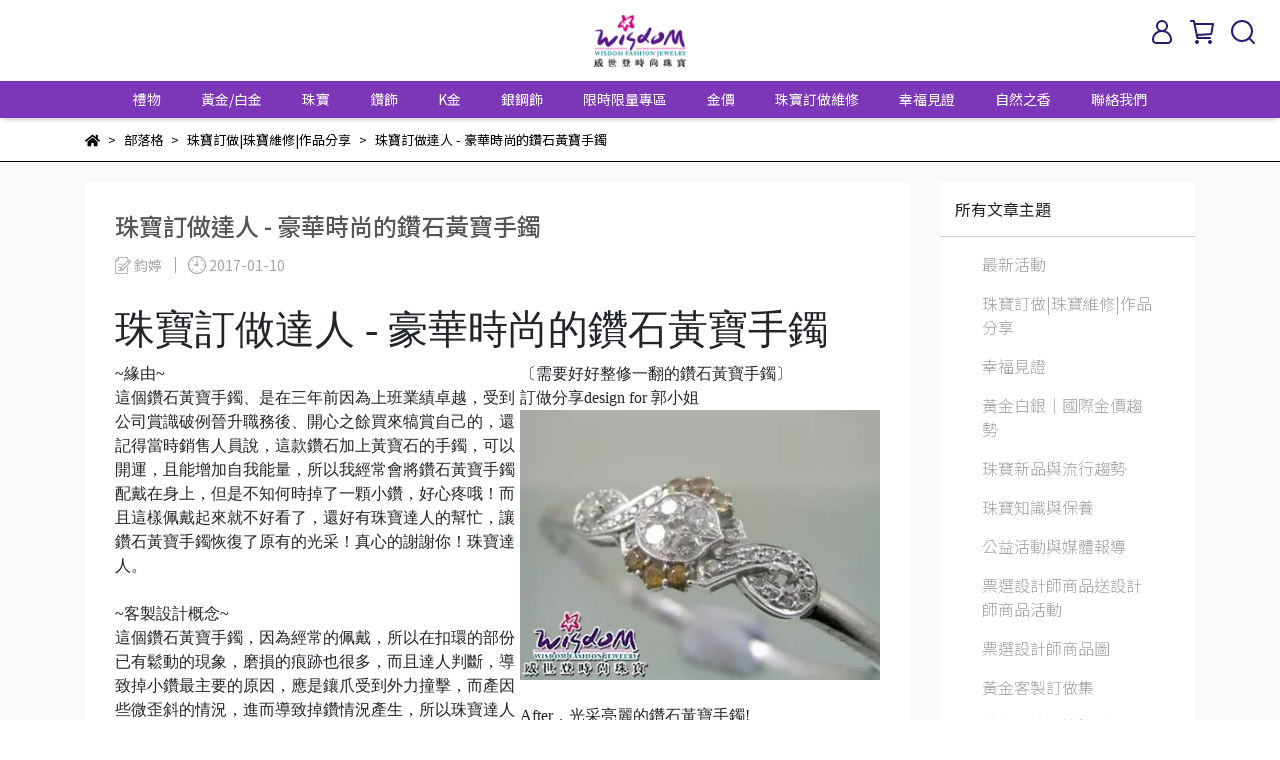

--- FILE ---
content_type: text/html; charset=utf-8
request_url: https://www.wisdom-jewelry.com/blogs/ding-zuo-da-ren/4675
body_size: 46043
content:
<!DOCTYPE html>
<html lang="zh-TW" style="height:100%;">
    <script src="https://www.googleoptimize.com/optimize.js?id=GTM-M2XG69P"></script>
  <head>
      <script>
        window.dataLayer = window.dataLayer || [];
      </script>
    <!-- Google Tag Manager -->
            <script>(function(w,d,s,l,i){w[l]=w[l]||[];w[l].push({'gtm.start':
            new Date().getTime(),event:'gtm.js'});var f=d.getElementsByTagName(s)[0],
            j=d.createElement(s),dl=l!='dataLayer'?'&l='+l:'';j.async=true;j.src=
            'https://www.googletagmanager.com/gtm.js?id='+i+dl;f.parentNode.insertBefore(j,f);
            })(window,document,'script','dataLayer','GTM-TS2MGP9');</script>
          <script>var google_tag_manager_id = 'GTM-TS2MGP9';</script>
<!-- End Google Tag Manager -->
      <!-- CYBERBIZ Google Tag Manager -->
      <script>(function(w,d,s,l,i){w[l]=w[l]||[];w[l].push({'gtm.start':
      new Date().getTime(),event:'gtm.js'});var f=d.getElementsByTagName(s)[0],
      j=d.createElement(s),dl=l!='dataLayer'?'&l='+l:'';j.async=true;j.src=
      'https://www.googletagmanager.com/gtm.js?id='+i+dl;f.parentNode.insertBefore(j,f);
      })(window,document,'script','cyb','GTM-TXD9LVJ');</script>
      <!-- End CYBERBIZ Google Tag Manager -->
    
    <meta charset="utf-8">
<meta http-equiv="X-UA-Compatible" content="IE=edge">
<meta name="viewport" content="width=device-width, initial-scale=1">
<link rel="icon" href="//cdn1.cybassets.com//cdn1.cybassets.com/media/W1siZiIsIjQwNDkvYXR0YWNoZWRfcGhvdG9zLzFiNTg3ODRjMDQ4YjkzZDFjNGM3ZDM3MjY1NDg3NmVhNDNmOTBhMzZhM2FiNjM4Y2QyZDdhYjA3MjMwNjU5NWEucG5nIl1d.png?convert=false&sha=09a522150660d505">
<link rel="apple-touch-icon" href="//cdn1.cybassets.com//cdn1.cybassets.com/media/W1siZiIsIjQwNDkvYXR0YWNoZWRfcGhvdG9zLzFiNTg3ODRjMDQ4YjkzZDFjNGM3ZDM3MjY1NDg3NmVhNDNmOTBhMzZhM2FiNjM4Y2QyZDdhYjA3MjMwNjU5NWEucG5nIl1d.png?convert=false&sha=09a522150660d505">

<meta property="og:site_name" content="威世登時尚珠寶" />

<!-- og tag -->


<!-- og image -->

  <meta property="og:image" content="https://cdn1.cybassets.com/media/W1siZiIsIjQwNDkvYmxvZ3MvNDUzOC8yMDExMDQxNC0yXzYwNS5qcGVnIl0sWyJwIiwidGh1bWIiLCI1MDB4NTAwIl1d.jpeg?sha=6e06e945498a633d" />


<title>
  
    珠寶訂做達人 - 豪華時尚的鑽石黃寶手鐲 威世登時尚珠寶
  
</title>



<script src='//cdn1.cybassets.com/frontend/shop/useSettingsData-58ffb4f95c39145b.js' type='text/javascript'></script>



  <script>
    window.setSettingsData({"draggable_sections":{"404":[],"index":["1715070853590_1","_main_slider_custom","1666193124402_4","1666193375371_1","1666191457635_1","1668477968875_1","_index_8_blocks","1671095912261_1","1668478369950_1","1667617750644_2","_index_product_banner","_index_4_blocks_2","1666196982120_4","1666191606739_1","1666193591803_4","1695697076574_1","1716773759680_4"],"product":["product_info","product_description","board_comments","related_products"],"collection":[],"category":[],"blog":[],"article":[],"cart":[],"contact":[],"express_delivery":[],"search":[],"combo_product":["combo_product_info","combo_product_desc","board_comments"]},"sections":{"navbar":{"type":"navbar","visible":true,"settings":{"navbar_image_logo_url":"//cdn1.cybassets.com/media/W1siZiIsIjQwNDkvYXR0YWNoZWRfcGhvdG9zLzNlNGE2ZWQ1MWI3OWUwNWJjNjQ5ZThhZjE3ZjEzZmZlMDRhODg0YmYwN2IwYjY0ZGE0NjA5ODhjMGZiNTVjNGUucG5nIl1d.png?sha=0c526f8bf7914814","navbar_image_logo_tablet_url":"//cdn1.cybassets.com/media/W1siZiIsIjQwNDkvYXR0YWNoZWRfcGhvdG9zLzNlNGE2ZWQ1MWI3OWUwNWJjNjQ5ZThhZjE3ZjEzZmZlMDRhODg0YmYwN2IwYjY0ZGE0NjA5ODhjMGZiNTVjNGUucG5nIl1d.png?sha=0c526f8bf7914814","navbar_image_logo_mobile_url":"//cdn1.cybassets.com/media/W1siZiIsIjQwNDkvYXR0YWNoZWRfcGhvdG9zLzNlNGE2ZWQ1MWI3OWUwNWJjNjQ5ZThhZjE3ZjEzZmZlMDRhODg0YmYwN2IwYjY0ZGE0NjA5ODhjMGZiNTVjNGUucG5nIl1d.png?sha=0c526f8bf7914814","main_nav":"main-menu","slider_primary_linklist":"main-menu","slider_primary_linklist_set_open":false,"nav_show_three_dimension":true,"search_enabled":true,"display_only_index":false,"dict_header_banner_image_url":"//cdn1.cybassets.com/media/W1siZiIsIjQwNDkvYXR0YWNoZWRfcGhvdG9zLzk4M2Q5MDIyZjIxYTA1YzdiMTUyZGFiM2UyOTRkODNlZjM1YzcyMzA1MDE2MjFmN2IyZGFlMGI2NzA4OTdiZDYuanBlZyJdXQ.jpeg?sha=6532ff46e0a62218","dict_header_banner_image_tablet_url":"//cdn1.cybassets.com/media/W1siZiIsIjQwNDkvYXR0YWNoZWRfcGhvdG9zLzk4M2Q5MDIyZjIxYTA1YzdiMTUyZGFiM2UyOTRkODNlZjM1YzcyMzA1MDE2MjFmN2IyZGFlMGI2NzA4OTdiZDYuanBlZyJdXQ.jpeg?sha=6532ff46e0a62218","dict_header_banner_image_mobile_url":"//cdn1.cybassets.com/media/W1siZiIsIjQwNDkvYXR0YWNoZWRfcGhvdG9zLzk4M2Q5MDIyZjIxYTA1YzdiMTUyZGFiM2UyOTRkODNlZjM1YzcyMzA1MDE2MjFmN2IyZGFlMGI2NzA4OTdiZDYuanBlZyJdXQ.jpeg?sha=6532ff46e0a62218","dict_header_banner_link":"https://bit.ly/2LLjgx0","display_count_down":false,"navbar_display_style":"displayDefault","header_banner_start":"2022-10-20T00:00:00+08:00","header_banner_end":"2023-12-31T23:45:00+08:00","timer_text_color":"#c39d6f","timer_bg_color":"#2b2b6e","menu_display_style":"three_dimension_menu","header_banner_image_alt":"","display_banner_type":"imageBanner","header_banner_simple_text_size":"12","header_banner_simple_text_color":"#ffffff","header_banner_simple_bg":"#000000","link_menu_enabled":false,"link_menu":"undefined","logo_height":"","mobile_logo_position":"left"},"custom_name":"導覽列"},"footer":{"type":"footer","visible":true,"settings":{"footer_link":"footer","display_facebook":true,"shop_facebook":"https://www.facebook.com/wisdom.jewelry","display_instagram":true,"shop_instagram":"https://instagram.com/wisdom_jewelry?igshid=YmMyMTA2M2Y=","display_line":true,"shop_line":"https://page.line.me/pwy8178p?openQrModal=true","display_youtube":true,"shop_youtube":"https://www.youtube.com/channel/UCBFAA5LgUmgOIjtRr-jDnCQ","footer_link_arrangement":"display_y"},"block_order":["default_contact_info","1666192259243_0","1666195870838_2","1677723263073_2"],"blocks":{"default_link_list":{"type":"link_list_setting","custom_name":"選單","thumbnail":"list","draggable":true,"visible":true,"settings":{"footer_link":"footer","dict_link_list_block_title":"About us"}},"default_contact_info":{"type":"contact_info_setting","custom_name":"聯絡資訊","thumbnail":"contactInfo","draggable":true,"visible":true,"settings":{"display_phone":true,"display_fax_number":false,"shop_fax_number":"09-87654321","display_shop_email":true,"display_shop_address":false,"display_office_time":false,"shop_office_time":"10:30am - 6:30pm","dict_contact_info_block_title":"聯絡資訊","dict_phone_number":"0800-008-979","dict_shop_email":"wisdom-sa@wisdom-jewelry.com","dict_shop_address":"Waterloo, IN 46793, United States"}},"default_link_list_2":{"type":"link_list_setting","custom_name":"選單","visible":true,"settings":{"footer_link":"main-menu","dict_link_list_block_title":"Menu"}},"1666192259243_0":{"type":"link_list_setting","custom_name":"選單","visible":true,"settings":{"footer_link":"footer","dict_link_list_block_title":"關於我們"}},"1666194182122_2":{"type":"rich_text_editor_setting","custom_name":"自訂文字","visible":true,"settings":{"dict_rich_text_title":"威世登時尚珠寶經營三十餘年 真心貼心用心為您服務","dict_rich_text_content":"\u003cp\u003e\u003c/p\u003e\n"}},"1666195870838_2":{"type":"rich_text_editor_setting","custom_name":"自訂文字","visible":true,"settings":{"dict_rich_text_title":"","dict_rich_text_content":"\u003cul\u003e\n\u003cli style=\"text-align:left;\"\u003e\u003cstrong\u003e\u003cem\u003e我們深深相信「時尚」是一種生活態度，如同鑽石的永恆光芒一般歷久彌新，威世登時尚珠寶經營30餘年，真心、貼心、用心，為您服務！\u003c/em\u003e\u003c/strong\u003e\u003c/li\u003e\n\u003c/ul\u003e\n"}},"1677723263073_2":{"type":"rich_text_editor_setting","custom_name":"自訂文字","visible":true,"settings":{"dict_rich_text_title":"威世登事業有限公司 統編 89810849","dict_rich_text_content":"\u003cp\u003e威寶珠寶有限公司 統編 28756528\u003c/p\u003e\n"}}},"custom_name":"頁腳"},"_main_slider_custom":{"type":"_main_slider_custom","visible":true,"blocks":{"display_main_slider_item_1":{"type":"image","visible":true,"settings":{"dict_link":"https://www.wisdom-jewelry.com/blogs/news-1/%E4%BE%86%E5%BA%97%E7%A6%AE","dict_image_url":"//cdn1.cybassets.com/media/W1siZiIsIjQwNDkvYXR0YWNoZWRfcGhvdG9zLzE3NjcxNzA2ODJfMzYt5rS75YuV6Lyq5pKtQk4tMTkyMMOXODAwLmpwZy5qcGVnIl1d.jpeg?sha=f10d8ae6bf68e104","dict_tablet_image_url":"//cdn1.cybassets.com/media/W1siZiIsIjQwNDkvYXR0YWNoZWRfcGhvdG9zLzE3NjcxNzA0NjBfMzYt5rS75YuV6Lyq5pKtQk4tOTYww5c2NDAuanBnLmpwZWciXV0.jpeg?sha=03ae4e938db4ff8f","dict_mobile_image_url":"//cdn1.cybassets.com/media/W1siZiIsIjQwNDkvYXR0YWNoZWRfcGhvdG9zLzE3NjcxNzA0NzJfMS0zNi3mtLvli5VCTi0xMjAww5cxMjAwLmpwZy5qcGVnIl1d.jpeg?sha=4b41dd02672d95cf","slide_contents_display":"left","slide_btn_link":"","slide_title_color":"#000000","slide_content_color":"#000000","slide_btn_bg_color":"#000000","slide_btn_text_color":"#ffffff","link_open_in_new_tab":true,"dict_slide_btn_link":""},"custom_name":"36週年活動"},"display_main_slider_item_2":{"type":"image","visible":true,"settings":{"dict_link":"https://www.wisdom-jewelry.com/blogs/news-1/126379","dict_image_url":"//cdn1.cybassets.com/media/W1siZiIsIjQwNDkvYXR0YWNoZWRfcGhvdG9zLzM3NDVhMzExNTNhY2U3NGVlM2Q1MzExZThiY2E2ZmE2MWU2OGRiZTAzMGU4ZGNlZTExZjE1ZDg0ZDM4NDNiNmUuanBlZyJdXQ.jpeg?sha=19aef59f150f359f","dict_tablet_image_url":"//cdn1.cybassets.com/media/W1siZiIsIjQwNDkvYXR0YWNoZWRfcGhvdG9zL2U2NWYyZDk2N2ZjNzc3Y2ZjMmU2NTQ2YWYwYTRiOGE4ZTVkZmEzZjQ3MTNhNGQ2ZmUxMmViZTNhNjM3ZTdjZmMuanBlZyJdXQ.jpeg?sha=2d03fe60a5d7c726","dict_mobile_image_url":"//cdn1.cybassets.com/media/W1siZiIsIjQwNDkvYXR0YWNoZWRfcGhvdG9zLzE4YWMyOGVlZDNlYzJlNWU2ZGU3N2Y1ZWYxNDBiNWY1MDI0NjNjZmEzZWM0M2QwMDE3YjliOTgwOTljYzA2OGUuanBlZyJdXQ.jpeg?sha=f8cccfb0af9c8b49","slide_contents_display":"left","slide_btn_link":"","slide_title_color":"#000000","slide_content_color":"#000000","slide_btn_bg_color":"#000000","slide_btn_text_color":"#ffffff","dict_slide_btn_link":""},"custom_name":"新會員註冊$100"},"display_main_slider_item_3":{"type":"image","visible":true,"settings":{"dict_link":"","dict_image_url":"","dict_tablet_image_url":"","dict_mobile_image_url":""},"custom_name":"素材"},"display_main_slider_item_4":{"type":"image","visible":false,"settings":{"dict_link":"","dict_image_url":"","dict_tablet_image_url":"","dict_mobile_image_url":""},"custom_name":"素材"},"display_main_slider_item_5":{"type":"image","visible":false,"settings":{"dict_link":"","dict_image_url":"","dict_tablet_image_url":"","dict_mobile_image_url":""},"custom_name":"素材"},"1666197388597_0":{"type":"image","custom_name":"免費穿耳洞","visible":true,"settings":{"dict_image_url":"https://cdn1.cybassets.com/s/files/4049/theme/12272/assets/img/1657072571_0bde3a99_carousel-item-3.jpg?1657072571","dict_tablet_image_url":"//cdn1.cybassets.com/media/W1siZiIsIjQwNDkvYXR0YWNoZWRfcGhvdG9zL2QxMGIyNDc5MmVkNWJkM2I3NDVkN2RiZDU5NWE2M2YwNDE1MDQ2Y2I0MGZjZTY2NTQ4YzJlNzNkMDk5Y2EwZWYuanBlZyJdXQ.jpeg?sha=a2470f55a17c7d8b","dict_mobile_image_url":"//cdn1.cybassets.com/media/W1siZiIsIjQwNDkvYXR0YWNoZWRfcGhvdG9zLzhhM2UyNjFmMzk2YzJlZTU1OTU3NzJiMzIwYWY0YTIwYTE1NWI5M2I2ODliMjVhNmVkOGQ3Zjg1ODk4MGUzZTEuanBlZyJdXQ.jpeg?sha=04e741ab7152d92e","dict_link":"/collections/earrings","slide_contents_display":"left","slide_btn_link":"","slide_title_color":"#000000","slide_content_color":"#000000","slide_btn_bg_color":"#000000","slide_btn_text_color":"#ffffff","dict_slide_btn_link":""}},"1666197390453_0":{"type":"image","custom_name":"高價回收舊金","visible":true,"settings":{"dict_image_url":"//cdn1.cybassets.com/media/W1siZiIsIjQwNDkvYXR0YWNoZWRfcGhvdG9zL2Q5NDZlZWRlZTM5ODYzYzE0YWVmNTg1YmEwMGI3ZTQzMDg5OTNmODUxM2M5ZWM0ZmUwZDgzNzc2YTA5NmJjZGMuanBlZyJdXQ.jpeg?sha=e6431b8199cf1c4c","dict_tablet_image_url":"//cdn1.cybassets.com/media/W1siZiIsIjQwNDkvYXR0YWNoZWRfcGhvdG9zL2I0ZjM0NTVjNDM0NGYyYzE4YjZjZDhhMjZmM2Y3MTcyMGNkNzM3ODNlZmRhMmQ2NzhjY2RmMmViNjI1NWFkZDMuanBlZyJdXQ.jpeg?sha=aa409033768edd8b","dict_mobile_image_url":"//cdn1.cybassets.com/media/W1siZiIsIjQwNDkvYXR0YWNoZWRfcGhvdG9zL2Q2OWEyZTliMzlkNzU5YjFiMTk4ZjE1ZWIwMmQ3NDk1NDgyYzM0YWEyNmJmYWNjYzhiYmVlOTBjMzMwYjg0NjIuanBlZyJdXQ.jpeg?sha=8efb1f6a831dad1e","dict_link":"https://www.wisdom-jewelry.com/blogs/maintenance/44685","slide_contents_display":"left","slide_btn_link":"","slide_title_color":"#000000","slide_content_color":"#000000","slide_btn_bg_color":"#000000","slide_btn_text_color":"#ffffff","dict_slide_btn_link":""}},"1666197456085_0":{"type":"image","custom_name":"雲林虎尾門市遷移","visible":false,"settings":{"dict_image_url":"//cdn1.cybassets.com/media/W1siZiIsIjQwNDkvYXR0YWNoZWRfcGhvdG9zL2UyM2Q3OWMzMTgzZjYyNTExYjUzZjlmNjU1MWQ1Y2RkYTkzNDNiNDdjNDQ2NTY5NWYxN2JmYzEzNGVhNDZmYzIuanBlZyJdXQ.jpeg?sha=d51ec6fba9ba860d","dict_tablet_image_url":"//cdn1.cybassets.com/media/W1siZiIsIjQwNDkvYXR0YWNoZWRfcGhvdG9zL2UyM2Q3OWMzMTgzZjYyNTExYjUzZjlmNjU1MWQ1Y2RkYTkzNDNiNDdjNDQ2NTY5NWYxN2JmYzEzNGVhNDZmYzIuanBlZyJdXQ.jpeg?sha=d51ec6fba9ba860d","dict_mobile_image_url":"//cdn1.cybassets.com/media/W1siZiIsIjQwNDkvYXR0YWNoZWRfcGhvdG9zLzdmMjhlMjFmNjE0YjNhNGZjMmFiYzQ4YTA0OTA5ZDE4YTg3ZjFiZjI4N2IzNGMxMTk5ZmJlYjliNWY1YzY1ZDQuanBlZyJdXQ.jpeg?sha=ffc99bc08d400b34","dict_link":"","slide_contents_display":"left","slide_btn_link":"","slide_title_color":"#000000","slide_content_color":"#000000","slide_btn_bg_color":"#000000","slide_btn_text_color":"#ffffff","dict_slide_btn_link":""}},"1666197460806_0":{"type":"image","custom_name":"100%保值回收","visible":true,"settings":{"dict_image_url":"https://cdn1.cybassets.com/s/files/4049/theme/12272/assets/img/1630555286_7b792d35_carousel-item-8.jpg?1630555286","dict_tablet_image_url":"//cdn1.cybassets.com/media/W1siZiIsIjQwNDkvYXR0YWNoZWRfcGhvdG9zLzA3NTBkYzE3YThjZjY2YTdmZTlhMmRjMmZmZjE3ZjU3MTI0NWU1MGI1NjhlYTFkYjZmYTk3YzkxZjYyZDMzMDIuanBlZyJdXQ.jpeg?sha=c6afac92aeeba928","dict_mobile_image_url":"//cdn1.cybassets.com/media/W1siZiIsIjQwNDkvYXR0YWNoZWRfcGhvdG9zLzkxM2ZjNTNmM2MxNzFhZmRjZGE2NDJlZDAxYjE0YTJhOWNiYTJjYjk0MTBjZjg0ZGFmYjI3ZGEwYjE3ODkxNzUuanBlZyJdXQ.jpeg?sha=8a1f9ab4d2ea626d","dict_link":"/pages/100renew","slide_contents_display":"left","slide_btn_link":"","slide_title_color":"#000000","slide_content_color":"#000000","slide_btn_bg_color":"#000000","slide_btn_text_color":"#ffffff","dict_slide_btn_link":""}},"1666197473445_0":{"type":"image","custom_name":"GIA鑽石挑戰最便宜","visible":true,"settings":{"dict_image_url":"https://cdn1.cybassets.com/s/files/4049/theme/12272/assets/img/1630555285_636d905b_carousel-item-9.jpg?1630555285","dict_tablet_image_url":"//cdn1.cybassets.com/media/W1siZiIsIjQwNDkvYXR0YWNoZWRfcGhvdG9zLzJmZTdiZjE1YzMzMjYwYjkxODQ0OTY1NWJjYzVhM2UyODY0ZmExMmZlYmNiNGJmZWEyNTkyYjY2NTc5MzBkYjUuanBlZyJdXQ.jpeg?sha=005f76c38cbdf470","dict_mobile_image_url":"//cdn1.cybassets.com/media/W1siZiIsIjQwNDkvYXR0YWNoZWRfcGhvdG9zLzY2YjFiMmFiYzY4MzY0NGY2OWZkMzkyYjhhMTkxYzYyOTFkMDY4ZDU3YmE4MzVlMDNkNDNiYjQ4NmEwZGQ1NTcuanBlZyJdXQ.jpeg?sha=d5b12341c4c5804a","dict_link":"/pages/diamond-value","slide_contents_display":"left","slide_btn_link":"","slide_title_color":"#000000","slide_content_color":"#000000","slide_btn_bg_color":"#000000","slide_btn_text_color":"#ffffff","dict_slide_btn_link":""}},"1666197475894_0":{"type":"image","custom_name":"素材","visible":true,"settings":{"dict_image_url":"/theme_src/i18n_shoestore/default_img/index_4_blocks_1.jpg","dict_tablet_image_url":"","dict_mobile_image_url":"","dict_link":""}},"1667575697510_0":{"type":"image","custom_name":"您是大善人募款活動","visible":false,"settings":{"dict_image_url":"//cdn1.cybassets.com/media/W1siZiIsIjQwNDkvYXR0YWNoZWRfcGhvdG9zL2I4NjU3N2RmMmFiMmYwZWYwMzA3MGNjMjBmZmQ3OWE1MWEzZTYxZWNmZGNlNzYwNDA5MmNiZmQ2OWVjYWUzNTYuanBlZyJdXQ.jpeg?sha=4c3e69adf0e99d6b","dict_tablet_image_url":"//cdn1.cybassets.com/media/W1siZiIsIjQwNDkvYXR0YWNoZWRfcGhvdG9zL2Y3ZDgxNjA4NDM1YTZhMjE2MTVlY2NhYWEzNTQzNjI2Njg4YmEzYTc1YzE2NTRjOTNjMzM3N2NmZTMzNGVmY2MuanBlZyJdXQ.jpeg?sha=f2065be2d36c6890","dict_mobile_image_url":"//cdn1.cybassets.com/media/W1siZiIsIjQwNDkvYXR0YWNoZWRfcGhvdG9zL2UyNzUxMjYyYjUyMjZlYmI3OGFlM2U5M2FmNDk4Y2M5NWMwZDY4ZjU2YzVhMmQ5YjEzOTcxZWI3NjIwZTYyNjQuanBlZyJdXQ.jpeg?sha=c956c2f099cea2ef","dict_link":"https://bit.ly/3GlubfB","slide_contents_display":"left","slide_btn_link":"","slide_title_color":"#000000","slide_content_color":"#000000","slide_btn_bg_color":"#000000","slide_btn_text_color":"#ffffff","dict_slide_btn_link":""}},"1688521796502_0":{"type":"image","custom_name":"愛的飾言","visible":true,"settings":{"dict_image_url":"//cdn1.cybassets.com/media/W1siZiIsIjQwNDkvYXR0YWNoZWRfcGhvdG9zLzVkOWU1MDY3OGU2MmQzZDNkYzI0MjlkZGFlYmU4ODdjNmQ2YzUwZWYzNzhiMDdkMjQwZTQzMTQzYmI0MTJmYTcuanBlZyJdXQ.jpeg?sha=baa7cb84b7ba7b72","dict_tablet_image_url":"//cdn1.cybassets.com/media/W1siZiIsIjQwNDkvYXR0YWNoZWRfcGhvdG9zLzVkOWU1MDY3OGU2MmQzZDNkYzI0MjlkZGFlYmU4ODdjNmQ2YzUwZWYzNzhiMDdkMjQwZTQzMTQzYmI0MTJmYTcuanBlZyJdXQ.jpeg?sha=baa7cb84b7ba7b72","dict_mobile_image_url":"//cdn1.cybassets.com/media/W1siZiIsIjQwNDkvYXR0YWNoZWRfcGhvdG9zLzRkZmI2NmYzYWUyOWY1ZDA2NzQ2ZWYyYjc4N2FlNmEyMDVkNjkzMGYwNTQzOTRlZWUwZWMwMmZlZDU0N2U3OTAuanBlZyJdXQ.jpeg?sha=5451ab4adbcde8cd","dict_link":"/collections/情人節禮物","slide_contents_display":"left","slide_btn_link":"","slide_title_color":"#000000","slide_content_color":"#000000","slide_btn_bg_color":"#000000","slide_btn_text_color":"#ffffff","dict_slide_btn_link":""}},"1714722079571_0":{"type":"image","custom_name":"母親節－珍愛媽咪","visible":false,"settings":{"dict_image_url":"//cdn1.cybassets.com/media/W1siZiIsIjQwNDkvYXR0YWNoZWRfcGhvdG9zLzBjOWNmMWYwZWNhNzcwMTI5NGFlYTVhNmZkZWJjNmJhMDYzYmJiMWY4MTZhNzVmYmEzY2Q4Yjc4ZjhkMTI4NDUuanBlZyJdXQ.jpeg?sha=f2c259829c801f5f","dict_tablet_image_url":"//cdn1.cybassets.com/media/W1siZiIsIjQwNDkvYXR0YWNoZWRfcGhvdG9zLzI3MWIzMjE0ZGM5OTVkY2UxMGMxOTI0NGUyNzZiNTBlOTc3Y2YxZTAxY2FiOWRhNzBhODM1NTEwYzVmZmM3YzguanBlZyJdXQ.jpeg?sha=24d9c225f0852948","dict_mobile_image_url":"//cdn1.cybassets.com/media/W1siZiIsIjQwNDkvYXR0YWNoZWRfcGhvdG9zLzdmZjlkNTZiMTY1OGM2ODhhOGY3MTlkMjA4NTkyYjU0YzljYTczM2M3NTgyYmM2MjI5MWJmZjJmN2Q4OGQzYTIuanBlZyJdXQ.jpeg?sha=d96c89ac9b5916ec","dict_link":"https://reurl.cc/lQZbn6","slide_contents_display":"left","slide_btn_link":"","slide_title_color":"#000000","slide_content_color":"#000000","slide_btn_bg_color":"#000000","slide_btn_text_color":"#ffffff","dict_slide_btn_link":""}},"1717125163477_0":{"type":"image","custom_name":"素材","visible":true,"settings":{"dict_image_url":"//cdn1.cybassets.com/media/W1siZiIsIjQwNDkvYXR0YWNoZWRfcGhvdG9zLzU0Y2QzNGEwMjU1ZmZkYTY3ZGJlNjc4NDYwOTAxYzQ2NjcxMGUxNmE0YzI0ZDQ4NTU0YjgyZDkzODZhNjg0ZjQuanBlZyJdXQ.jpeg?sha=603f1685baebe52c","dict_tablet_image_url":"//cdn1.cybassets.com/media/W1siZiIsIjQwNDkvYXR0YWNoZWRfcGhvdG9zLzA0MjhmZTRmN2MyNGM2NGJmZTI2OGM2YTBlMTZiNjdkNGE5YTFlMDY1YzQ5MTE2YzljZmJhOWM1N2MwOWUzMmUuanBlZyJdXQ.jpeg?sha=038eef49f8679cee","dict_mobile_image_url":"//cdn1.cybassets.com/media/W1siZiIsIjQwNDkvYXR0YWNoZWRfcGhvdG9zLzk2MjM5ZjY4NjY0MTViNDUxYTE5NzA0YzQ4NThlZWUwMGQ2ZTI2ZTBhYThkMjEzNTBjZDc1NWY5NDRkZWE5NjguanBlZyJdXQ.jpeg?sha=2ed710df68b22c58","dict_link":""}},"1729229364907_0":{"type":"image","custom_name":"自然之香-沐浴圖","visible":true,"settings":{"dict_image_url":"//cdn1.cybassets.com/media/W1siZiIsIjQwNDkvYXR0YWNoZWRfcGhvdG9zL2ZiM2U4MzY0MDJmNmVmMzczOTI1YzFjMzFlNmI3ODEzYmRlZmU3M2JjZDc3M2VjOTBhODgwZGY5ZDc4NjdiMWQuanBlZyJdXQ.jpeg?sha=8d3bf77ba7aed94d","dict_tablet_image_url":"//cdn1.cybassets.com/media/W1siZiIsIjQwNDkvYXR0YWNoZWRfcGhvdG9zL2NhY2IxZmY1ZWQ1MjhiNThkODY1NTM4ZTYwMGI5YzJmODE2OWVjOGQzZDczMmZkMDEyZDdhOTdiOWJmMjIyODMuanBlZyJdXQ.jpeg?sha=23b1fec232925841","dict_mobile_image_url":"//cdn1.cybassets.com/media/W1siZiIsIjQwNDkvYXR0YWNoZWRfcGhvdG9zLzhkYmFiMTY3MTY3MzQxZTI0MjZhMzE0ZmE1NDlmMmUxMjJkMTNmZmYwZDgyNmEyMjQxNDZlMGU0MGNkMTk1ZTIuanBlZyJdXQ.jpeg?sha=8fb7165475bec128","dict_link":"","slide_contents_display":"left","slide_btn_link":"","slide_title_color":"#000000","slide_content_color":"#000000","slide_btn_bg_color":"#000000","slide_btn_text_color":"#ffffff","dict_slide_btn_link":""}},"1729230706679_0":{"type":"image","custom_name":"自然之香-清潔組","visible":true,"settings":{"dict_image_url":"//cdn1.cybassets.com/media/W1siZiIsIjQwNDkvYXR0YWNoZWRfcGhvdG9zL2IwN2Q3NTkzNzlkYmYwMDFjY2VjYTMyZmM1YjBmZDQwNzQ0M2I5YjA1YmZjNDFkMDYzMWRkYjczYTI0ZDhhMzkuanBlZyJdXQ.jpeg?sha=d73308ad27ecb075","dict_tablet_image_url":"//cdn1.cybassets.com/media/W1siZiIsIjQwNDkvYXR0YWNoZWRfcGhvdG9zLzBkZTgxZGVjZDE3MWQyYjNkNzkxMzBmZDFkMmI3MjE0ZmY0ZjAyNTRhNmY3ZjE4ZWI5NTVmMjdhZGE1MTM5ZDUuanBlZyJdXQ.jpeg?sha=49b265216c99d8cf","dict_mobile_image_url":"//cdn1.cybassets.com/media/W1siZiIsIjQwNDkvYXR0YWNoZWRfcGhvdG9zLzI4NTY3Y2I5MWFlNGU5MGMxYjBmY2E0MWEyMjQ4OGY1MDQ0MzczZDJhYmUwYmMxYzg0MzQ4ODBmMGM3NTg2ZjIuanBlZyJdXQ.jpeg?sha=939085993ce71c05","dict_link":"","slide_contents_display":"left","slide_btn_link":"","slide_title_color":"#000000","slide_content_color":"#000000","slide_btn_bg_color":"#000000","slide_btn_text_color":"#ffffff","dict_slide_btn_link":""}},"1732789721277_0":{"type":"image","custom_name":"36週年金馬紅包袋","visible":true,"settings":{"dict_image_url":"//cdn1.cybassets.com/media/W1siZiIsIjQwNDkvYXR0YWNoZWRfcGhvdG9zLzE3NjY0NjAyMTlfMzYt57SF5YyF6KKLLei8quaSrS0xOTIweDgwMHB4LmpwZy5qcGVnIl1d.jpeg?sha=f061494335f80951","dict_tablet_image_url":"//cdn1.cybassets.com/media/W1siZiIsIjQwNDkvYXR0YWNoZWRfcGhvdG9zLzE3NjY0NjAyNDdfMzYt57SF5YyF6KKLLei8quaSrS05MDB4NDAwcHguanBnLmpwZWciXV0.jpeg?sha=c759249292042c40","dict_mobile_image_url":"//cdn1.cybassets.com/media/W1siZiIsIjQwNDkvYXR0YWNoZWRfcGhvdG9zLzE3NjY0NjAyNzFfMzYtMDEt57SF5YyF6KKLLTk2MHB4LeacgOS9juWDuSvmk7rku7YuanBnLmpwZWciXV0.jpeg?sha=d4d1c88a7a1c3d59","dict_link":"https://www.wisdom-jewelry.com/blogs/news-1/%E9%A6%AC%E8%80%80%E7%9B%88%E8%B2%A1%E7%B4%85%E5%8C%85%E8%A2%8B","slide_contents_display":"left","slide_btn_link":"","slide_title_color":"#000000","slide_content_color":"#000000","slide_btn_bg_color":"#000000","slide_btn_text_color":"#ffffff","dict_slide_btn_link":"","link_open_in_new_tab":true}},"1736990087813_0":{"type":"image","custom_name":"35週年慶【寵愛媽咪錶心意】","visible":false,"settings":{"dict_image_url":"//cdn1.cybassets.com/media/W1siZiIsIjQwNDkvYXR0YWNoZWRfcGhvdG9zLzI5OWZhZDI4N2JjMWQyZjY1ZmRkMTZlY2YyY2IxZDQ5OGE0ZjhlNWEzMDllMWJhYWI5ZTRhYWMxZjU0NGNmM2YuanBlZyJdXQ.jpeg?sha=980b94b2a7560ba4","dict_tablet_image_url":"//cdn1.cybassets.com/media/W1siZiIsIjQwNDkvYXR0YWNoZWRfcGhvdG9zLzBkYjdmMWZiYjYxNGI0NzY2MDI2ZDE5ZDU3MDUxMzMxMzA0MTVlNmFkOGM4ZjA2MGFhN2RhNDkwZWQwZThhNTguanBlZyJdXQ.jpeg?sha=a723f659bd3e14ee","dict_mobile_image_url":"//cdn1.cybassets.com/media/W1siZiIsIjQwNDkvYXR0YWNoZWRfcGhvdG9zLzQ2N2JlYmI4Y2IwNjBkNDI2ZWRkNDQ0Yjk0YmM3YzEzOWViYzM3NWRmZTRmNWU3MDYwZTk1NjI1ZDRhNmQyNzUuanBlZyJdXQ.jpeg?sha=fe10044e58f94046","dict_link":"https://www.wisdom-jewelry.com/blogs/news-1/188701","slide_contents_display":"left","dict_slide_btn_link":"","slide_title_color":"#000000","slide_content_color":"#000000","slide_btn_bg_color":"#000000","slide_btn_text_color":"#ffffff","link_open_in_new_tab":false,"main_slider_image_alt":"35週年慶【寵愛媽咪錶心意】"}},"1767172601792_0":{"type":"image","custom_name":"民生店開幕慶","visible":true,"settings":{"dict_image_url":"//cdn1.cybassets.com/media/W1siZiIsIjQwNDkvYXR0YWNoZWRfcGhvdG9zLzE3Njc3Njc1MTZf5rCR55Sf5bqX6ZaL5bmV5oW2Lei8quaSrUJOLTE5MjDDlzgwMC5qcGcuanBlZyJdXQ.jpeg?sha=13023803d0a3d1da","dict_tablet_image_url":"//cdn1.cybassets.com/media/W1siZiIsIjQwNDkvYXR0YWNoZWRfcGhvdG9zLzE3Njc3Njc1Mzhf5rCR55Sf5bqX6ZaL5bmV5oW2Lei8quaSrUJOLTk2MMOXNjQwLmpwZy5qcGVnIl1d.jpeg?sha=f9b5ce7e9ae92475","dict_mobile_image_url":"//cdn1.cybassets.com/media/W1siZiIsIjQwNDkvYXR0YWNoZWRfcGhvdG9zLzE3Njc3Njc1NDhf5rCR55Sf5bqX6ZaL5bmV5oW2MTIwMMOXMTIwMC5qcGcuanBlZyJdXQ.jpeg?sha=47d1aa2053b97498","dict_link":"https://www.wisdom-jewelry.com/blogs/news-1/%E9%A6%AC%E8%80%80%E7%9B%88%E8%B2%A1%E7%B4%85%E5%8C%85%E8%A2%8B","slide_contents_display":"left","dict_slide_btn_link":"","slide_title_color":"#000000","slide_content_color":"#000000","slide_btn_bg_color":"#000000","slide_btn_text_color":"#ffffff","link_open_in_new_tab":true}}},"block_order":["display_main_slider_item_1","1767172601792_0","1732789721277_0","1666197388597_0","1666197390453_0","display_main_slider_item_2","1688521796502_0","1729230706679_0","1729229364907_0","1666197456085_0","1736990087813_0","1666197460806_0","1666197473445_0","1667575697510_0","1714722079571_0"],"settings":{"margin_x":"50","margin_bottom":"10","mobile_margin_x":"5","mobile_margin_bottom":"10","swiper_delay":"3","image_number":"1","image_space":"12","mobile_image_number":"1","mobile_image_space":"8","transition_speed":"0.3"},"custom_name":"輪播素材"},"_index_product_banner":{"type":"_index_product_banner","visible":true,"settings":{"dict_link":"/blogs/ding-zuo-da-ren","dict_image_url":"","dict_tablet_image_url":"","dict_mobile_image_url":"","cta_btn_display_style":"midPosition","cta_btn_text":"珠寶訂做分享","cta_btn_bg_color":"#541b86","cta_btn_text_color":"#ffffff","margin_x":"10","margin_bottom":"50","mobile_margin_x":"10","mobile_margin_bottom":"40","display_cta_btn":true,"dict_cta_btn_text":"珠寶訂做達人"},"custom_name":"珠寶訂做達人"},"_index_8_blocks":{"type":"_index_8_blocks","visible":true,"settings":{"dict_title":"","collection_handle":"popularity","limit":"24","margin_x":"50","margin_bottom":"48","mobile_margin_x":"12","mobile_margin_bottom":"24","product_display":"displayAll","product_arrangement":"1","product_alignment":"leftPosition","product_text_align":"center","product_column_for_pc":"4","product_column_for_mobile":"2","product_card_hover_effect":"button"},"custom_name":"商品分類"},"_index_4_blogs":{"type":"_index_4_blogs","visible":true,"blocks":{"index_4_blogs_1":{"type":"blog","visible":true,"settings":{"blog_handle":"news"}},"index_4_blogs_2":{"type":"blog","visible":true,"settings":{"blog_handle":"news"}},"index_4_blogs_3":{"type":"blog","visible":true,"settings":{"blog_handle":"news"}},"index_4_blogs_4":{"type":"blog","visible":true,"settings":{"blog_handle":"news"}}},"block_order":["index_4_blogs_1","index_4_blogs_2","index_4_blogs_3","index_4_blogs_4"],"settings":{"dict_title":"更多資訊"}},"_index_4_blocks":{"type":"_index_4_blocks","visible":true,"blocks":{"index_4_blocks_block_1":{"type":"image","visible":true,"settings":{"title":"","dict_link":"","dict_image_url":"/theme_src/i18n_serenity/default_img/index_4_blocks_1_block_1.png","dict_tablet_image_url":"/theme_src/i18n_serenity/default_img/index_4_blocks_1_block_1_mobile.png","dict_mobile_image_url":"/theme_src/i18n_serenity/default_img/index_4_blocks_1_block_1_mobile.png","block_propotion":"25"},"custom_name":"圖片"},"index_4_blocks_block_2":{"type":"image","custom_name":"圖片","visible":true,"settings":{"dict_image_url":"/theme_src/i18n_serenity/default_img/index_4_blocks_1_block_2.png","dict_tablet_image_url":"/theme_src/i18n_serenity/default_img/index_4_blocks_1_block_2_mobile.png","dict_mobile_image_url":"/theme_src/i18n_serenity/default_img/index_4_blocks_1_block_2_mobile.png","dict_link":"","block_propotion":"25"}},"index_4_blocks_block_3":{"type":"image","custom_name":"圖片","visible":true,"settings":{"dict_image_url":"/theme_src/i18n_serenity/default_img/index_4_blocks_1_block_3.png","dict_tablet_image_url":"/theme_src/i18n_serenity/default_img/index_4_blocks_1_block_3_mobile.png","dict_mobile_image_url":"/theme_src/i18n_serenity/default_img/index_4_blocks_1_block_3_mobile.png","dict_link":"","block_propotion":"50"}}},"block_order":["index_4_blocks_block_1","index_4_blocks_block_2","index_4_blocks_block_3"],"custom_name":"自訂排版設計","settings":{"margin_x":"0","margin_bottom":"48","mobile_margin_x":"0","mobile_margin_bottom":"24","mobile_columns":2}},"_index_4_blocks_2":{"type":"_index_4_blocks","custom_name":"珠寶訂做達人圖","visible":true,"settings":{"margin_x":"100","margin_bottom":"48","mobile_margin_x":"16","mobile_margin_bottom":"24","mobile_columns":1,"margin_block":"10","mobile_margin_block":"10"},"blocks":{"_index_4_blocks_2_block_1":{"type":"image","custom_name":"圖片","visible":true,"settings":{"dict_image_url":"https://cdn1.cybassets.com/s/files/4049/theme/12272/assets/img/1663145496_b5d44fb5_show_banner-11.jpg?1663145496","dict_tablet_image_url":"","dict_mobile_image_url":"","dict_link":"https://www.wisdom-jewelry.com/blogs/ding-zuo-da-ren/107653","block_propotion":"50","dict_image_description":""}},"_index_4_blocks_2_block_2":{"type":"image","custom_name":"圖片","visible":true,"settings":{"dict_image_url":"https://cdn1.cybassets.com/s/files/4049/theme/12272/assets/img/1663145518_c44a00c1_show_banner-12.jpg?1663145518","dict_tablet_image_url":"","dict_mobile_image_url":"","dict_link":"https://www.wisdom-jewelry.com/blogs/ding-zuo-da-ren/108567","block_propotion":"50","dict_image_description":""}},"_index_4_blocks_2_block_3":{"type":"image","custom_name":"圖片","visible":true,"settings":{"dict_image_url":"/theme_src/i18n_serenity/default_img/index_4_blocks_2_block_3.png","dict_tablet_image_url":"","dict_mobile_image_url":"","dict_link":""}},"1666189653806_0":{"type":"image","custom_name":"圖片","visible":true,"settings":{"dict_image_url":"","dict_tablet_image_url":"","dict_mobile_image_url":"","dict_link":"","dict_image_description":""}}},"block_order":["_index_4_blocks_2_block_1","_index_4_blocks_2_block_2","1666189653806_0"]},"express_delivery_index_4_blocks":{"type":"_index_4_blocks","visible":false,"blocks":{"express_delivery_display_index_4_block_1":{"type":"image","visible":true,"settings":{"title":"","dict_link":"","dict_image_url":"/theme_src/i18n_serenity/default_img/index_4_blocks_1_block_1.png","dict_tablet_image_url":"","dict_mobile_image_url":""}}},"block_order":["express_delivery_display_index_4_block_1"]},"custom_text":{"type":"custom_text","visible":true,"settings":{}},"blog":{"type":"blog","visible":true,"settings":{"article_limit_in_blog_page":"9"},"custom_name":"部落格設定"},"article":{"type":"article","visible":true,"settings":{"display_blog_menu":true,"dict_blog_tags_title":"文章分類","blog_latest_post_limit":"2"}},"category":{"type":"category","visible":true,"settings":{"category_sidebar_set_open":false,"category_product_block_limit":"4","category_product_swiper_item_limit":"6","category_product_item_limit":"18"}},"shop_setting":{"type":"shop_setting","visible":true,"settings":{"favicon_image_url":"//cdn1.cybassets.com/media/W1siZiIsIjQwNDkvYXR0YWNoZWRfcGhvdG9zLzFiNTg3ODRjMDQ4YjkzZDFjNGM3ZDM3MjY1NDg3NmVhNDNmOTBhMzZhM2FiNjM4Y2QyZDdhYjA3MjMwNjU5NWEucG5nIl1d.png?sha=09a522150660d505","og_image_url":"//cdn1.cybassets.com/media/W1siZiIsIjQwNDkvYXR0YWNoZWRfcGhvdG9zLzFiNTg3ODRjMDQ4YjkzZDFjNGM3ZDM3MjY1NDg3NmVhNDNmOTBhMzZhM2FiNjM4Y2QyZDdhYjA3MjMwNjU5NWEucG5nIl1d.png?sha=09a522150660d505","shop_title":"-成立30餘年的珠寶銀樓.金飾.鑽飾款式眾多.是送禮.犒賞自己首選.可黃金重換重","shop_description":"成立30多年的珠寶銀樓.全台9家直營門市與線上商城為您服務，歡迎蒞臨.首創「鑽石財產約定」提供100%保值、增值、終身救急變現及999黃金重換重高價回收承諾，推出珠寶客製訂做維修及免費穿耳洞、珠寶清洗保養服務，累積近30萬主顧及無數消費者的口碑見證","shop_keywords":"威世登時尚珠寶,金飾,","prevent_right_click":false},"custom_name":"全站設定"},"color_settings":{"type":"color_settings","visible":true,"settings":{"button_color":"#b581f5","button_text_color":"#000000","accent_color":"#e30534","heading_color":"#000000","text_color":"#000000","price_color":"#373420","discount_price_color":"#f22222","theme_bg_color":"#FFFFFF","product_border_color":"#090104","nav_logo_bg_color":"#ffffff","nav_menu_bg_color":"#7c37b9","nav_menu_text_color":"#fffeff","nav_menu_icon_color":"#251a70","footer_bg_color":"#671a8f","footer_text_color":"#faf9ee","checkout_button_color":"#373420","checkout_accent_color":"#837c3e","tips_text_color":"#0C5460"},"custom_name":"顏色設定"},"popup":{"type":"popup","visible":true,"blocks":{"popup_block_1":{"type":"image","visible":false,"settings":{"dict_image_url":"https://cdn1.cybassets.com/s/files/4049/theme/12272/assets/img/1665991970_0731ad26_show-about-quick-22.jpg?1665991970","dict_tablet_image_url":"https://cdn1.cybassets.com/s/files/4049/theme/12272/assets/img/1665991970_0731ad26_show-about-quick-22.jpg?1665991970","dict_mobile_image_url":"https://cdn1.cybassets.com/s/files/4049/theme/12272/assets/img/1665991970_0731ad26_show-about-quick-22.jpg?1665991970","dict_link":"/collections/thousands-send-hundreds","icon_size":"small"},"custom_name":"圖片"}},"block_order":["popup_block_1"],"settings":{},"custom_name":"彈窗廣告"},"product_info":{"type":"product_info","visible":true,"settings":{"display_product_sku":false,"dict_vip_custom_price_text":"","dict_vip_custom_price_href":""},"custom_name":"基本設定"},"product_description":{"type":"product_description","visible":true,"custom_name":"商品介紹"},"board_comments":{"type":"board_comments","visible":true,"settings":{},"custom_name":"商品評論","thumbnail":"list","draggable":false},"related_products":{"type":"related_products","visible":true,"settings":{"display_related_cols":false,"use_custom_related_cols":true,"dict_group_related_cols_related_product":"相關商品","related_products_limit":"8"},"custom_name":"相關商品"},"contact":{"type":"contact","visible":true,"settings":{"show_google_map":true,"show_google_map_iframe":"\u003ciframe src=\"https://www.google.com/maps/embed?pb=!1m18!1m12!1m3!1d3613.6479170127777!2d121.56760821400371!3d25.07991984260527!2m3!1f0!2f0!3f0!3m2!1i1024!2i768!4f13.1!3m3!1m2!1s0x3442ac6fbd841bbd%3A0x64e16bcf25e3da31!2zMTE05Y-w5YyX5biC5YWn5rmW5Y2A55Ge5YWJ6LevNTEz5be3MzDomZ8!5e0!3m2!1szh-TW!2stw!4v1485156761267\" width=\"600\" height=\"450\" frameborder=\"0\" style=\"border:0\" allowfullscreen\u003e\u003c/iframe\u003e"}},"collection":{"type":"collection","visible":true,"settings":{"collection_sidebar":"main-menu","collection_sidebar_set_open":false,"collection_pagination_limit":"24"},"custom_name":"商品分類設定"},"404":{"type":"404","visible":true,"settings":{"image_url":"/theme_src/i18n_serenity/default_img/404_img.png"}},"blogs_all":{"type":"blogs_all","visible":true,"settings":{}},"bundle_discounts":{"type":"bundle_discounts","visible":true,"settings":{}},"cart":{"type":"cart","visible":true,"settings":{}},"cart_empty":{"type":"cart_empty","visible":true,"settings":{}},"page":{"type":"page","visible":true,"settings":{}},"search":{"type":"search","visible":true,"settings":{"search_link_list":"main-menu"}},"customers/account":{"type":"customers/account","visible":true,"settings":{}},"customers/account_edit":{"type":"customers/account_edit","visible":true,"settings":{}},"customers/activate_account":{"type":"customers/activate_account","visible":true,"settings":{}},"customers/addresses":{"type":"customers/addresses","visible":true,"settings":{}},"customers/bonus_points":{"type":"customers/bonus_points","visible":true,"settings":{}},"customers/cancel":{"type":"customers/cancel","visible":true,"settings":{}},"customers/coupons":{"type":"customers/coupons","visible":true,"settings":{}},"customers/forgot_password":{"type":"customers/forgot_password","visible":true,"settings":{}},"customers/login":{"type":"customers/login","visible":true,"settings":{}},"customers/message":{"type":"customers/message","visible":true,"settings":{}},"customers/messages":{"type":"customers/messages","visible":true,"settings":{}},"customers/modify_password":{"type":"customers/modify_password","visible":true,"settings":{}},"customers/order":{"type":"customers/order","visible":true,"settings":{}},"customers/orders":{"type":"customers/orders","visible":true,"settings":{}},"customers/periodic_order":{"type":"customers/periodic_order","visible":true,"settings":{}},"customers/periodic_orders":{"type":"customers/periodic_orders","visible":true,"settings":{}},"customers/register":{"type":"customers/register","visible":true,"settings":{}},"customers/reset_password":{"type":"customers/reset_password","visible":true,"settings":{}},"customers/return":{"type":"customers/return","visible":true,"settings":{}},"customers/tracking_items":{"type":"customers/tracking_items","visible":true,"settings":{}},"express_delivery-navbar":{"type":"express_delivery-navbar","visible":true,"settings":{}},"express_delivery-content":{"type":"express_delivery-content","visible":true,"settings":{}},"1666189075046_3":{"type":"_index_4_blogs","custom_name":"分頁頁籤","visible":true,"settings":{"dict_title":"","margin_x":"0","margin_bottom":"50","mobile_margin_x":"0","mobile_margin_bottom":"50"},"blocks":{"1666189075049_0":{"type":"blog","custom_name":"部落格","visible":true,"settings":{"blog_handle":"news-1"}}},"block_order":["1666189075049_0"]},"1666189185983_3":{"type":"_index_4_blogs","custom_name":"分頁頁籤","visible":true,"settings":{"dict_title":"","margin_x":"0","margin_bottom":"50","mobile_margin_x":"0","mobile_margin_bottom":"50"},"blocks":{"1666189185985_0":{"type":"blog","custom_name":"部落格","visible":true,"settings":{"blog_handle":"happy_moment"}}},"block_order":["1666189185985_0"]},"1666191457635_1":{"type":"_index_product_banner","custom_name":"小葳店長","visible":true,"settings":{"dict_image_url":"//cdn1.cybassets.com/media/W1siZiIsIjQwNDkvYXR0YWNoZWRfcGhvdG9zLzE0NmVhMGFmNjFlMGYyMTJmM2I2MTllNmI1MThkMGZhNmQ4YzRmYzc3YWUxZTAxZTQ0NWNkMWViMjJkNzY0NWMuanBlZyJdXQ.jpeg?sha=65313e126496bd56","dict_tablet_image_url":"//cdn1.cybassets.com/media/W1siZiIsIjQwNDkvYXR0YWNoZWRfcGhvdG9zLzE0NmVhMGFmNjFlMGYyMTJmM2I2MTllNmI1MThkMGZhNmQ4YzRmYzc3YWUxZTAxZTQ0NWNkMWViMjJkNzY0NWMuanBlZyJdXQ.jpeg?sha=65313e126496bd56","dict_mobile_image_url":"//cdn1.cybassets.com/media/W1siZiIsIjQwNDkvYXR0YWNoZWRfcGhvdG9zLzE0NmVhMGFmNjFlMGYyMTJmM2I2MTllNmI1MThkMGZhNmQ4YzRmYzc3YWUxZTAxZTQ0NWNkMWViMjJkNzY0NWMuanBlZyJdXQ.jpeg?sha=65313e126496bd56","dict_link":"/collections/limit-sale-b","cta_btn_display_style":"topPosition","cta_btn_text":"了解更多","cta_btn_bg_color":"#000000","cta_btn_text_color":"#ffffff","margin_x":"60","margin_bottom":"50","mobile_margin_x":"10","mobile_margin_bottom":"24"},"blocks":{},"block_order":[]},"1666191606739_1":{"type":"_index_product_banner","custom_name":"幸福見證","visible":true,"settings":{"dict_image_url":"","dict_tablet_image_url":"","dict_mobile_image_url":"","dict_link":"/blogs/happy_moment","display_cta_btn":true,"cta_btn_display_style":"midPosition","cta_btn_text":" 幸 福 見 證 故 事 ","cta_btn_bg_color":"#541b86","cta_btn_text_color":"#ffffff","margin_x":"0","margin_bottom":"40","mobile_margin_x":"0","mobile_margin_bottom":"20","dict_cta_btn_text":"幸福見證"},"blocks":{},"block_order":[]},"1666192407537_1":{"type":"_index_product_banner","custom_name":"橫幅廣告","visible":true,"settings":{"dict_image_url":"","dict_tablet_image_url":"","dict_mobile_image_url":"","dict_link":"/collections/limit-sale-b","display_cta_btn":true,"cta_btn_display_style":"topPosition","cta_btn_text":"看更多限時搶購優惠商品","cta_btn_bg_color":"#eb0f0f","cta_btn_text_color":"#fbf5f5","margin_x":"0","margin_bottom":"50","mobile_margin_x":"0","mobile_margin_bottom":"24"},"blocks":{},"block_order":[]},"1666193124402_4":{"type":"_index_4_blocks","custom_name":"活動快捷按鈕","visible":true,"settings":{"margin_x":"50","margin_bottom":"20","mobile_margin_x":"5","mobile_margin_bottom":"13","mobile_columns":2,"margin_block":"10","mobile_margin_block":"20"},"blocks":{"1666193124404_0":{"type":"image","custom_name":"圖片","visible":true,"settings":{"dict_image_url":"https://cdn1.cybassets.com/s/files/4049/theme/12272/assets/img/1630555282_a8135ad9_index-intro-1.jpg?1630555282","dict_tablet_image_url":"https://cdn1.cybassets.com/s/files/4049/theme/12272/assets/img/1630555282_a8135ad9_index-intro-1.jpg?1630555282","dict_mobile_image_url":"https://cdn1.cybassets.com/s/files/4049/theme/12272/assets/img/1630555282_a8135ad9_index-intro-1.jpg?1630555282","dict_link":"/blogs/news-1","block_propotion":"","dict_image_description":""}},"1666193135337_0":{"type":"image","custom_name":"圖片","visible":true,"settings":{"dict_image_url":"//cdn1.cybassets.com/media/W1siZiIsIjQwNDkvYXR0YWNoZWRfcGhvdG9zLzdmY2Y1NDc4NzU0NTliOWZlMDI2MWM1MDhmYTQ2Yzg1MTNkNWM0NjNhNTZiMmM4Yzg2YmZkOWQxZTczMDcyZGYuanBlZyJdXQ.jpeg?sha=55a73d16d1b4bdb6","dict_tablet_image_url":"//cdn1.cybassets.com/media/W1siZiIsIjQwNDkvYXR0YWNoZWRfcGhvdG9zLzdmY2Y1NDc4NzU0NTliOWZlMDI2MWM1MDhmYTQ2Yzg1MTNkNWM0NjNhNTZiMmM4Yzg2YmZkOWQxZTczMDcyZGYuanBlZyJdXQ.jpeg?sha=55a73d16d1b4bdb6","dict_mobile_image_url":"//cdn1.cybassets.com/media/W1siZiIsIjQwNDkvYXR0YWNoZWRfcGhvdG9zLzdmY2Y1NDc4NzU0NTliOWZlMDI2MWM1MDhmYTQ2Yzg1MTNkNWM0NjNhNTZiMmM4Yzg2YmZkOWQxZTczMDcyZGYuanBlZyJdXQ.jpeg?sha=55a73d16d1b4bdb6","dict_link":"/collections/店長推薦","block_propotion":"","dict_image_description":""}},"1666193140837_0":{"type":"image","custom_name":"圖片","visible":true,"settings":{"dict_image_url":"https://cdn1.cybassets.com/s/files/4049/theme/12272/assets/img/1630555279_2ff6bb99_index-intro-4.jpg?1630555279","dict_tablet_image_url":"https://cdn1.cybassets.com/s/files/4049/theme/12272/assets/img/1630555279_2ff6bb99_index-intro-4.jpg?1630555279","dict_mobile_image_url":"https://cdn1.cybassets.com/s/files/4049/theme/12272/assets/img/1630555279_2ff6bb99_index-intro-4.jpg?1630555279","dict_link":"https://www.wisdom-jewelry.com/pages/100renew","block_propotion":"","dict_image_description":""}},"1666193142947_0":{"type":"image","custom_name":"圖片","visible":true,"settings":{"dict_image_url":"https://cdn1.cybassets.com/s/files/4049/theme/12272/assets/img/1630555290_1a0d7106_index-intro-5.jpg?1630555290","dict_tablet_image_url":"https://cdn1.cybassets.com/s/files/4049/theme/12272/assets/img/1630555290_1a0d7106_index-intro-5.jpg?1630555290","dict_mobile_image_url":"https://cdn1.cybassets.com/s/files/4049/theme/12272/assets/img/1630555290_1a0d7106_index-intro-5.jpg?1630555290","dict_link":"/pages/36周年慶-您是大善人-謝謝您的贊助-募款明細","block_propotion":"","dict_image_description":""}},"1666193144891_0":{"type":"image","custom_name":"圖片","visible":true,"settings":{"dict_image_url":"https://cdn1.cybassets.com/s/files/4049/theme/12272/assets/img/1630555288_cbd90f98_index-intro-6.jpg?1630555288","dict_tablet_image_url":"https://cdn1.cybassets.com/s/files/4049/theme/12272/assets/img/1630555288_cbd90f98_index-intro-6.jpg?1630555288","dict_mobile_image_url":"https://cdn1.cybassets.com/s/files/4049/theme/12272/assets/img/1630555288_cbd90f98_index-intro-6.jpg?1630555288","dict_link":"https://www.wisdom-jewelry.com/pages/service_point","block_propotion":"","dict_image_description":""}},"1666193147499_0":{"type":"image","custom_name":"圖片","visible":true,"settings":{"dict_image_url":"https://cdn1.cybassets.com/s/files/4049/theme/12272/assets/img/1630555290_00091e06_index-intro-3.jpg?1630555290","dict_tablet_image_url":"https://cdn1.cybassets.com/s/files/4049/theme/12272/assets/img/1630555290_00091e06_index-intro-3.jpg?1630555290","dict_mobile_image_url":"https://cdn1.cybassets.com/s/files/4049/theme/12272/assets/img/1630555290_00091e06_index-intro-3.jpg?1630555290","dict_link":"https://www.wisdom-jewelry.com/pages/delivery","block_propotion":"","dict_image_description":""}},"1689830681389_3":{"type":"html","custom_name":"自訂HTML","visible":true,"settings":{}}},"block_order":["1666193124404_0","1666193135337_0","1666193140837_0","1666193142947_0","1666193144891_0","1666193147499_0"]},"1666193375371_1":{"type":"_index_product_banner","custom_name":"最旺錢母","visible":true,"settings":{"dict_image_url":"//cdn1.cybassets.com/media/W1siZiIsIjQwNDkvYXR0YWNoZWRfcGhvdG9zLzE3NjY0NjAyMTlfMzYt57SF5YyF6KKLLei8quaSrS0xOTIweDgwMHB4LmpwZy5qcGVnIl1d.jpeg?sha=f061494335f80951","dict_tablet_image_url":"//cdn1.cybassets.com/media/W1siZiIsIjQwNDkvYXR0YWNoZWRfcGhvdG9zLzE3NjY0NjAyNDdfMzYt57SF5YyF6KKLLei8quaSrS05MDB4NDAwcHguanBnLmpwZWciXV0.jpeg?sha=c759249292042c40","dict_mobile_image_url":"//cdn1.cybassets.com/media/W1siZiIsIjQwNDkvYXR0YWNoZWRfcGhvdG9zLzE3NjY0NjAyNzFfMzYtMDEt57SF5YyF6KKLLTk2MHB4LeacgOS9juWDuSvmk7rku7YuanBnLmpwZWciXV0.jpeg?sha=d4d1c88a7a1c3d59","dict_link":"https://www.wisdom-jewelry.com/blogs/news-1/%E9%A6%AC%E8%80%80%E7%9B%88%E8%B2%A1%E7%B4%85%E5%8C%85%E8%A2%8B","cta_btn_display_style":"bottomPosition","cta_btn_text":"了解更多","cta_btn_bg_color":"#000000","cta_btn_text_color":"#ffffff","margin_x":"50","margin_bottom":"50","mobile_margin_x":"10","mobile_margin_bottom":"24","display_cta_btn":false},"blocks":{},"block_order":[]},"1666193591803_4":{"type":"_index_4_blocks","custom_name":"幸福見證照片","visible":true,"settings":{"margin_x":"50","margin_bottom":"48","mobile_margin_x":"10","mobile_margin_bottom":"50","mobile_columns":2,"margin_block":"10","mobile_margin_block":"10"},"blocks":{"1666193591806_0":{"type":"image","custom_name":"圖片","visible":true,"settings":{"dict_image_url":"//cdn1.cybassets.com/media/W1siZiIsIjQwNDkvYXR0YWNoZWRfcGhvdG9zLzE3NjgzNzYzNTNfMDIwOS0xLmpwZy5qcGVnIl1d.jpeg?sha=21a1f7abc46b8a42","dict_tablet_image_url":"//cdn1.cybassets.com/media/W1siZiIsIjQwNDkvYXR0YWNoZWRfcGhvdG9zLzE3NjgzNzYzNTNfMDIwOS0xLmpwZy5qcGVnIl1d.jpeg?sha=21a1f7abc46b8a42","dict_mobile_image_url":"//cdn1.cybassets.com/media/W1siZiIsIjQwNDkvYXR0YWNoZWRfcGhvdG9zLzE3NjgzNzYzNTNfMDIwOS0xLmpwZy5qcGVnIl1d.jpeg?sha=21a1f7abc46b8a42","dict_link":"https://www.wisdom-jewelry.com/blogs/happy_moment/11402","dict_image_description":"","dict_image_title":"幸福見證","link_open_in_new_tab":false}},"1666193610274_0":{"type":"image","custom_name":"圖片","visible":true,"settings":{"dict_image_url":"//cdn1.cybassets.com/media/W1siZiIsIjQwNDkvYXR0YWNoZWRfcGhvdG9zLzE3NjgzNzY0MzVfMDIxOS0xLmpwZy5qcGVnIl1d.jpeg?sha=7c330d41079f5072","dict_tablet_image_url":"//cdn1.cybassets.com/media/W1siZiIsIjQwNDkvYXR0YWNoZWRfcGhvdG9zLzE3NjgzNzY0MzVfMDIxOS0xLmpwZy5qcGVnIl1d.jpeg?sha=7c330d41079f5072","dict_mobile_image_url":"//cdn1.cybassets.com/media/W1siZiIsIjQwNDkvYXR0YWNoZWRfcGhvdG9zLzE3NjgzNzY0MzVfMDIxOS0xLmpwZy5qcGVnIl1d.jpeg?sha=7c330d41079f5072","dict_link":"https://www.wisdom-jewelry.com/blogs/happy_moment/11402","dict_image_description":"","dict_image_title":"幸福見證"}},"1666193611954_0":{"type":"image","custom_name":"圖片","visible":true,"settings":{"dict_image_url":"//cdn1.cybassets.com/media/W1siZiIsIjQwNDkvYXR0YWNoZWRfcGhvdG9zLzE3NjgzNzY0NjhfMDIyMy0xLmpwZy5qcGVnIl1d.jpeg?sha=b5b122076dc86646","dict_tablet_image_url":"//cdn1.cybassets.com/media/W1siZiIsIjQwNDkvYXR0YWNoZWRfcGhvdG9zLzE3NjgzNzY0NjhfMDIyMy0xLmpwZy5qcGVnIl1d.jpeg?sha=b5b122076dc86646","dict_mobile_image_url":"//cdn1.cybassets.com/media/W1siZiIsIjQwNDkvYXR0YWNoZWRfcGhvdG9zLzE3NjgzNzY0NjhfMDIyMy0xLmpwZy5qcGVnIl1d.jpeg?sha=b5b122076dc86646","dict_link":"https://www.wisdom-jewelry.com/blogs/happy_moment/11402","dict_image_description":"","dict_image_title":"幸福見證"}},"1666193613652_0":{"type":"image","custom_name":"圖片","visible":true,"settings":{"dict_image_url":"//cdn1.cybassets.com/media/W1siZiIsIjQwNDkvYXR0YWNoZWRfcGhvdG9zLzE3NjgzNzY0OTVfMDIyNi0xLmpwZy5qcGVnIl1d.jpeg?sha=7e10d26e856c1e40","dict_tablet_image_url":"//cdn1.cybassets.com/media/W1siZiIsIjQwNDkvYXR0YWNoZWRfcGhvdG9zLzE3NjgzNzY0OTVfMDIyNi0xLmpwZy5qcGVnIl1d.jpeg?sha=7e10d26e856c1e40","dict_mobile_image_url":"//cdn1.cybassets.com/media/W1siZiIsIjQwNDkvYXR0YWNoZWRfcGhvdG9zLzE3NjgzNzY0OTVfMDIyNi0xLmpwZy5qcGVnIl1d.jpeg?sha=7e10d26e856c1e40","dict_link":"https://www.wisdom-jewelry.com/blogs/happy_moment/11401","link_open_in_new_tab":false,"dict_image_description":"","dict_image_title":"幸福見證"}}},"block_order":["1666193591806_0","1666193610274_0","1666193611954_0","1666193613652_0"]},"1666196982120_4":{"type":"_index_4_blocks","custom_name":"Youtube","visible":true,"settings":{"margin_x":"40","margin_bottom":"40","mobile_margin_x":"10","mobile_margin_bottom":"20","mobile_columns":1,"margin_block":"20","mobile_margin_block":"10"},"blocks":{"1666196982125_1":{"type":"video","custom_name":"影片","visible":false,"settings":{"dict_video_link":"https://youtu.be/oUkxbolAwCk","block_propotion":"50"}},"1666196991212_1":{"type":"video","custom_name":"影片","visible":true,"settings":{"dict_video_link":"https://youtu.be/N7W6PW2dzho","block_propotion":"50"}},"1668733242788_1":{"type":"video","custom_name":"影片","visible":false,"settings":{"dict_video_link":"https://youtu.be/oUkxbolAwCk","block_propotion":"50"}},"1692928936532_1":{"type":"video","custom_name":"影片","visible":true,"settings":{"dict_video_link":"https://youtu.be/EmrfSdngmqc","block_propotion":"50"}}},"block_order":["1666196991212_1","1692928936532_1"]},"1666251725389_6":{"type":"_graphic_introduction","custom_name":"圖文介紹","visible":true,"settings":{"text_display":"leftPosition","graphic_text":"#373420","graphic_bg":"#F4EEE2","margin_x":"0","margin_bottom":"0","mobile_margin_x":"0","mobile_margin_bottom":"0","dict_image_url":"/theme_src/i18n_shoestore/default_img/index_4_blocks_1.jpg","dict_tablet_image_url":"","dict_mobile_image_url":"","btn_display":"leftSide","block_propotion":"50"},"blocks":{"1666251725399_0":{"type":"title","custom_name":"標題","visible":true,"settings":{"dict_rich_text_title":"產品介紹","dict_size":"24"}},"1666251725402_1":{"type":"text","custom_name":"內文","visible":true,"settings":{"dict_rich_text_content":"Lorem Ipsum is simply dummy text of the printing and typesetting industry. Lorem Ipsum has been the industry's standard dummy text ever since the 1500s, when an unknown printer took a galley of type and scrambled it to make a type specimen book. It has survived not only five centuries, but also the leap into electronic typesetting, remaining essentially unchanged. It was popularised in the 1960s with the release of Letraset sheets containing Lorem Ipsum passages, and more recently with desktop publishing software like Aldus PageMaker including versions of Lorem Ipsum.","dict_size":"14"}},"1666251725404_2":{"type":"button","custom_name":"按鈕","visible":true,"settings":{"dict_btn_text":"了解更多","graphic-button_bg":"#6B6432","graphic-button_text":"#FFFFFF"}}},"block_order":["1666251725399_0","1666251725402_1","1666251725404_2"]},"1666251860429_6":{"type":"_graphic_introduction","custom_name":"圖文介紹","visible":true,"settings":{"text_display":"midPosition","graphic_text":"#373420","graphic_bg":"#F4EEE2","margin_x":"0","margin_bottom":"0","mobile_margin_x":"0","mobile_margin_bottom":"0","dict_image_url":"/theme_src/i18n_shoestore/default_img/index_4_blocks_1.jpg","dict_tablet_image_url":"","dict_mobile_image_url":"","btn_display":"leftSide","block_propotion":"50"},"blocks":{"1666251860432_0":{"type":"title","custom_name":"標題","visible":true,"settings":{"dict_rich_text_title":"產品介紹","dict_size":"24"}},"1666251860435_1":{"type":"text","custom_name":"內文","visible":true,"settings":{"dict_rich_text_content":"Lorem Ipsum is simply dummy text of the printing and typesetting industry. Lorem Ipsum has been the industry's standard dummy text ever since the 1500s, when an unknown printer took a galley of type and scrambled it to make a type specimen book. It has survived not only five centuries, but also the leap into electronic typesetting, remaining essentially unchanged. It was popularised in the 1960s with the release of Letraset sheets containing Lorem Ipsum passages, and more recently with desktop publishing software like Aldus PageMaker including versions of Lorem Ipsum.","dict_size":"14"}},"1666251860437_2":{"type":"button","custom_name":"按鈕","visible":true,"settings":{"dict_btn_text":"了解更多","graphic-button_bg":"#541b86","graphic-button_text":"#FFFFFF"}}},"block_order":["1666251860432_0","1666251860435_1","1666251860437_2"]},"1667445926546_6":{"type":"_graphic_introduction","custom_name":"圖文介紹","visible":true,"settings":{"text_display":"leftPosition","graphic_text":"#373420","graphic_bg":"#F4EEE2","margin_x":"0","margin_bottom":"0","mobile_margin_x":"0","mobile_margin_bottom":"0","dict_image_url":"/theme_src/i18n_shoestore/default_img/index_4_blocks_1.jpg","dict_tablet_image_url":"","dict_mobile_image_url":"","btn_display":"leftSide","block_propotion":"50"},"blocks":{"1667445926555_0":{"type":"title","custom_name":"標題","visible":true,"settings":{"dict_rich_text_title":"產品介紹","dict_size":"24"}},"1667445926556_1":{"type":"text","custom_name":"內文","visible":true,"settings":{"dict_rich_text_content":"Lorem Ipsum is simply dummy text of the printing and typesetting industry. Lorem Ipsum has been the industry's standard dummy text ever since the 1500s, when an unknown printer took a galley of type and scrambled it to make a type specimen book. It has survived not only five centuries, but also the leap into electronic typesetting, remaining essentially unchanged. It was popularised in the 1960s with the release of Letraset sheets containing Lorem Ipsum passages, and more recently with desktop publishing software like Aldus PageMaker including versions of Lorem Ipsum.","dict_size":"14"}},"1667445926557_2":{"type":"button","custom_name":"按鈕","visible":true,"settings":{"dict_btn_text":"了解更多","graphic-button_bg":"#541b86","graphic-button_text":"#FFFFFF"}}},"block_order":["1667445926555_0","1667445926556_1","1667445926557_2"]},"1667617750644_2":{"type":"_index_8_blocks","custom_name":"金飾商品分類","visible":true,"settings":{"dict_title":"","collection_handle":"熱銷金飾","margin_x":"50","margin_bottom":"50","mobile_margin_x":"12","mobile_margin_bottom":"24","product_display":"displayAll","limit":"12","product_arrangement":"1","product_alignment":"leftPosition","product_text_align":"center","product_column_for_pc":"4","product_column_for_mobile":"2","product_card_hover_effect":"button"},"blocks":{},"block_order":[]},"1668477968875_1":{"type":"_index_product_banner","custom_name":"店長推薦 點我逛逛","visible":true,"settings":{"dict_image_url":"","dict_tablet_image_url":"","dict_mobile_image_url":"","dict_link":"/collections/店長推薦","display_cta_btn":true,"cta_btn_display_style":"midPosition","cta_btn_text":"店長推薦-點我看更多-","cta_btn_bg_color":"#d50080","cta_btn_text_color":"#ffffff","margin_x":"50","margin_bottom":"100","mobile_margin_x":"10","mobile_margin_bottom":"20","dict_cta_btn_text":"店長推薦 點我逛逛"},"blocks":{},"block_order":[]},"1668478369950_1":{"type":"_index_product_banner","custom_name":"精選對戒 點我逛逛","visible":true,"settings":{"dict_image_url":"","dict_tablet_image_url":"","dict_mobile_image_url":"","dict_link":"/collections/rings","cta_btn_display_style":"midPosition","cta_btn_text":"精選對戒-點我看更多-","cta_btn_bg_color":"#d50080","cta_btn_text_color":"#ffffff","margin_x":"50","margin_bottom":"100","mobile_margin_x":"10","mobile_margin_bottom":"20","display_cta_btn":true,"dict_cta_btn_text":"精選對戒 點我逛逛"},"blocks":{},"block_order":[]},"1671095864190_1":{"type":"_index_product_banner","custom_name":"橫幅廣告","visible":false,"settings":{"dict_image_url":"/theme_src/i18n_shoestore/default_img/index_4_blocks_1.jpg","dict_tablet_image_url":"","dict_mobile_image_url":"","dict_link":"","cta_btn_display_style":"topPosition","cta_btn_text":"了解更多","cta_btn_bg_color":"#000000","cta_btn_text_color":"#ffffff","margin_x":"0","margin_bottom":"50","mobile_margin_x":"0","mobile_margin_bottom":"24"},"blocks":{},"block_order":[]},"1671095912261_1":{"type":"_index_product_banner","custom_name":"熱銷金飾 限時搶購","visible":true,"settings":{"dict_image_url":"//cdn1.cybassets.com/media/W1siZiIsIjQwNDkvYXR0YWNoZWRfcGhvdG9zL2Q5YTEzYWYwYTFiM2IzOGM3NmE1MTRlNTcyOGE3NTlkYWIwNmVlZWFjODVlN2FlNzM4YjlhMWY4MjAzNzAzZmMuanBlZyJdXQ.jpeg?sha=1e75476cd2f95f05","dict_tablet_image_url":"//cdn1.cybassets.com/media/W1siZiIsIjQwNDkvYXR0YWNoZWRfcGhvdG9zL2Q5YTEzYWYwYTFiM2IzOGM3NmE1MTRlNTcyOGE3NTlkYWIwNmVlZWFjODVlN2FlNzM4YjlhMWY4MjAzNzAzZmMuanBlZyJdXQ.jpeg?sha=1e75476cd2f95f05","dict_mobile_image_url":"//cdn1.cybassets.com/media/W1siZiIsIjQwNDkvYXR0YWNoZWRfcGhvdG9zL2Q5YTEzYWYwYTFiM2IzOGM3NmE1MTRlNTcyOGE3NTlkYWIwNmVlZWFjODVlN2FlNzM4YjlhMWY4MjAzNzAzZmMuanBlZyJdXQ.jpeg?sha=1e75476cd2f95f05","dict_link":"/collections/hot-sales","cta_btn_display_style":"topPosition","cta_btn_text":"了解更多","cta_btn_bg_color":"#000000","cta_btn_text_color":"#ffffff","margin_x":"60","margin_bottom":"20","mobile_margin_x":"10","mobile_margin_bottom":"24"},"blocks":{},"block_order":[]},"combo_product_info":{"type":"combo_product_info","visible":true,"settings":{}},"combo_product_desc":{"type":"combo_product_desc","visible":true,"settings":{}},"customers/other_valid_orders":{"type":"customers/other_valid_orders","visible":true,"settings":{}},"1695697076574_1":{"type":"_index_product_banner","custom_name":"橫幅廣告","visible":false,"settings":{"dict_image_url":"//cdn1.cybassets.com/media/W1siZiIsIjQwNDkvYXR0YWNoZWRfcGhvdG9zL2RlNjU0YWRlZmE4NzI3OGFhZDg1MmJmNmE1MzMwYjFhZTcxNmQ1ODg3NGUzMTE3MWNiNDA3YmI3NDY0Njg1MjMuanBlZyJdXQ.jpeg?sha=5484147691c766ac","dict_tablet_image_url":"//cdn1.cybassets.com/media/W1siZiIsIjQwNDkvYXR0YWNoZWRfcGhvdG9zL2RlNjU0YWRlZmE4NzI3OGFhZDg1MmJmNmE1MzMwYjFhZTcxNmQ1ODg3NGUzMTE3MWNiNDA3YmI3NDY0Njg1MjMuanBlZyJdXQ.jpeg?sha=5484147691c766ac","dict_mobile_image_url":"//cdn1.cybassets.com/media/W1siZiIsIjQwNDkvYXR0YWNoZWRfcGhvdG9zLzkwNTBlNmJmOTA1ODk4N2MyNzliMzEyYThkNzU5OTQ1MmU4OGJmOTM3OWIyZTc5NjRkZjNkNjljODhiYTg1ZTAuanBlZyJdXQ.jpeg?sha=2bdfc525034aa5a6","dict_link":"","cta_btn_display_style":"topPosition","cta_btn_bg_color":"#000000","cta_btn_text_color":"#ffffff","margin_x":"0","margin_bottom":"50","mobile_margin_x":"0","mobile_margin_bottom":"24"},"blocks":{},"block_order":[]},"1715070853590_1":{"type":"_index_product_banner","custom_name":"金價浮動","visible":true,"settings":{"dict_image_url":"//cdn1.cybassets.com/media/W1siZiIsIjQwNDkvYXR0YWNoZWRfcGhvdG9zLzkyNzcyYjcwOWU1YWEzMWU5MWU4YjJhNjM3YWQzOTUyNzdjNWNlNjQxYTFiYzFiODI0NjY4NWFiOTRkY2I5ZTkuanBlZyJdXQ.jpeg?sha=13f105a0b498eb04","dict_tablet_image_url":"//cdn1.cybassets.com/media/W1siZiIsIjQwNDkvYXR0YWNoZWRfcGhvdG9zL2I2ZGY5OGQ3OWU2NjM4OWRhMzlmNDM1NmYwNDJhZDNjNGU1OGM0YmJlMTY3MTQ4ZjhiYTM5YzE2MjM2ZDZlODUuanBlZyJdXQ.jpeg?sha=8a0ff5eb1ee7c6a6","dict_mobile_image_url":"//cdn1.cybassets.com/media/W1siZiIsIjQwNDkvYXR0YWNoZWRfcGhvdG9zLzY0MzdlYjg3NWRmNTE2ZDg5Mjc2NjE4ZDgxMWMzM2M1NzIzZDdlMDNmMTQ2OGI4YjA2NzlkODMzNDc5ZTg0NGUuanBlZyJdXQ.jpeg?sha=50d949d6970d63f1","dict_link":"https://bit.ly/2LLjgx0","display_cta_btn":false,"cta_btn_display_style":"bottomPosition","dict_cta_btn_text":"","cta_btn_bg_color":"#ddc83b","cta_btn_text_color":"#1a1403","margin_x":"0","margin_bottom":"0","mobile_margin_x":"0","mobile_margin_bottom":"0"},"blocks":{},"block_order":[]},"1716773759680_4":{"type":"_index_4_blocks","custom_name":"官網各門市按鈕","visible":true,"settings":{"margin_x":"3","margin_bottom":"3","margin_block":"3","mobile_margin_x":"3","mobile_margin_bottom":"3","mobile_columns":2,"mobile_margin_block":"3"},"blocks":{"1716773759682_0":{"type":"image","custom_name":"雲林-虎尾門市","visible":false,"settings":{"dict_image_url":"//cdn1.cybassets.com/media/W1siZiIsIjQwNDkvYXR0YWNoZWRfcGhvdG9zL2IxZjgwZjVmMTNhZDRmN2U0MTNiZTYwY2FlNzIxMjI1Y2YxYTNlZDJlNzUxMmIxNTFhNzFkNjFjZmI0NmY3M2MuanBlZyJdXQ.jpeg?sha=34a39b7c3a68918b","dict_tablet_image_url":"//cdn1.cybassets.com/media/W1siZiIsIjQwNDkvYXR0YWNoZWRfcGhvdG9zLzBhMzdmMDhmZjM2ZTM0NjRiNzFlNDljN2M3MzgyNDk5MDk3ZDhkYzcyNmEzZWVkMmYzMWRiNDZiMmRkNTRlNDQuanBlZyJdXQ.jpeg?sha=7892f51b37a9605f","dict_mobile_image_url":"//cdn1.cybassets.com/media/W1siZiIsIjQwNDkvYXR0YWNoZWRfcGhvdG9zLzBhMzdmMDhmZjM2ZTM0NjRiNzFlNDljN2M3MzgyNDk5MDk3ZDhkYzcyNmEzZWVkMmYzMWRiNDZiMmRkNTRlNDQuanBlZyJdXQ.jpeg?sha=7892f51b37a9605f","dict_link":"https://www.wisdom-jewelry.com/pages/yunlin-huwei","custom_block_image_alt":"","dict_image_description":""}},"1716773826200_0":{"type":"image","custom_name":"斗六-中華門市","visible":true,"settings":{"dict_image_url":"//cdn1.cybassets.com/media/W1siZiIsIjQwNDkvYXR0YWNoZWRfcGhvdG9zLzcxNWMzMTJlYTg4YzVkMjQ3MTdlZTQ0MWRiZDU2YmQ5YWVmYTA3NDhiY2ZkMWU1NjEzZGNmZWY4ZjIzMWQ4M2UuanBlZyJdXQ.jpeg?sha=19d06e98cdb64bbd","dict_tablet_image_url":"//cdn1.cybassets.com/media/W1siZiIsIjQwNDkvYXR0YWNoZWRfcGhvdG9zLzBkNjBmMjZhMWVjNWVmNzU0Yzg2ZDQ3NGM4YTUyNTBjN2I4OWU1M2ZkNTEwZmZhNTc1N2M5ZjFjMjhhMzg3YjkuanBlZyJdXQ.jpeg?sha=900bb1b32f48e0e4","dict_mobile_image_url":"//cdn1.cybassets.com/media/W1siZiIsIjQwNDkvYXR0YWNoZWRfcGhvdG9zLzBkNjBmMjZhMWVjNWVmNzU0Yzg2ZDQ3NGM4YTUyNTBjN2I4OWU1M2ZkNTEwZmZhNTc1N2M5ZjFjMjhhMzg3YjkuanBlZyJdXQ.jpeg?sha=900bb1b32f48e0e4","dict_link":"https://www.wisdom-jewelry.com/pages/douliu-zhonghua","dict_image_description":""}},"1716773845040_0":{"type":"image","custom_name":"嘉義-民族門市","visible":true,"settings":{"dict_image_url":"//cdn1.cybassets.com/media/W1siZiIsIjQwNDkvYXR0YWNoZWRfcGhvdG9zL2FkM2MwMTM3YjczZDdkNDc3NzYxZDA5MzNiYzUyY2EyZmI3MTM0YWFlNjU0ZDYwODczMzM4Y2Q5NzVlYzU0MzcuanBlZyJdXQ.jpeg?sha=7b9e1965cccbb5b4","dict_tablet_image_url":"//cdn1.cybassets.com/media/W1siZiIsIjQwNDkvYXR0YWNoZWRfcGhvdG9zLzRiNWY3ZTNjNzkwNGZjZjkxZjNhNWNiOWU5ZDAxMTUwMTllOWQ3NTgwZjI4Y2Q2ZTA0NTE3ZmFlZWE4NjIwN2MuanBlZyJdXQ.jpeg?sha=6c74a2b9926f0799","dict_mobile_image_url":"//cdn1.cybassets.com/media/W1siZiIsIjQwNDkvYXR0YWNoZWRfcGhvdG9zLzRiNWY3ZTNjNzkwNGZjZjkxZjNhNWNiOWU5ZDAxMTUwMTllOWQ3NTgwZjI4Y2Q2ZTA0NTE3ZmFlZWE4NjIwN2MuanBlZyJdXQ.jpeg?sha=6c74a2b9926f0799","dict_link":"https://www.wisdom-jewelry.com/pages/chiayi-minzu","dict_image_description":""}},"1716773846456_0":{"type":"image","custom_name":"台南-佳里門市","visible":true,"settings":{"dict_image_url":"//cdn1.cybassets.com/media/W1siZiIsIjQwNDkvYXR0YWNoZWRfcGhvdG9zL2QxNzM2MmQ5MjM3OGUzMzVjZGQxOWM5MGMwNTFkNjcwMjU1ODZiODhhNmI2N2Y3NDMzMWQwMGEyOTM0ZGIwNTcuanBlZyJdXQ.jpeg?sha=15f254aa97013ef2","dict_tablet_image_url":"//cdn1.cybassets.com/media/W1siZiIsIjQwNDkvYXR0YWNoZWRfcGhvdG9zLzk3OTg3YWYwY2I3ZDEyM2ExMzYwYWMyNTFhODVhMDQ0NGMwMTQ2NDk1YjQ2NTFkOWUzN2JjMTBiNDI2MGRhYTIuanBlZyJdXQ.jpeg?sha=033ecccdac5d3fa3","dict_mobile_image_url":"//cdn1.cybassets.com/media/W1siZiIsIjQwNDkvYXR0YWNoZWRfcGhvdG9zLzk3OTg3YWYwY2I3ZDEyM2ExMzYwYWMyNTFhODVhMDQ0NGMwMTQ2NDk1YjQ2NTFkOWUzN2JjMTBiNDI2MGRhYTIuanBlZyJdXQ.jpeg?sha=033ecccdac5d3fa3","dict_link":"https://www.wisdom-jewelry.com/pages/tainan-jiali","dict_image_description":""}},"1716773848184_0":{"type":"image","custom_name":"台南-永康門市","visible":true,"settings":{"dict_image_url":"//cdn1.cybassets.com/media/W1siZiIsIjQwNDkvYXR0YWNoZWRfcGhvdG9zL2ExY2NjNjYyMTUxNmNiOTIyZTU3YWJmNDI2NjM3NjFiY2Y0MDk1ZTkwODU2ODIyYmI2YWZhZDk2YjIzYTcyYTIuanBlZyJdXQ.jpeg?sha=93a6498e279142fd","dict_tablet_image_url":"//cdn1.cybassets.com/media/W1siZiIsIjQwNDkvYXR0YWNoZWRfcGhvdG9zL2M5MWI5YTFjNjBlM2RlNjg0ZjY1MDAzZTI3OGM2YjQ1YmUzZGQwMDkyYmU5ZmNhZmI3Mzc4Y2ExNGMwNjNhNTYuanBlZyJdXQ.jpeg?sha=3495c2a988e2214e","dict_mobile_image_url":"//cdn1.cybassets.com/media/W1siZiIsIjQwNDkvYXR0YWNoZWRfcGhvdG9zL2M5MWI5YTFjNjBlM2RlNjg0ZjY1MDAzZTI3OGM2YjQ1YmUzZGQwMDkyYmU5ZmNhZmI3Mzc4Y2ExNGMwNjNhNTYuanBlZyJdXQ.jpeg?sha=3495c2a988e2214e","dict_link":"https://www.wisdom-jewelry.com/pages/tainan-yongkang","dict_image_description":""}},"1716773849488_0":{"type":"image","custom_name":"台南-東寧門市","visible":true,"settings":{"dict_image_url":"//cdn1.cybassets.com/media/W1siZiIsIjQwNDkvYXR0YWNoZWRfcGhvdG9zLzVkOGVjYjM2YzYzZDBjNzY4ZjBjMzhkODlmZDdlMmM5NGUxYmNmYzYyNDE3ZGYwMmE4ZGE2Mzk4YWI2ZDliMWQuanBlZyJdXQ.jpeg?sha=51e7073d0cbcdcf0","dict_tablet_image_url":"//cdn1.cybassets.com/media/W1siZiIsIjQwNDkvYXR0YWNoZWRfcGhvdG9zLzc2MTk0NDRkMDAzYTM1OTM1ZTA0MDYzMjg4MjRlNzZlMzIzYzdjZGMyZTg4Njk0ZmVkOGZkNTA2YWQ4ZTYwYmMuanBlZyJdXQ.jpeg?sha=7cf243d16badc44a","dict_mobile_image_url":"//cdn1.cybassets.com/media/W1siZiIsIjQwNDkvYXR0YWNoZWRfcGhvdG9zLzc2MTk0NDRkMDAzYTM1OTM1ZTA0MDYzMjg4MjRlNzZlMzIzYzdjZGMyZTg4Njk0ZmVkOGZkNTA2YWQ4ZTYwYmMuanBlZyJdXQ.jpeg?sha=7cf243d16badc44a","dict_link":"https://www.wisdom-jewelry.com/pages/tainan-dongning","dict_image_description":""}},"1716773850793_0":{"type":"image","custom_name":"台南-西門門市","visible":true,"settings":{"dict_image_url":"//cdn1.cybassets.com/media/W1siZiIsIjQwNDkvYXR0YWNoZWRfcGhvdG9zL2M1MDdhNDUxM2YzYzc2NDgwZGVkM2FjMjJlODY1NjY3ODFjNGI2ZTBlM2FlMmZiYTFkNWI3ZWVlMDQwYzQ5ZTEuanBlZyJdXQ.jpeg?sha=61d1dbde10a9753d","dict_tablet_image_url":"//cdn1.cybassets.com/media/W1siZiIsIjQwNDkvYXR0YWNoZWRfcGhvdG9zLzYzNmY0MDdlZDcyNGJkNGY3ZGFmYmY0ZjE4OTJlNWNiN2I2MTlkYjUwMDllZGU5NDQ0OTQ4MDQ5M2EyNDc5NTYuanBlZyJdXQ.jpeg?sha=17fd7a73fba98112","dict_mobile_image_url":"//cdn1.cybassets.com/media/W1siZiIsIjQwNDkvYXR0YWNoZWRfcGhvdG9zLzYzNmY0MDdlZDcyNGJkNGY3ZGFmYmY0ZjE4OTJlNWNiN2I2MTlkYjUwMDllZGU5NDQ0OTQ4MDQ5M2EyNDc5NTYuanBlZyJdXQ.jpeg?sha=17fd7a73fba98112","dict_link":"https://www.wisdom-jewelry.com/pages/tainan-ximen","dict_image_description":""}},"1716773852096_0":{"type":"image","custom_name":"高雄-岡山門市","visible":true,"settings":{"dict_image_url":"//cdn1.cybassets.com/media/W1siZiIsIjQwNDkvYXR0YWNoZWRfcGhvdG9zL2VkMzEyMTI4NmI2MWUxZjc0Njk3MTVkZDc4M2NhMzc5NzhkZmI4ZDRlNmY3YWJhNWZkYTQ3ODNiZGQ5MmQyMWIuanBlZyJdXQ.jpeg?sha=dc9de25dcc82b7cb","dict_tablet_image_url":"//cdn1.cybassets.com/media/W1siZiIsIjQwNDkvYXR0YWNoZWRfcGhvdG9zLzU5MzJlNDQzYjA0YTkyOTFkZWFkMGQ0OTUxMzY3YzM1M2MyZjdiMmUwMjBkN2YyM2U5MmE0MzI1NWIwZjcwMDQuanBlZyJdXQ.jpeg?sha=ac996b268c878650","dict_mobile_image_url":"//cdn1.cybassets.com/media/W1siZiIsIjQwNDkvYXR0YWNoZWRfcGhvdG9zLzU5MzJlNDQzYjA0YTkyOTFkZWFkMGQ0OTUxMzY3YzM1M2MyZjdiMmUwMjBkN2YyM2U5MmE0MzI1NWIwZjcwMDQuanBlZyJdXQ.jpeg?sha=ac996b268c878650","dict_link":"https://www.wisdom-jewelry.com/pages/kaohsiung-gangshan","dict_image_description":""}}},"block_order":["1716773759682_0","1716773826200_0","1716773845040_0","1716773846456_0","1716773848184_0","1716773849488_0","1716773850793_0","1716773852096_0"]},"1716778703036_1":{"type":"_index_product_banner","custom_name":"橫幅廣告","visible":true,"settings":{"dict_image_url":"","dict_tablet_image_url":"","dict_mobile_image_url":"","dict_link":"https://www.wisdom-jewelry.com/pages/service_point","display_cta_btn":true,"cta_btn_display_style":"topPosition","dict_cta_btn_text":"【威世登時尚珠寶】經營30餘年，全台8家門市熱忱為您服務 ","cta_btn_bg_color":"#671a8f","cta_btn_text_color":"#ffffff","margin_x":"0","margin_bottom":"1","mobile_margin_x":"1","mobile_margin_bottom":"1"},"blocks":{},"block_order":[]}},"navbar_image_logo":true,"show_default_all_products":true,"one_dimension_limit":"6","two_dimension_limit":"10","header_banner_display":true,"header_banner_link":"/","display_main_slider":true,"display_phone":true,"phone_number":"0912345678","display_fax_number":true,"shop_fax_number":"0222345678","display_shop_email":true,"shop_email":"example@email.com","display_shop_address":true,"shop_address":"測試地址","display_office_time":true,"shop_office_time":"10:00-17:00","index_event_slider_display":true,"index_event_slider_item_1_display":true,"dict_index_event_slider_item_1_link":"#","index_event_slider_item_2_display":true,"dict_index_event_slider_item_2_title":"2019秋季鞋款新品上市","dict_index_event_slider_item_2_link":"#","index_event_slider_item_3_display":true,"dict_index_event_slider_item_3_title":"全館任選三件結帳再享折扣！！8折！！","dict_index_event_slider_item_3_link":"#","index_event_slider_item_4_display":true,"dict_index_event_slider_item_4_title":"FINAL SALE/夏天熱銷百搭鞋款補貨到店","dict_index_event_slider_item_4_link":"#","index_event_slider_item_5_display":true,"dict_index_event_slider_item_5_title":"熱賣倒數","dict_index_event_slider_item_5_link":"#","index_event_slider_item_6_display":true,"dict_index_event_slider_item_6_title":"現在註冊會員即可享折扣金＄50（現折）","dict_index_event_slider_item_6_link":"#","index_event_slider_item_7_display":false,"dict_index_event_slider_item_7_title":"","dict_index_event_slider_item_7_link":"","index_event_slider_item_8_display":false,"dict_index_event_slider_item_8_title":"","dict_index_event_slider_item_8_link":"#","index_event_slider_item_9_display":false,"dict_index_event_slider_item_9_title":"","dict_index_event_slider_item_9_link":"#","index_event_slider_item_10_display":false,"dict_index_event_slider_item_10_title":"","dict_index_event_slider_item_10_link":"#","index_4_slider_display":true,"dict_index_4_slider_title":"Instagram","index_4_slider_item_1_display":true,"dict_index_4_slider_item_1_link":"#","index_4_slider_item_2_display":true,"dict_index_4_slider_item_2_link":"#","index_4_slider_item_3_display":true,"dict_index_4_slider_item_3_link":"#","index_4_slider_item_4_display":true,"dict_index_4_slider_item_4_link":"#","index_4_slider_item_5_display":true,"dict_index_4_slider_item_5_link":"#","index_4_slider_item_6_display":false,"dict_index_4_slider_item_6_link":"#","index_4_slider_item_7_display":false,"dict_index_4_slider_item_7_link":"#","index_4_slider_item_8_display":false,"dict_index_4_slider_item_8_link":"#","index_video_blocks_display":true,"dict_index_video_blocks_title":"Youtube","dict_index_video_blocks_video_link":"https://www.youtube.com/watch?v=3bI4IUIVjCk","collection_sidebar":"main-menu","collection_sidebar_set_open":false,"collection_pagination_limit":"24","product_slogan_display":false,"display_product_total_sold":false,"display_periodic_order_label":false,"cart_quantity_limit":"0","is_empty_clickable":false,"is_first_selected":false,"display_product_images_color":false,"discount_product_images_color_expand":false,"display_product_discounts_list":true,"display_discount_price_name":false,"discount_price_slogan_url":"","dict_discount_price_name":"","display_discount_price_suggestion_name":false,"dict_discount_price_suggestion_name":"","display_product_section_description":true,"dict_product_section_description":"商品介紹","description_section_spec_setting":false,"dict_product_description_section_spec":"規格說明","description_section_shipping_setting":false,"dict_product_description_section_shipping":"運送方式","vip_custom_price_visible":false,"display_global_event_1":false,"dict_show_global_event_1_link":"#","display_global_event_2":false,"dict_show_global_event_2_link":"#","display_global_event_3":false,"dict_show_global_event_3_link":"#","display_contact_address":true,"dict_contact_address":"測試地址","show_google_map":true,"show_google_map_iframe":"\u003ciframe src=\"https://www.google.com/maps/embed?pb=!1m18!1m12!1m3!1d3613.6479170127777!2d121.56760821400371!3d25.07991984260527!2m3!1f0!2f0!3f0!3m2!1i1024!2i768!4f13.1!3m3!1m2!1s0x3442ac6fbd841bbd%3A0x64e16bcf25e3da31!2zMTE05Y-w5YyX5biC5YWn5rmW5Y2A55Ge5YWJ6LevNTEz5be3MzDomZ8!5e0!3m2!1szh-TW!2stw!4v1485156761267\" width=\"600\" height=\"450\" frameborder=\"0\" style=\"border:0\" allowfullscreen\u003e\u003c/iframe\u003e","display_selected_blog":true,"selected_blog":"news-1","product_scale":"default_scale","google_font":"{'ja':{'value':'Noto Sans JP'},'zh-TW':{'value':'Noto Sans TC'},'en':{'value':'Noto Sans TC'},'zh-CN':{'value':'Noto Sans TC'}}","styled_shop_menu":"buttonType","display_inventory_policy":true,"display_product_vendor":true,"product_video_display_location":"before","product_text_align":"center","product_labels":{"displayPeriodicEventLabel":false,"periodicEventLabelType":"text","dictPeriodicEventLabelText":"","periodicEventLabelImage":"","displaySaleLabel":false,"saleLabelType":"text","dictSaleLabelText":"","saleLabelImage":"/theme_src/beta_theme/default_img/onsale_icon.png","displayOutOfStockLabel":false,"outOfStockLabelType":"text","dictOutOfStockLabelText":"","outOfStockLabelImage":"","displayCustomLabel1":false,"customLabel1Type":"text","customLabel1Tag":"","dictCustomLabel1Text":"","customLabel1Image":"","displayCustomLabel2":false,"customLabel2Type":"text","customLabel2Tag":"","dictCustomLabel2Text":"","customLabel2Image":"","displayCustomLabel3":false,"customLabel3Type":"text","customLabel3Tag":"","dictCustomLabel3Text":"","customLabel3Image":"","displayCustomLabel4":false,"customLabel4Type":"text","customLabel4Tag":"","dictCustomLabel4Text":"","customLabel4Image":"","displayCustomLabel5":false,"customLabel5Type":"text","customLabel5Tag":"","dictCustomLabel5Text":"","customLabel5Image":""},"nav_icon_style":"icon_type_default"});
  </script>










    <!-- for vendor -->
    <!-- cyb_snippet _bootstrap start -->

<!-- cyb_snippet _bootstrap end -->
    <link href='//cdn1.cybassets.com/frontend/shop/beta_theme/css/vendor-58ffb4f95c39145b.css' rel='stylesheet' type='text/css' media='all' />

    <!-- common css rulesets -->
    <link href='//cdn1.cybassets.com/frontend/shop/beta_theme/css/common-58ffb4f95c39145b.css' rel='stylesheet' type='text/css' media='all' />

    <!-- for navbar -->
    <link href='//cdn1.cybassets.com/frontend/shop/beta_theme/css/navbar-58ffb4f95c39145b.css' rel='stylesheet' type='text/css' media='all' />

    <!-- for footer -->
    <link href='//cdn1.cybassets.com/frontend/shop/beta_theme/css/footer-58ffb4f95c39145b.css' rel='stylesheet' type='text/css' media='all' />

    <!-- theme assets -->
    <link href='//cdn1.cybassets.com/frontend/shop/beta_theme/css/main-58ffb4f95c39145b.css' rel='stylesheet' type='text/css' media='all' />

    <!-- for vendor -->
    <script src='//cdn1.cybassets.com/frontend/shop/beta_theme/js/vendor-58ffb4f95c39145b.js' type='text/javascript'></script>

            <script>
          window.sci = "eyJzaG9wX2lkIjo0MDQ5LCJzaG9wX3BsYW4iOiJtYXN0ZXIiLCJkaW1fYWZm\naWxpYXRlIjpudWxsLCJjdXN0b21lcl9pZCI6bnVsbH0=\n";
        </script>


<meta name="csrf-param" content="authenticity_token" />
<meta name="csrf-token" content="s1SS4jSm-ci9d70nuOqM0d7SUfpEAnt63QPme0DSq9hVDfdXpjMnTKHDd4dbAovQ2WPvb0Rw7UmArw-xlefOWQ" />
<script>(function () {
  window.gaConfigurations = {"useProductIdInProductEvents":false};
})();
</script>
<link href="//cdn1.cybassets.com/frontend/shop/quark-58ffb4f95c39145b.css" rel="stylesheet" type="text/css" media="all" />
        <script>
          window.shopScriptHelper = {
            i18nLocale: "zh-TW",
            i18nLocaleDefault: "zh-TW",
            availableCurrencies: [],
            defaultCurrency: "TWD",
            currenciesInfo: [{"code":"TWD","html_unit":"NT${{amount_no_decimals}}","email":"NT${{amount_no_decimals}}","symbol":"NT$","decimal_precision":0,"unit":"","money_format":"%u%n","format":"NT${{amount_no_decimals}}","html":"NT${{amount_no_decimals}}","trailing_zeros":false,"name":"新台幣 (TWD)","email_unit":"NT${{amount_no_decimals}}"}],
            vueOverrideTranslations: {"zh-TW":{"vue":{}}},
            hasI18nInContextEditing: false,
            shopMultipleCurrenciesCheckout: false,
            hasLocalizedShopPriceFormat: true,
          }
        </script>

        
        <script
          src="//cdn1.cybassets.com/frontend/shop/tolgeeIntegration-58ffb4f95c39145b.js">
        </script>
        <script defer>
          /*
          * Enable in-context translation for Liquid part on the page.
          * This must be executed last to prevent conflicts with other Vue apps.
          * So put it to `onload`, which will be executed after DOM ready's app mount
          */
          window.onload = function() {
            if (
              window.shopScriptHelper &&
              window.shopScriptHelper.hasI18nInContextEditing
            ) {
              window.initTolgeeForLiquid()
            }
          }
        </script>

<script> var google_con_event_labels = [{"conversion_id":"946347825","conversion_event":"order_created","conversion_label":"qNxPCI7PjbQBELG-oMMD","id":null},{"conversion_id":"946347825","conversion_event":"checkout_page","conversion_label":"tBu9CIaJxLEBELG-oMMD","id":null}]</script>
<script src="//cdn1.cybassets.com/frontend/shop/pageEventHandler-58ffb4f95c39145b.js"></script>
<script src="//cdn1.cybassets.com/frontend/shop/globalAnalysis-81c71b9d0d.js"></script>
        <script>
          window.c12t = {"customer_id":null};
        </script>

        <meta name="request-id" content="2B6C839B4E07CE6CC08F3512DA657F35"/>


<script src="//cdn1.cybassets.com/frontend/shop/carousel-58ffb4f95c39145b.js"></script>
          <script>
            window.parent.postMessage({ type: 'previewShopInit', currentUrl: window.location.href }, '*');
          </script>

<script src="//cdn1.cybassets.com/frontend/appStoreSDK/main.d4c35f1b0180f7366007.js"></script>
<script>window.CYBERBIZ_AppScriptSettings = {"shop_add_ons":"W3sidmVuZG9yX3R5cGUiOiJDWUJFUkJJWiBHb29nbGUgQW5hbHl0aWNzIDQi\nLCJhcHBfaWQiOiJRVWo1WnFvZUlPUjlaM2JaS2trMG44N3l5a0FpOWU0NURE\naDJ0YlFnaUJBIiwic2V0dGluZ3MiOnsiZ3RhZ19pZCI6IkctS1pYODdQNlRG\nWSwgRy00QjdSSzdGSFdIIn19LHsidmVuZG9yX3R5cGUiOiJHb29nbGUgQW5h\nbHl0aWNzIDQiLCJhcHBfaWQiOiJSYkpWMTVFcVZWOHJ1Umo3NVlmV3Z1RUlD\nRm90Q0FPZm0xSDZtZ3hyNkZBIiwic2V0dGluZ3MiOnsiZ3RhZ19pZCI6Ikct\nREJUOEo4UlNXOSJ9fV0=\n"}
</script>
<script src="https://cdn.cybassets.com/appmarket/api/common/attachments/entrypoint/55265858d742072334e3b512dec79a7ea83983768ae62274cc79ac07f8061d95.js"></script>
<script src="https://cdn.cybassets.com/appmarket/api/common/attachments/entrypoint/dc3179e14cceab8a86a543ef3b5bcc4b0c1e5499ef19602eec341c7f6103bc9f.js"></script>
<script>window.CYBERBIZ.initializeSDK.initialize();</script>
<script src="//cdn1.cybassets.com/frontend/shop/setAffliateCookie-58ffb4f95c39145b.js"></script>

        <!-- LINE Tag Setting -->
        <script>
          var ltas = [{"customerType":"account","tagId":"55129ffd-163d-476d-b87e-6eb93cb9bd9c"}];
          var lts = ["55129ffd-163d-476d-b87e-6eb93cb9bd9c"];
        </script>
        <!-- End LINE Tag Setting -->

          <!-- LINE Tag Base Code -->
          <!-- Do Not Modify -->
          <script>
          (function(g,d,o){
            g._ltq=g._ltq||[];g._lt=g._lt||function(){g._ltq.push(arguments)};
            var h=location.protocol==='https:'?'https://d.line-scdn.net':'http://d.line-cdn.net';
            var s=d.createElement('script');s.async=1;
            s.src=o||h+'/n/line_tag/public/release/v1/lt.js';
            var t=d.getElementsByTagName('script')[0];t.parentNode.insertBefore(s,t);
              })(window, document);
          ltas.forEach(function(lta){
            _lt('init', { customerType: lta.customerType, tagId: lta.tagId });
            _lt('send', 'pv', [lta.tagId]);
          });
          </script>
          <noscript>
            <img height="1" width="1" style="display:none" src="https://tr.line.me/tag.gif?c_t=lap&t_id=e317566c-9fe5-48de-bc28-d6a2d773853a&e=pv&noscript=1" />
          </noscript>
          <!-- End LINE Tag Base Code -->

          <script>
            window.addEventListener('load', function() {
              _lt('send', 'cv', { type: 'PageView' }, lts);
            });
          </script>

          <script>
            window.addEventListener('load', function() {
              $(document).on('sendAddToCartEvent', function() {
                _lt('send', 'cv', { type: 'AddToCart' }, lts);
              });
              $(window).on('addToCart', function() {
                _lt('send', 'cv', { type: 'AddToCart' }, lts);
              });
            });
          </script>



<meta name="title" content="珠寶訂做達人 - 豪華時尚的鑽石黃寶手鐲 | 威世登時尚珠寶">
<meta property="og:title" content="珠寶訂做達人 - 豪華時尚的鑽石黃寶手鐲 | 威世登時尚珠寶">
<meta name="description" content="珠寶訂做達人 - 豪華時尚的鑽石黃寶手鐲">
<meta property="og:description" content="珠寶訂做達人 - 豪華時尚的鑽石黃寶手鐲">
<meta name="keywords" content="珠寶訂做達人 - 豪華時尚的鑽石黃寶手鐲">
<meta property="og:url" content="http://www.wisdom-jewelry.com/blogs/ding-zuo-da-ren/4675">
<meta property="og:type" content="article">



    <style id="color_settings">
  :root {
    
      --button: #b581f5;
    

    
      --button_text: #000000;
    

    
      --accent: #e30534;
    

    
      --heading: #000000;
    

    
      --text: #000000;
    

    
      --price: #373420;
    

    
      --discount_price: #f22222;
    

    
      --theme_bg: #FFFFFF;
    

    
      --nav_logo_bg: #ffffff;
    

    
      --nav_menu_bg: #7c37b9;
    

    
      --nav_menu_text: #fffeff;
    

    
      --nav_menu_icon: #251a70;
    

    
      --footer_bg: #671a8f;
    

    
      --footer_text: #faf9ee;
    

    
      --checkout_button: #373420;
    

    
      --checkout_accent: #837c3e;
    

    
      --product_border: #090104;
    

    
      --tips_text: #0C5460;
    

    

    
  }
</style>




  
        <!-- Global site tag (gtag.js) - Google Analytics -->
          <script async src="https://www.googletagmanager.com/gtag/js?id=G-KZX87P6TFY"></script>
          <script>
            window.dataLayer = window.dataLayer || [];
            function gtag(){dataLayer.push(arguments);}
            gtag('js', new Date());
            
            
      gtag('config', 'G-DBT8J8RSW9', {"groups":"ecommerce"});</script>
      <script>
        (function(i,s,o,g,r,a,m){i['GoogleAnalyticsObject']=r;i[r]=i[r]||function(){
        (i[r].q=i[r].q||[]).push(arguments)},i[r].l=1*new Date();a=s.createElement(o),
        m=s.getElementsByTagName(o)[0];a.async=1;a.src=g;m.parentNode.insertBefore(a,m)
        })(window,document,'script','//www.google-analytics.com/analytics.js','ga');

        ga('create', '', 'auto', {'name': 'cyberbiz'});
        ga('cyberbiz.require', 'displayfeatures');
        ga('cyberbiz.set', 'dimension1', '4049');
        ga('cyberbiz.require', 'ec');
        ga('cyberbiz.send', 'pageview');
      </script>
    
      <script>
      !function(f,b,e,v,n,t,s){if(f.fbq)return;n=f.fbq=function(){n.callMethod?
      n.callMethod.apply(n,arguments):n.queue.push(arguments)};if(!f._fbq)f._fbq=n;
      n.push=n;n.loaded=!0;n.version='2.0';n.queue=[];t=b.createElement(e);t.async=!0;
      t.src=v;s=b.getElementsByTagName(e)[0];s.parentNode.insertBefore(t,s)}(window,
      document,'script','//connect.facebook.net/en_US/fbevents.js');

      fbq('init', '147515719314052', {}, {'agent':'plcyberbiz'});
      fbq('track', "PageView", '', { eventID: "PageView_2B6C839B4E07CE6CC08F3512DA657F35" });
      var facebook_pixel_id = '147515719314052'</script>

    
      <script type="application/javascript">
        (function(w,d,t,r,u){w[u]=w[u]||[];w[u].push(
          {'projectId':"10000",'properties':{'pixelId':"10041234"}}
        );var s=d.createElement(t);s.src=r;
        s.async=true;s.onload=s.onreadystatechange=function(){var y,rs=this.readyState,c=w[u];
        if(rs&&rs!="complete"&&rs!="loaded"){return}try{y=YAHOO.ywa.I13N.fireBeacon;w[u]=[];
        w[u].push=function(p){y([p])};y(c)}catch(e){}};
        var scr=d.getElementsByTagName(t)[0],par=scr.parentNode;par.insertBefore(s,scr)})
        (window,document,"script","https://s.yimg.com/wi/ytc.js","dotq");
      </script>
    </head>

  <body style="display: flex; flex-direction: column;"><!-- Google Tag Manager (noscript) -->
            <noscript><iframe src="//www.googletagmanager.com/ns.html?id=GTM-TS2MGP9"
            height="0" width="0" style="display:none;visibility:hidden"></iframe></noscript>
          <!-- End Google Tag Manager (noscript) -->
      <noscript><iframe
      src="//www.googletagmanager.com/ns.html?id=GTM-TXD9LVJ"
      height="0"
      width="0"
      style="display:none;visibility:hidden">
      </iframe></noscript>
    
    <!-- Navigation -->
    <!-- cyb_snippet liquid_helper start -->
<script>
	function getDiscountPriceName() {
		return "false" === "true" ? "" : "";
	}

	function getDiscountPriceSuggestionName() {
		return "false" === "true" ? "" : "";
	}

  document.addEventListener('DOMContentLoaded', function() {
		window.liquidHelper = {
			shopInternational: false,
			defaultLanguage: {"currency_code":"TWD","title":"繁體中文","handle":"zh-TW"},
			language: [].find(function(l) {
				return l.handle === Cookies.get("language")
			}) || {"currency_code":"TWD","title":"繁體中文","handle":"zh-TW"},

      shopMultipleCurrenciesCheckout: false,
			shopMultipleCurrencies: false,
			defaultCurrencyFormat: "NT${{amount_no_decimals}}",
			defaultCurrency: "TWD",
			getCurrency: function() { return [{"code":"TWD","html_unit":"NT${{amount_no_decimals}}","email":"NT${{amount_no_decimals}}","symbol":"NT$","decimal_precision":0,"unit":"","money_format":"%u%n","format":"NT${{amount_no_decimals}}","html":"NT${{amount_no_decimals}}","trailing_zeros":false,"name":"新台幣 (TWD)","email_unit":"NT${{amount_no_decimals}}"}].find(function(c) {
				return c.code === (Cookies.get("currencyValue") || "TWD");
			})},
      getDefaultCurrency: function() { return [{"code":"TWD","html_unit":"NT${{amount_no_decimals}}","email":"NT${{amount_no_decimals}}","symbol":"NT$","decimal_precision":0,"unit":"","money_format":"%u%n","format":"NT${{amount_no_decimals}}","html":"NT${{amount_no_decimals}}","trailing_zeros":false,"name":"新台幣 (TWD)","email_unit":"NT${{amount_no_decimals}}"}].find(function(c) {
				return c.code === ("TWD");
			})},
      getAvailableCurrencies: function() { return [{"code":"TWD","html_unit":"NT${{amount_no_decimals}}","email":"NT${{amount_no_decimals}}","symbol":"NT$","decimal_precision":0,"unit":"","money_format":"%u%n","format":"NT${{amount_no_decimals}}","html":"NT${{amount_no_decimals}}","trailing_zeros":false,"name":"新台幣 (TWD)","email_unit":"NT${{amount_no_decimals}}"}].map(c => c.code) },
      getCurrencyFormatInfo: function(currency) {
        const currencyInfo = [{"code":"TWD","html_unit":"NT${{amount_no_decimals}}","email":"NT${{amount_no_decimals}}","symbol":"NT$","decimal_precision":0,"unit":"","money_format":"%u%n","format":"NT${{amount_no_decimals}}","html":"NT${{amount_no_decimals}}","trailing_zeros":false,"name":"新台幣 (TWD)","email_unit":"NT${{amount_no_decimals}}"}].find(c => c.code === currency)
        return _.pick(currencyInfo, [
          'decimal_precision',
          'symbol',
          'money_format',
          'unit',
          'trailing_zeros',
          'html_unit',
          'code',
        ]);
      },
			cartQuantityLimit: (function() {
        const limit = Number("0" || undefined);
        return limit <= 0 || isNaN(limit) ? Number.POSITIVE_INFINITY : limit;
      })(),
			isFirstVariantSelected:  false ,
			isImageColorsUsed:  false ,
			isEmptyClickable:  false ,
			hasAddBuyProduct: '' !== "" ? true : false,
			hasPriceWithDiscountPlugin: 'true' ? true : false,
      conversionBonus: 1,
      hasLocalizedShopPriceFormat: true,
      hasCustomerCartPlugin: true,
      isCartEnabled: true,
      cdnHost: '//cdn1.cybassets.com',
      hasShopCustomPasswordRulePlugin: false,
      hasDisableProductQuantityValidation: false,
		};
	});
</script>

<!-- cyb_snippet liquid_helper end -->

<script src='//cdn1.cybassets.com/frontend/shop/navbarSection-58ffb4f95c39145b.js' type='text/javascript'></script>
















<style>
  

  
</style>


  <span id="navbar" class="drawer drawer--left">
    <header id="header" class="qk-w--100vw qk-pos--fixed qk-t--0 qk-l--0">
      
      
      
      
      
      
        
          
        
      
      
      
        <div class="computer_nav qk-hidden--mobile ">
          <div class="header_logo qk-bg--nav_logo_bg">
            <div class="qk-pos--rel">
              <div class="qk-text--center">
                <!-- logo start -->
                
                  <nav class="logo qk-display--il_bk">
                    <a href="/" class="qk-w--100">
                      <img
                        src="//cdn1.cybassets.com/media/W1siZiIsIjQwNDkvYXR0YWNoZWRfcGhvdG9zLzNlNGE2ZWQ1MWI3OWUwNWJjNjQ5ZThhZjE3ZjEzZmZlMDRhODg0YmYwN2IwYjY0ZGE0NjA5ODhjMGZiNTVjNGUucG5nIl1d.png?sha=0c526f8bf7914814"
                        class="qk-tst qk-tst_dur--15 qk-tst_timing--ease_io qk-tst_prop--pc_logo qk-hidden--mobile"
                        style="width: auto; height: 52px;"
                        alt=""
                        height="52"
                        width="auto"
                      >
                    </a>
                  </nav>
                
                <!-- logo end -->
                <!-- tool-nav start -->
                
                  <!-- cyb_snippet tool_nav start -->






<nav class="tool-nav qk-pos--rel qk-float--r qk-display--flex">
  <ul class="link_shelf_top qk-display--flex qk-flex--row qk-justify--end qk-align--center qk-pos--abs qk-r--0">
    
    
    <!-- member -->
    
      <li class="customer_account qk-pos--rel qk-pd--05">
        <div class="dropdown qk-pos--static">
          <div class="qk-cursor--pointer" data-toggle="dropdown">
            <div data-icon-type="custom_icon_type_account"></div>
            <span class="text"></span>
          </div>
          <div class="member qk-dropdown_menu dropdown-menu qk-pos--abs qk-r--0 qk-bd--default qk-bd--product_border qk-bg--theme_bg" role="menu">
            <ul id="customer-logined-menu" style="display: none">
              <li>
                <span class="qk-fs--body qk-text--heading qk-w--100 qk-display--il_bk">
                  <span class="customer-name"></span>
                  <br />
                  您好！
                </span>
              </li>
            </ul>
            <ul id="customer-not-login-menu">
              <li class="button qk-text--center">
                <a href="/account/login" class="btn-login qk-btn qk-btn--lg qk-btn--primary qk-w--100">會員登入</a>
              </li>
              <li class="button qk-text--center">
                <a href="/account/signup" class="btn-orders qk-btn qk-btn--lg qk-btn--secondary qk-w--100 qk-bg--transparent">註冊新會員</a>
              </li>
            </ul>
            <span class="menu-bd qk-bd_t--default qk-bd--product_border"></span>
            <ul class="member-menu qk-bd_t--default qk-bd--product_border">
              <li class="qk-bg--mask_hover qk-tst qk-tst_dur--15 qk-tst_timing--ease_io qk-tst_prop--bg">
                <a href="/account/index" class="qk-fs--body qk-text--heading qk-w--100 qk-display--il_bk">我的帳戶</a>
              </li>
              <li class="qk-bg--mask_hover qk-tst qk-tst_dur--15 qk-tst_timing--ease_io qk-tst_prop--bg">
                <a href="/account/orders" class="qk-fs--body qk-text--heading qk-w--100 qk-display--il_bk">訂單查詢</a>
              </li>
              <li class="qk-bg--mask_hover qk-tst qk-tst_dur--15 qk-tst_timing--ease_io qk-tst_prop--bg">
                <a href="/account/coupons" class="qk-fs--body qk-text--heading qk-w--100 qk-display--il_bk">專屬優惠券</a>
              </li>
              <li class="qk-bg--mask_hover qk-tst qk-tst_dur--15 qk-tst_timing--ease_io qk-tst_prop--bg">
                <a href="/account/tracking_items" class="qk-fs--body qk-text--heading qk-w--100 qk-display--il_bk">收藏清單</a>
              </li>
              <li class="qk-bg--mask_hover qk-tst qk-tst_dur--15 qk-tst_timing--ease_io qk-tst_prop--bg customer-logout-li" style="display: none">
                <a href="/account/logout" class="qk-fs--body qk-text--heading qk-w--100 qk-display--il_bk">會員登出</a>
              </li>
            </ul>
          </div>
        </div>
      </li>
    
    <!-- for money symbol -->
    <div id="money-symbol" data-money-symbol="NT${{amount_no_decimals}}" hidden></div>
    <!-- cart -->
    
      <li class="cart qk-pos--rel qk-pd--05">
        <!--電腦版的購物車選單-->
        <div class="dropdown qk-pos--static">
          <div data-toggle="dropdown" class="shopcart qk-cursor--pointer" >
            <div data-icon-type="custom_icon_type_cart"></div>
            <span class="global-cart-count qk-circle qk-circle--sm qk-bg--accent qk-text--white qk-vert--mid qk-pos--abs qk-bd" style="display: none;">0</span>
            <span class="global-cart-loading"></span>
          </div>
          <div class="qk-dropdown_menu dropdown-menu qk-pos--abs qk-r--0 qk-bd--default qk-bd--product_border qk-bg--theme_bg" role="menu">
            <div class="cart_list global-cart-item-list custom-scrollbar qk-of_x--hidden qk-of_y--scroll qk-of_y--overlay qk-display--flex qk-flex--column qk-justify--between default_scale"></div>
            <p class="cart_empty qk-fs--body qk-text--heading qk-text--center">目前的購物車是空的！</p>
            <ul>
              <li class="button qk-text--center">
                <a class="btn-checkout qk-btn qk-btn--lg qk-btn--primary qk-w--100" href="/cart" style="display: none">立即購買</a>
                <a class="btn-tracking qk-btn qk-btn--lg qk-btn--secondary qk-w--100 qk-bg--transparent" href="/account/tracking_items">前往收藏清單</a>
              </li>
            </ul>
          </div>
        </div>
      </li>
    
    <!-- search -->
    
      <li class="search qk-pos--rel qk-pd--05" id="search-icon">
        <div class="dropdown qk-pos--static">
          <div class="qk-cursor--pointer" data-toggle="dropdown">
            <div data-icon-type="custom_icon_type_search"></div>
          </div>
          <div class="qk-dropdown_menu dropdown-menu qk-pos--abs qk-r--0 qk-bd--default qk-bd--product_border qk-bg--theme_bg" role="menu">
            <div class="search-area qk-display--flex qk-flex--row qk-justify--start qk-align--center qk-vert--mid">
              <form action="/search" class="form-inline qk-search_form qk-display--flex qk-justfify--between qk-align--center qk-flex--1">
                <input class="search-input form-control qk-inputbox qk-inputbox--lg qk-flex--1 qk-w--100 qk-bg--transparent qk-text--heading" type="search" placeholder="搜尋" aria-label="Search" name="q" value="" />
                <button class="search-btn qk-btn qk-btn--lg qk-btn--primary qk-pd--0" type="submit">搜尋</button>
              </form>
            </div>
          </div>
        </div>
      </li>
    
    <!-- express delivery -->
    
  </ul>
</nav>

<!-- cyb_snippet tool_nav end -->
                
                <!-- tool-nav end -->
              </div>
            </div>
          </div>
          
            <div class="header_nav qk-bg--nav_menu_bg">
              <div class="qk-pd_x--15">
                <div class="qk-pos--relative center">
                  <!-- main-nav start -->
                  <nav class="main_nav qk-display--init"></nav>
                  <!-- main-nav end -->
                </div>
              </div>
            </div>
          
        </div>
      
      <div class="qk-hidden--pc  ">
        <!-- mobile-nav start -->
        <nav class="mobile-nav qk-bg--nav_logo_bg">
          <ul class="qk-display--flex qk-flex--row qk-justify--between qk-align--center qk-pd_x--05 qk-pd_y--0">
            <!-- menu -->
            
              <li class="sidebar-menu-icon drawer-toggle qk-text--center qk-pd_x--05 qk-pd_y--0 qk-display--flex qk-align--center">
                <div data-icon-type="custom_icon_type_menu"></div>
              </li>
            
            <!-- logo -->
            
              <li class="logo qk-mg_r--auto qk-pd_x--05 qk-pd_y--0">
                
                  <a href="/" class="qk-display--il_flex qk-align--center qk-h--100 qk-hidden--phone">
                    <img
                      src="//cdn1.cybassets.com/media/W1siZiIsIjQwNDkvYXR0YWNoZWRfcGhvdG9zLzNlNGE2ZWQ1MWI3OWUwNWJjNjQ5ZThhZjE3ZjEzZmZlMDRhODg0YmYwN2IwYjY0ZGE0NjA5ODhjMGZiNTVjNGUucG5nIl1d.png?sha=0c526f8bf7914814"
                      height="25"
                      width="auto"
                      alt=""
                    >
                  </a>
                
                
                  <a href="/" class="qk-display--il_flex qk-align--center qk-h--100 qk-hidden--tablet">
                    <img
                      src="//cdn1.cybassets.com/media/W1siZiIsIjQwNDkvYXR0YWNoZWRfcGhvdG9zLzNlNGE2ZWQ1MWI3OWUwNWJjNjQ5ZThhZjE3ZjEzZmZlMDRhODg0YmYwN2IwYjY0ZGE0NjA5ODhjMGZiNTVjNGUucG5nIl1d.png?sha=0c526f8bf7914814"
                      height="25"
                      width="auto"
                      alt=""
                    >
                  </a>
                
              </li>
            
            
              <!-- search -->
              
                <li class="search qk-text--center qk-pd_x--05 qk-pd_y--0 qk-display--flex qk-align--center ">
                  <div class="dropdown qk-pos--static qk-text--center">
                    <div class="qk-cursor--pointer" data-toggle="dropdown">
                      <div data-icon-type="custom_icon_type_search"></div>
                    </div>
                    <div
                      class="qk-dropdown_menu dropdown-menu qk-w--100vw qk-bg--theme_bg qk-bd--default qk-bd--product_border qk-mg--0"
                      role="menu"
                    >
                      <div class="search-area qk-display--flex qk-flex--row qk-justify--start qk-align--center qk-sp_bt--5 qk-w--100">
                        <form action="/search" class="form-inline qk-display--flex qk-justfify--center qk-flex--1">
                          <div class="form-inline qk-search_form qk-display--flex qk-justfify--center qk-align--center qk-flex--1">
                            <input
                              class="form-control qk-flex--1 qk-inputbox qk-inputbox--lg qk-bg--transparent qk-text--heading"
                              type="search"
                              placeholder="搜尋"
                              aria-label="Search"
                              name="q"
                              value=""
                            >
                            <button class="search-btn qk-btn qk-btn--lg qk-btn--primary qk-pd--0" type="submit">
                              搜尋
                            </button>
                          </div>
                        </form>
                      </div>
                    </div>
                  </div>
                </li>
              
              <!-- express delivery -->
              
            
          </ul>
        </nav>
        <!-- mobile-nav end -->
      </div>
      
    </header>
    
      <!-- Sidebar -->
      <nav class="drawer-nav drawer-nav_width qk-bg--nav_menu_bg " role="navigation">
        <div class="drawer-menu">
          <!-- cyb_snippet side_menu start -->


<ul id="index_sidebar_shelf_top" class="sidebar qk-pd_b--1">
  
    <li class="logo qk-pos--rel qk-bg--nav_logo_bg qk-pd_x--1 qk-pd_y--05">
      <a href="/" class="qk-pd--0">
        <img src="//cdn1.cybassets.com/media/W1siZiIsIjQwNDkvYXR0YWNoZWRfcGhvdG9zLzNlNGE2ZWQ1MWI3OWUwNWJjNjQ5ZThhZjE3ZjEzZmZlMDRhODg0YmYwN2IwYjY0ZGE0NjA5ODhjMGZiNTVjNGUucG5nIl1d.png?sha=0c526f8bf7914814" height="32" width="auto" alt="logo">
      </a>
      <button class="drawer-toggle qk-pos--abs qk-bg--transparent qk-pd--0"></button>
    </li>
  
  
    

    
      <!-- cyb_snippet components/side_menu/menu start -->

  <li class="category_title qk-fs--breadcrumb qk-bd--nav_menu_text qk-text--nav_menu_text qk-bd_b--default qk-fw--500">主選單</li>


  
  
  
    <li class="qk-pos--rel qk-pd--0">
      <button class="linklist bt-toggle qk-fw--bold  collapsed  qk-display--il_bk qk-w--100 qk-text--left qk-fs--body qk-text--nav_menu_text qk-bg--nav_menu_bg qk-pos--rel" data-toggle="collapse" data-target=".collapse_index_sidebar_1" aria-expanded=" false ">
        
          <span class="qk-cursor--pointer qk-text--nav_menu_text"> 禮物 </span>
        
      </button>
      <ul id="index_sidebar_shelf_second_1" class="collapse_index_sidebar_1 collapse shelf_second  qk-pd--0">
        
          
          
          
            <li class="qk-pos--rel qk-pd--0">
              <button class="qk-fw--500 linklist bt-toggle  collapsed  qk-display--il_bk qk-w--100 qk-text--left qk-text--nav_menu_text qk-fs--body qk-bg--nav_menu_bg qk-pos--rel" data-toggle="collapse" data-target=".collapse_index_sidebar_1_1" aria-expanded=" false ">
                
                  <span class="qk-cursor--pointer qk-text--nav_menu_text"> 節慶 </span>
                
              </button>
              <ul class="collapse_index_sidebar_1_1 collapse shelf_third qk-pd--0 qk-bd--nav_menu_text">
                
                  
                  <li class="qk-pos--rel qk-pd--0">
                    
                      <a class="qk-fw--500 qk-display--il_bk qk-w--100 qk-text--left qk-bg--nav_menu_bg qk-fs--body qk-text--nav_menu_text" href="/collections/母親節禮物">
                        母親節禮物
                      </a>
                    
                  </li>
                
                  
                  <li class="qk-pos--rel qk-pd--0">
                    
                      <a class="qk-fw--500 qk-display--il_bk qk-w--100 qk-text--left qk-bg--nav_menu_bg qk-fs--body qk-text--nav_menu_text" href="/collections/情人節禮物">
                        情人節禮物
                      </a>
                    
                  </li>
                
                  
                  <li class="qk-pos--rel qk-pd--0">
                    
                      <a class="qk-fw--500 qk-display--il_bk qk-w--100 qk-text--left qk-bg--nav_menu_bg qk-fs--body qk-text--nav_menu_text" href="/collections/父親節禮物">
                        父親節禮物
                      </a>
                    
                  </li>
                
                  
                  <li class="qk-pos--rel qk-pd--0">
                    
                      <a class="qk-fw--500 qk-display--il_bk qk-w--100 qk-text--left qk-bg--nav_menu_bg qk-fs--body qk-text--nav_menu_text" href="/collections/wedding">
                        結婚訂婚金飾
                      </a>
                    
                  </li>
                
                  
                  <li class="qk-pos--rel qk-pd--0">
                    
                      <a class="qk-fw--500 qk-display--il_bk qk-w--100 qk-text--left qk-bg--nav_menu_bg qk-fs--body qk-text--nav_menu_text" href="/collections/money">
                        招財開運金飾珠寶
                      </a>
                    
                  </li>
                
                  
                  <li class="qk-pos--rel qk-pd--0">
                    
                      <a class="qk-fw--500 qk-display--il_bk qk-w--100 qk-text--left qk-bg--nav_menu_bg qk-fs--body qk-text--nav_menu_text" href="/collections/popularity">
                        桃花人緣金飾珠寶
                      </a>
                    
                  </li>
                
                  
                  <li class="qk-pos--rel qk-pd--0">
                    
                      <a class="qk-fw--500 qk-display--il_bk qk-w--100 qk-text--left qk-bg--nav_menu_bg qk-fs--body qk-text--nav_menu_text" href="/collections/win">
                        包中包贏金飾珠寶
                      </a>
                    
                  </li>
                
                  
                  <li class="qk-pos--rel qk-pd--0">
                    
                      <a class="qk-fw--500 qk-display--il_bk qk-w--100 qk-text--left qk-bg--nav_menu_bg qk-fs--body qk-text--nav_menu_text" href="/collections/hot-sales">
                        金飾熱銷快閃優惠專區
                      </a>
                    
                  </li>
                
                  
                  <li class="qk-pos--rel qk-pd--0">
                    
                      <a class="qk-fw--500 qk-display--il_bk qk-w--100 qk-text--left qk-bg--nav_menu_bg qk-fs--body qk-text--nav_menu_text" href="/collections/graduate">
                        畢業禮物/成年禮
                      </a>
                    
                  </li>
                
              </ul>
            </li>
          
        
          
          
          
            <li class="qk-pos--rel qk-pd--0">
              <button class="qk-fw--500 linklist bt-toggle  collapsed  qk-display--il_bk qk-w--100 qk-text--left qk-text--nav_menu_text qk-fs--body qk-bg--nav_menu_bg qk-pos--rel" data-toggle="collapse" data-target=".collapse_index_sidebar_1_2" aria-expanded=" false ">
                
                  <span class="qk-cursor--pointer qk-text--nav_menu_text"> 系列商品推薦 </span>
                
              </button>
              <ul class="collapse_index_sidebar_1_2 collapse shelf_third qk-pd--0 qk-bd--nav_menu_text">
                
                  
                  <li class="qk-pos--rel qk-pd--0">
                    
                      <a class="qk-fw--500 qk-display--il_bk qk-w--100 qk-text--left qk-bg--nav_menu_bg qk-fs--body qk-text--nav_menu_text" href="/collections/3d硬金">
                        3D硬金系列
                      </a>
                    
                  </li>
                
                  
                  <li class="qk-pos--rel qk-pd--0">
                    
                      <a class="qk-fw--500 qk-display--il_bk qk-w--100 qk-text--left qk-bg--nav_menu_bg qk-fs--body qk-text--nav_menu_text" href="/collections/彌月周歲禮盒">
                        黃金彌月週歲禮盒
                      </a>
                    
                  </li>
                
                  
                  <li class="qk-pos--rel qk-pd--0">
                    
                      <a class="qk-fw--500 qk-display--il_bk qk-w--100 qk-text--left qk-bg--nav_menu_bg qk-fs--body qk-text--nav_menu_text" href="/collections/小孩純銀手鐲">
                        小孩銀手鐲
                      </a>
                    
                  </li>
                
                  
                  <li class="qk-pos--rel qk-pd--0">
                    
                      <a class="qk-fw--500 qk-display--il_bk qk-w--100 qk-text--left qk-bg--nav_menu_bg qk-fs--body qk-text--nav_menu_text" href="/collections/huang-jin-li-he">
                        純金金幣
                      </a>
                    
                  </li>
                
                  
                  <li class="qk-pos--rel qk-pd--0">
                    
                      <a class="qk-fw--500 qk-display--il_bk qk-w--100 qk-text--left qk-bg--nav_menu_bg qk-fs--body qk-text--nav_menu_text" href="/collections/純金紅包袋">
                        純金紅包袋
                      </a>
                    
                  </li>
                
              </ul>
            </li>
          
        
          
          
          
            <li class="qk-pos--rel qk-pd--0">
              <button class="qk-fw--500 linklist bt-toggle  collapsed  qk-display--il_bk qk-w--100 qk-text--left qk-text--nav_menu_text qk-fs--body qk-bg--nav_menu_bg qk-pos--rel" data-toggle="collapse" data-target=".collapse_index_sidebar_1_3" aria-expanded=" false ">
                
                  <span class="qk-cursor--pointer qk-text--nav_menu_text"> 戒指 </span>
                
              </button>
              <ul class="collapse_index_sidebar_1_3 collapse shelf_third qk-pd--0 qk-bd--nav_menu_text">
                
                  
                  <li class="qk-pos--rel qk-pd--0">
                    
                      <a class="qk-fw--500 qk-display--il_bk qk-w--100 qk-text--left qk-bg--nav_menu_bg qk-fs--body qk-text--nav_menu_text" href="/collections/huang-jin-jie-zhi">
                        黃金戒指
                      </a>
                    
                  </li>
                
                  
                  <li class="qk-pos--rel qk-pd--0">
                    
                      <a class="qk-fw--500 qk-display--il_bk qk-w--100 qk-text--left qk-bg--nav_menu_bg qk-fs--body qk-text--nav_menu_text" href="/collections/rings">
                        對戒推薦
                      </a>
                    
                  </li>
                
                  
                  <li class="qk-pos--rel qk-pd--0">
                    
                      <a class="qk-fw--500 qk-display--il_bk qk-w--100 qk-text--left qk-bg--nav_menu_bg qk-fs--body qk-text--nav_menu_text" href="/collections/zuan-shi-jie-zhi">
                        鑽石戒指
                      </a>
                    
                  </li>
                
                  
                  <li class="qk-pos--rel qk-pd--0">
                    
                      <a class="qk-fw--500 qk-display--il_bk qk-w--100 qk-text--left qk-bg--nav_menu_bg qk-fs--body qk-text--nav_menu_text" href="/collections/yin-gang-jie-zhi">
                        銀鋼戒指
                      </a>
                    
                  </li>
                
                  
                  <li class="qk-pos--rel qk-pd--0">
                    
                      <a class="qk-fw--500 qk-display--il_bk qk-w--100 qk-text--left qk-bg--nav_menu_bg qk-fs--body qk-text--nav_menu_text" href="/collections/白金戒指">
                        白金戒指
                      </a>
                    
                  </li>
                
                  
                  <li class="qk-pos--rel qk-pd--0">
                    
                      <a class="qk-fw--500 qk-display--il_bk qk-w--100 qk-text--left qk-bg--nav_menu_bg qk-fs--body qk-text--nav_menu_text" href="/collections/k金戒指">
                        K金戒指
                      </a>
                    
                  </li>
                
              </ul>
            </li>
          
        
          
          
          
            <li class="qk-pos--rel qk-pd--0">
              <button class="qk-fw--500 linklist bt-toggle  collapsed  qk-display--il_bk qk-w--100 qk-text--left qk-text--nav_menu_text qk-fs--body qk-bg--nav_menu_bg qk-pos--rel" data-toggle="collapse" data-target=".collapse_index_sidebar_1_4" aria-expanded=" false ">
                
                  <span class="qk-cursor--pointer qk-text--nav_menu_text"> 耳環 </span>
                
              </button>
              <ul class="collapse_index_sidebar_1_4 collapse shelf_third qk-pd--0 qk-bd--nav_menu_text">
                
                  
                  <li class="qk-pos--rel qk-pd--0">
                    
                      <a class="qk-fw--500 qk-display--il_bk qk-w--100 qk-text--left qk-bg--nav_menu_bg qk-fs--body qk-text--nav_menu_text" href="/collections/huang-jin-er-huan">
                        黃金耳環
                      </a>
                    
                  </li>
                
                  
                  <li class="qk-pos--rel qk-pd--0">
                    
                      <a class="qk-fw--500 qk-display--il_bk qk-w--100 qk-text--left qk-bg--nav_menu_bg qk-fs--body qk-text--nav_menu_text" href="/collections/珊瑚耳環">
                        珊瑚耳環
                      </a>
                    
                  </li>
                
                  
                  <li class="qk-pos--rel qk-pd--0">
                    
                      <a class="qk-fw--500 qk-display--il_bk qk-w--100 qk-text--left qk-bg--nav_menu_bg qk-fs--body qk-text--nav_menu_text" href="/collections/k金耳環">
                        K金耳環
                      </a>
                    
                  </li>
                
                  
                  <li class="qk-pos--rel qk-pd--0">
                    
                      <a class="qk-fw--500 qk-display--il_bk qk-w--100 qk-text--left qk-bg--nav_menu_bg qk-fs--body qk-text--nav_menu_text" href="/collections/yin-gang-er-huan">
                        銀鋼耳環
                      </a>
                    
                  </li>
                
              </ul>
            </li>
          
        
          
          
          
            <li class="qk-pos--rel qk-pd--0">
              <button class="qk-fw--500 linklist bt-toggle  collapsed  qk-display--il_bk qk-w--100 qk-text--left qk-text--nav_menu_text qk-fs--body qk-bg--nav_menu_bg qk-pos--rel" data-toggle="collapse" data-target=".collapse_index_sidebar_1_5" aria-expanded=" false ">
                
                  <span class="qk-cursor--pointer qk-text--nav_menu_text"> 項鍊 </span>
                
              </button>
              <ul class="collapse_index_sidebar_1_5 collapse shelf_third qk-pd--0 qk-bd--nav_menu_text">
                
                  
                  <li class="qk-pos--rel qk-pd--0">
                    
                      <a class="qk-fw--500 qk-display--il_bk qk-w--100 qk-text--left qk-bg--nav_menu_bg qk-fs--body qk-text--nav_menu_text" href="/collections/huang-jin-xiang-lian">
                        黃金項鍊
                      </a>
                    
                  </li>
                
                  
                  <li class="qk-pos--rel qk-pd--0">
                    
                      <a class="qk-fw--500 qk-display--il_bk qk-w--100 qk-text--left qk-bg--nav_menu_bg qk-fs--body qk-text--nav_menu_text" href="/collections/zuan-shi-xiang-lian">
                        鑽石項鍊
                      </a>
                    
                  </li>
                
                  
                  <li class="qk-pos--rel qk-pd--0">
                    
                      <a class="qk-fw--500 qk-display--il_bk qk-w--100 qk-text--left qk-bg--nav_menu_bg qk-fs--body qk-text--nav_menu_text" href="/collections/k-jin-xiang-lian">
                        K金項鍊
                      </a>
                    
                  </li>
                
                  
                  <li class="qk-pos--rel qk-pd--0">
                    
                      <a class="qk-fw--500 qk-display--il_bk qk-w--100 qk-text--left qk-bg--nav_menu_bg qk-fs--body qk-text--nav_menu_text" href="/collections/yin-gang-xiang-lian">
                        銀鋼項鍊
                      </a>
                    
                  </li>
                
              </ul>
            </li>
          
        
          
          
          
            <li class="qk-pos--rel qk-pd--0">
              <button class="qk-fw--500 linklist bt-toggle  collapsed  qk-display--il_bk qk-w--100 qk-text--left qk-text--nav_menu_text qk-fs--body qk-bg--nav_menu_bg qk-pos--rel" data-toggle="collapse" data-target=".collapse_index_sidebar_1_6" aria-expanded=" false ">
                
                  <span class="qk-cursor--pointer qk-text--nav_menu_text"> 墜飾 </span>
                
              </button>
              <ul class="collapse_index_sidebar_1_6 collapse shelf_third qk-pd--0 qk-bd--nav_menu_text">
                
                  
                  <li class="qk-pos--rel qk-pd--0">
                    
                      <a class="qk-fw--500 qk-display--il_bk qk-w--100 qk-text--left qk-bg--nav_menu_bg qk-fs--body qk-text--nav_menu_text" href="/collections/huang-jin-zhui-shi">
                        黃金墜飾
                      </a>
                    
                  </li>
                
                  
                  <li class="qk-pos--rel qk-pd--0">
                    
                      <a class="qk-fw--500 qk-display--il_bk qk-w--100 qk-text--left qk-bg--nav_menu_bg qk-fs--body qk-text--nav_menu_text" href="/collections/shan-hu-zhui-shi">
                        珊瑚墜飾
                      </a>
                    
                  </li>
                
                  
                  <li class="qk-pos--rel qk-pd--0">
                    
                      <a class="qk-fw--500 qk-display--il_bk qk-w--100 qk-text--left qk-bg--nav_menu_bg qk-fs--body qk-text--nav_menu_text" href="/collections/珍珠墜飾">
                        珍珠墜飾
                      </a>
                    
                  </li>
                
                  
                  <li class="qk-pos--rel qk-pd--0">
                    
                      <a class="qk-fw--500 qk-display--il_bk qk-w--100 qk-text--left qk-bg--nav_menu_bg qk-fs--body qk-text--nav_menu_text" href="/collections/zhu-bao-zhui-shi">
                        水晶墜飾
                      </a>
                    
                  </li>
                
                  
                  <li class="qk-pos--rel qk-pd--0">
                    
                      <a class="qk-fw--500 qk-display--il_bk qk-w--100 qk-text--left qk-bg--nav_menu_bg qk-fs--body qk-text--nav_menu_text" href="/collections/yin-gang-zhui-shi">
                        銀鋼墜飾
                      </a>
                    
                  </li>
                
              </ul>
            </li>
          
        
          
          
          
            <li class="qk-pos--rel qk-pd--0">
              <button class="qk-fw--500 linklist bt-toggle  collapsed  qk-display--il_bk qk-w--100 qk-text--left qk-text--nav_menu_text qk-fs--body qk-bg--nav_menu_bg qk-pos--rel" data-toggle="collapse" data-target=".collapse_index_sidebar_1_7" aria-expanded=" false ">
                
                  <span class="qk-cursor--pointer qk-text--nav_menu_text"> 手鍊/腳鍊 </span>
                
              </button>
              <ul class="collapse_index_sidebar_1_7 collapse shelf_third qk-pd--0 qk-bd--nav_menu_text">
                
                  
                  <li class="qk-pos--rel qk-pd--0">
                    
                      <a class="qk-fw--500 qk-display--il_bk qk-w--100 qk-text--left qk-bg--nav_menu_bg qk-fs--body qk-text--nav_menu_text" href="/collections/k金手鍊腳鍊">
                        K金手鍊/腳鍊
                      </a>
                    
                  </li>
                
                  
                  <li class="qk-pos--rel qk-pd--0">
                    
                      <a class="qk-fw--500 qk-display--il_bk qk-w--100 qk-text--left qk-bg--nav_menu_bg qk-fs--body qk-text--nav_menu_text" href="/collections/yin-gang-shou-jiao-lian">
                        銀鋼手鍊/腳鍊
                      </a>
                    
                  </li>
                
                  
                  <li class="qk-pos--rel qk-pd--0">
                    
                      <a class="qk-fw--500 qk-display--il_bk qk-w--100 qk-text--left qk-bg--nav_menu_bg qk-fs--body qk-text--nav_menu_text" href="/collections/huang-jin-shou-lian">
                        黃金手鍊/腳鍊
                      </a>
                    
                  </li>
                
              </ul>
            </li>
          
        
          
          
          
            <li class="qk-pos--rel qk-pd--0">
              <button class="qk-fw--500 linklist bt-toggle  collapsed  qk-display--il_bk qk-w--100 qk-text--left qk-text--nav_menu_text qk-fs--body qk-bg--nav_menu_bg qk-pos--rel" data-toggle="collapse" data-target=".collapse_index_sidebar_1_8" aria-expanded=" false ">
                
                  <span class="qk-cursor--pointer qk-text--nav_menu_text"> 預算推薦 </span>
                
              </button>
              <ul class="collapse_index_sidebar_1_8 collapse shelf_third qk-pd--0 qk-bd--nav_menu_text">
                
                  
                  <li class="qk-pos--rel qk-pd--0">
                    
                      <a class="qk-fw--500 qk-display--il_bk qk-w--100 qk-text--left qk-bg--nav_menu_bg qk-fs--body qk-text--nav_menu_text" href="/collections/預算推薦-3000元以下">
                        3,000元以下
                      </a>
                    
                  </li>
                
                  
                  <li class="qk-pos--rel qk-pd--0">
                    
                      <a class="qk-fw--500 qk-display--il_bk qk-w--100 qk-text--left qk-bg--nav_menu_bg qk-fs--body qk-text--nav_menu_text" href="/collections/預算推薦-3001-6000元">
                        3,001-6,000元
                      </a>
                    
                  </li>
                
                  
                  <li class="qk-pos--rel qk-pd--0">
                    
                      <a class="qk-fw--500 qk-display--il_bk qk-w--100 qk-text--left qk-bg--nav_menu_bg qk-fs--body qk-text--nav_menu_text" href="/collections/預算推薦-6001-10000元">
                        6,001-10,000元
                      </a>
                    
                  </li>
                
                  
                  <li class="qk-pos--rel qk-pd--0">
                    
                      <a class="qk-fw--500 qk-display--il_bk qk-w--100 qk-text--left qk-bg--nav_menu_bg qk-fs--body qk-text--nav_menu_text" href="/collections/預算推薦-10001-30000元">
                        10,001-30,000元
                      </a>
                    
                  </li>
                
                  
                  <li class="qk-pos--rel qk-pd--0">
                    
                      <a class="qk-fw--500 qk-display--il_bk qk-w--100 qk-text--left qk-bg--nav_menu_bg qk-fs--body qk-text--nav_menu_text" href="/collections/預算推薦-30001-50000元">
                        30,001-50,000元 
                      </a>
                    
                  </li>
                
                  
                  <li class="qk-pos--rel qk-pd--0">
                    
                      <a class="qk-fw--500 qk-display--il_bk qk-w--100 qk-text--left qk-bg--nav_menu_bg qk-fs--body qk-text--nav_menu_text" href="/collections/預算推薦-50000元以上">
                        50,000元以上
                      </a>
                    
                  </li>
                
              </ul>
            </li>
          
        
      </ul>
    </li>
  

  
  
  
    <li class="qk-pos--rel qk-pd--0">
      <button class="linklist bt-toggle qk-fw--bold  collapsed  qk-display--il_bk qk-w--100 qk-text--left qk-fs--body qk-text--nav_menu_text qk-bg--nav_menu_bg qk-pos--rel" data-toggle="collapse" data-target=".collapse_index_sidebar_2" aria-expanded=" false ">
        
          <span class="qk-cursor--pointer qk-text--nav_menu_text"> 黃金/白金 </span>
        
      </button>
      <ul id="index_sidebar_shelf_second_2" class="collapse_index_sidebar_2 collapse shelf_second  qk-pd--0">
        
          
          
          
            <li class="qk-pos--rel qk-pd--0">
              <button class="qk-fw--500 linklist bt-toggle  collapsed  qk-display--il_bk qk-w--100 qk-text--left qk-text--nav_menu_text qk-fs--body qk-bg--nav_menu_bg qk-pos--rel" data-toggle="collapse" data-target=".collapse_index_sidebar_2_1" aria-expanded=" false ">
                
                  <span class="qk-cursor--pointer qk-text--nav_menu_text"> 款式 </span>
                
              </button>
              <ul class="collapse_index_sidebar_2_1 collapse shelf_third qk-pd--0 qk-bd--nav_menu_text">
                
                  
                  <li class="qk-pos--rel qk-pd--0">
                    
                      <a class="qk-fw--500 qk-display--il_bk qk-w--100 qk-text--left qk-bg--nav_menu_bg qk-fs--body qk-text--nav_menu_text" href="/collections/huang-jin-jie-zhi">
                        戒指
                      </a>
                    
                  </li>
                
                  
                  <li class="qk-pos--rel qk-pd--0">
                    
                      <a class="qk-fw--500 qk-display--il_bk qk-w--100 qk-text--left qk-bg--nav_menu_bg qk-fs--body qk-text--nav_menu_text" href="/collections/huang-jin-er-huan">
                        耳環
                      </a>
                    
                  </li>
                
                  
                  <li class="qk-pos--rel qk-pd--0">
                    
                      <a class="qk-fw--500 qk-display--il_bk qk-w--100 qk-text--left qk-bg--nav_menu_bg qk-fs--body qk-text--nav_menu_text" href="/collections/huang-jin-zhui-shi">
                        墜飾
                      </a>
                    
                  </li>
                
                  
                  <li class="qk-pos--rel qk-pd--0">
                    
                      <a class="qk-fw--500 qk-display--il_bk qk-w--100 qk-text--left qk-bg--nav_menu_bg qk-fs--body qk-text--nav_menu_text" href="/collections/huang-jin-xiang-lian">
                        墜鍊/套鍊
                      </a>
                    
                  </li>
                
                  
                  <li class="qk-pos--rel qk-pd--0">
                    
                      <a class="qk-fw--500 qk-display--il_bk qk-w--100 qk-text--left qk-bg--nav_menu_bg qk-fs--body qk-text--nav_menu_text" href="/collections/huang-jin-shou-lian">
                        手鍊/腳鍊
                      </a>
                    
                  </li>
                
                  
                  <li class="qk-pos--rel qk-pd--0">
                    
                      <a class="qk-fw--500 qk-display--il_bk qk-w--100 qk-text--left qk-bg--nav_menu_bg qk-fs--body qk-text--nav_menu_text" href="/collections/彌月周歲禮盒">
                        黃金彌月週歲禮盒
                      </a>
                    
                  </li>
                
                  
                  <li class="qk-pos--rel qk-pd--0">
                    
                      <a class="qk-fw--500 qk-display--il_bk qk-w--100 qk-text--left qk-bg--nav_menu_bg qk-fs--body qk-text--nav_menu_text" href="/collections/純金紅包袋">
                        純金紅包袋
                      </a>
                    
                  </li>
                
                  
                  <li class="qk-pos--rel qk-pd--0">
                    
                      <a class="qk-fw--500 qk-display--il_bk qk-w--100 qk-text--left qk-bg--nav_menu_bg qk-fs--body qk-text--nav_menu_text" href="/collections/huang-jin-li-he">
                        純金金幣/黃金元寶
                      </a>
                    
                  </li>
                
                  
                  <li class="qk-pos--rel qk-pd--0">
                    
                      <a class="qk-fw--500 qk-display--il_bk qk-w--100 qk-text--left qk-bg--nav_menu_bg qk-fs--body qk-text--nav_menu_text" href="/collections/wax-linedecpandora">
                        蠟繩/串飾/潘朵拉
                      </a>
                    
                  </li>
                
                  
                  <li class="qk-pos--rel qk-pd--0">
                    
                      <a class="qk-fw--500 qk-display--il_bk qk-w--100 qk-text--left qk-bg--nav_menu_bg qk-fs--body qk-text--nav_menu_text" href="/collections/huang-jin">
                        所有黃金飾品
                      </a>
                    
                  </li>
                
              </ul>
            </li>
          
        
          
          
          
            <li class="qk-pos--rel qk-pd--0">
              <button class="qk-fw--500 linklist bt-toggle  collapsed  qk-display--il_bk qk-w--100 qk-text--left qk-text--nav_menu_text qk-fs--body qk-bg--nav_menu_bg qk-pos--rel" data-toggle="collapse" data-target=".collapse_index_sidebar_2_2" aria-expanded=" false ">
                
                  <span class="qk-cursor--pointer qk-text--nav_menu_text"> 價格預算 </span>
                
              </button>
              <ul class="collapse_index_sidebar_2_2 collapse shelf_third qk-pd--0 qk-bd--nav_menu_text">
                
                  
                  <li class="qk-pos--rel qk-pd--0">
                    
                      <a class="qk-fw--500 qk-display--il_bk qk-w--100 qk-text--left qk-bg--nav_menu_bg qk-fs--body qk-text--nav_menu_text" href="/collections/黃金飾品-3000元以下">
                        3,000元以下
                      </a>
                    
                  </li>
                
                  
                  <li class="qk-pos--rel qk-pd--0">
                    
                      <a class="qk-fw--500 qk-display--il_bk qk-w--100 qk-text--left qk-bg--nav_menu_bg qk-fs--body qk-text--nav_menu_text" href="/collections/黃金飾品-3001-6000元">
                        3,001~6,000元
                      </a>
                    
                  </li>
                
                  
                  <li class="qk-pos--rel qk-pd--0">
                    
                      <a class="qk-fw--500 qk-display--il_bk qk-w--100 qk-text--left qk-bg--nav_menu_bg qk-fs--body qk-text--nav_menu_text" href="/collections/10000-yi-shang">
                        6,001-10,000元
                      </a>
                    
                  </li>
                
                  
                  <li class="qk-pos--rel qk-pd--0">
                    
                      <a class="qk-fw--500 qk-display--il_bk qk-w--100 qk-text--left qk-bg--nav_menu_bg qk-fs--body qk-text--nav_menu_text" href="/collections/yu-suan-tui-jian-10001-30000">
                        10,001-30,000元 
                      </a>
                    
                  </li>
                
                  
                  <li class="qk-pos--rel qk-pd--0">
                    
                      <a class="qk-fw--500 qk-display--il_bk qk-w--100 qk-text--left qk-bg--nav_menu_bg qk-fs--body qk-text--nav_menu_text" href="/collections/黃金飾品-30001元up">
                        30,001元以上
                      </a>
                    
                  </li>
                
              </ul>
            </li>
          
        
      </ul>
    </li>
  

  
  
  
    <li class="qk-pos--rel qk-pd--0">
      <button class="linklist bt-toggle qk-fw--bold  collapsed  qk-display--il_bk qk-w--100 qk-text--left qk-fs--body qk-text--nav_menu_text qk-bg--nav_menu_bg qk-pos--rel" data-toggle="collapse" data-target=".collapse_index_sidebar_3" aria-expanded=" false ">
        
          <span class="qk-cursor--pointer qk-text--nav_menu_text"> 珠寶 </span>
        
      </button>
      <ul id="index_sidebar_shelf_second_3" class="collapse_index_sidebar_3 collapse shelf_second  qk-pd--0">
        
          
          
          
            <li class="qk-pos--rel qk-pd--0">
              <button class="qk-fw--500 linklist bt-toggle  collapsed  qk-display--il_bk qk-w--100 qk-text--left qk-text--nav_menu_text qk-fs--body qk-bg--nav_menu_bg qk-pos--rel" data-toggle="collapse" data-target=".collapse_index_sidebar_3_1" aria-expanded=" false ">
                
                  <span class="qk-cursor--pointer qk-text--nav_menu_text"> 珠寶款式 </span>
                
              </button>
              <ul class="collapse_index_sidebar_3_1 collapse shelf_third qk-pd--0 qk-bd--nav_menu_text">
                
                  
                  <li class="qk-pos--rel qk-pd--0">
                    
                      <a class="qk-fw--500 qk-display--il_bk qk-w--100 qk-text--left qk-bg--nav_menu_bg qk-fs--body qk-text--nav_menu_text" href="/collections/珠寶耳環">
                        耳環
                      </a>
                    
                  </li>
                
                  
                  <li class="qk-pos--rel qk-pd--0">
                    
                      <a class="qk-fw--500 qk-display--il_bk qk-w--100 qk-text--left qk-bg--nav_menu_bg qk-fs--body qk-text--nav_menu_text" href="/collections/珠寶墜飾">
                        墜飾
                      </a>
                    
                  </li>
                
                  
                  <li class="qk-pos--rel qk-pd--0">
                    
                      <a class="qk-fw--500 qk-display--il_bk qk-w--100 qk-text--left qk-bg--nav_menu_bg qk-fs--body qk-text--nav_menu_text" href="/collections/珠寶">
                        所有珠寶飾品
                      </a>
                    
                  </li>
                
              </ul>
            </li>
          
        
          
          
          
            <li class="qk-pos--rel qk-pd--0">
              <button class="qk-fw--500 linklist bt-toggle  collapsed  qk-display--il_bk qk-w--100 qk-text--left qk-text--nav_menu_text qk-fs--body qk-bg--nav_menu_bg qk-pos--rel" data-toggle="collapse" data-target=".collapse_index_sidebar_3_2" aria-expanded=" false ">
                
                  <span class="qk-cursor--pointer qk-text--nav_menu_text"> 珊瑚款式 </span>
                
              </button>
              <ul class="collapse_index_sidebar_3_2 collapse shelf_third qk-pd--0 qk-bd--nav_menu_text">
                
                  
                  <li class="qk-pos--rel qk-pd--0">
                    
                      <a class="qk-fw--500 qk-display--il_bk qk-w--100 qk-text--left qk-bg--nav_menu_bg qk-fs--body qk-text--nav_menu_text" href="/collections/珊瑚耳環">
                        耳環
                      </a>
                    
                  </li>
                
                  
                  <li class="qk-pos--rel qk-pd--0">
                    
                      <a class="qk-fw--500 qk-display--il_bk qk-w--100 qk-text--left qk-bg--nav_menu_bg qk-fs--body qk-text--nav_menu_text" href="/collections/shan-hu-zhui-shi">
                        墜飾
                      </a>
                    
                  </li>
                
              </ul>
            </li>
          
        
          
          
          
            <li class="qk-pos--rel qk-pd--0">
              <button class="qk-fw--500 linklist bt-toggle  collapsed  qk-display--il_bk qk-w--100 qk-text--left qk-text--nav_menu_text qk-fs--body qk-bg--nav_menu_bg qk-pos--rel" data-toggle="collapse" data-target=".collapse_index_sidebar_3_3" aria-expanded=" false ">
                
                  <span class="qk-cursor--pointer qk-text--nav_menu_text"> 水晶款式 </span>
                
              </button>
              <ul class="collapse_index_sidebar_3_3 collapse shelf_third qk-pd--0 qk-bd--nav_menu_text">
                
                  
                  <li class="qk-pos--rel qk-pd--0">
                    
                      <a class="qk-fw--500 qk-display--il_bk qk-w--100 qk-text--left qk-bg--nav_menu_bg qk-fs--body qk-text--nav_menu_text" href="/collections/zhu-bao-zhui-shi">
                        墜飾
                      </a>
                    
                  </li>
                
              </ul>
            </li>
          
        
          
          
          
            <li class="qk-pos--rel qk-pd--0">
              <button class="qk-fw--500 linklist bt-toggle  collapsed  qk-display--il_bk qk-w--100 qk-text--left qk-text--nav_menu_text qk-fs--body qk-bg--nav_menu_bg qk-pos--rel" data-toggle="collapse" data-target=".collapse_index_sidebar_3_4" aria-expanded=" false ">
                
                  <span class="qk-cursor--pointer qk-text--nav_menu_text"> 珍珠款式 </span>
                
              </button>
              <ul class="collapse_index_sidebar_3_4 collapse shelf_third qk-pd--0 qk-bd--nav_menu_text">
                
                  
                  <li class="qk-pos--rel qk-pd--0">
                    
                      <a class="qk-fw--500 qk-display--il_bk qk-w--100 qk-text--left qk-bg--nav_menu_bg qk-fs--body qk-text--nav_menu_text" href="/collections/珍珠墜飾">
                        墜飾
                      </a>
                    
                  </li>
                
                  
                  <li class="qk-pos--rel qk-pd--0">
                    
                      <a class="qk-fw--500 qk-display--il_bk qk-w--100 qk-text--left qk-bg--nav_menu_bg qk-fs--body qk-text--nav_menu_text" href="/collections/珍珠項鍊">
                        珍珠項鍊
                      </a>
                    
                  </li>
                
              </ul>
            </li>
          
        
          
          
          
            <li class="qk-pos--rel qk-pd--0">
              <button class="qk-fw--500 linklist bt-toggle  collapsed  qk-display--il_bk qk-w--100 qk-text--left qk-text--nav_menu_text qk-fs--body qk-bg--nav_menu_bg qk-pos--rel" data-toggle="collapse" data-target=".collapse_index_sidebar_3_5" aria-expanded=" false ">
                
                  <span class="qk-cursor--pointer qk-text--nav_menu_text"> 價格預算 </span>
                
              </button>
              <ul class="collapse_index_sidebar_3_5 collapse shelf_third qk-pd--0 qk-bd--nav_menu_text">
                
                  
                  <li class="qk-pos--rel qk-pd--0">
                    
                      <a class="qk-fw--500 qk-display--il_bk qk-w--100 qk-text--left qk-bg--nav_menu_bg qk-fs--body qk-text--nav_menu_text" href="/collections/珠寶飾品-3001-6000元">
                        3,001-6,000元
                      </a>
                    
                  </li>
                
                  
                  <li class="qk-pos--rel qk-pd--0">
                    
                      <a class="qk-fw--500 qk-display--il_bk qk-w--100 qk-text--left qk-bg--nav_menu_bg qk-fs--body qk-text--nav_menu_text" href="/collections/珠寶飾品-6001-10000元">
                        6,001-10,000元
                      </a>
                    
                  </li>
                
                  
                  <li class="qk-pos--rel qk-pd--0">
                    
                      <a class="qk-fw--500 qk-display--il_bk qk-w--100 qk-text--left qk-bg--nav_menu_bg qk-fs--body qk-text--nav_menu_text" href="/collections/珠寶飾品-10001-30000元">
                        10,001-30,000元 
                      </a>
                    
                  </li>
                
              </ul>
            </li>
          
        
      </ul>
    </li>
  

  
  
  
    <li class="qk-pos--rel qk-pd--0">
      <button class="linklist bt-toggle qk-fw--bold  collapsed  qk-display--il_bk qk-w--100 qk-text--left qk-fs--body qk-text--nav_menu_text qk-bg--nav_menu_bg qk-pos--rel" data-toggle="collapse" data-target=".collapse_index_sidebar_4" aria-expanded=" false ">
        
          <span class="qk-cursor--pointer qk-text--nav_menu_text"> 鑽飾 </span>
        
      </button>
      <ul id="index_sidebar_shelf_second_4" class="collapse_index_sidebar_4 collapse shelf_second  qk-pd--0">
        
          
          
          
            <li class="qk-pos--rel qk-pd--0">
              <button class="qk-fw--500 linklist bt-toggle  collapsed  qk-display--il_bk qk-w--100 qk-text--left qk-text--nav_menu_text qk-fs--body qk-bg--nav_menu_bg qk-pos--rel" data-toggle="collapse" data-target=".collapse_index_sidebar_4_1" aria-expanded=" false ">
                
                  <span class="qk-cursor--pointer qk-text--nav_menu_text"> 款式 </span>
                
              </button>
              <ul class="collapse_index_sidebar_4_1 collapse shelf_third qk-pd--0 qk-bd--nav_menu_text">
                
                  
                  <li class="qk-pos--rel qk-pd--0">
                    
                      <a class="qk-fw--500 qk-display--il_bk qk-w--100 qk-text--left qk-bg--nav_menu_bg qk-fs--body qk-text--nav_menu_text" href="/collections/zuan-shi-jie-zhi">
                        戒指
                      </a>
                    
                  </li>
                
                  
                  <li class="qk-pos--rel qk-pd--0">
                    
                      <a class="qk-fw--500 qk-display--il_bk qk-w--100 qk-text--left qk-bg--nav_menu_bg qk-fs--body qk-text--nav_menu_text" href="/collections/zuan-shi-xiang-lian">
                        項鍊
                      </a>
                    
                  </li>
                
                  
                  <li class="qk-pos--rel qk-pd--0">
                    
                      <a class="qk-fw--500 qk-display--il_bk qk-w--100 qk-text--left qk-bg--nav_menu_bg qk-fs--body qk-text--nav_menu_text" href="/collections/diamond-earing">
                        耳環
                      </a>
                    
                  </li>
                
                  
                  <li class="qk-pos--rel qk-pd--0">
                    
                      <a class="qk-fw--500 qk-display--il_bk qk-w--100 qk-text--left qk-bg--nav_menu_bg qk-fs--body qk-text--nav_menu_text" href="/collections/裸石">
                        裸石
                      </a>
                    
                  </li>
                
                  
                  <li class="qk-pos--rel qk-pd--0">
                    
                      <a class="qk-fw--500 qk-display--il_bk qk-w--100 qk-text--left qk-bg--nav_menu_bg qk-fs--body qk-text--nav_menu_text" href="/collections/鑽石手鍊">
                        鑽石手鍊
                      </a>
                    
                  </li>
                
                  
                  <li class="qk-pos--rel qk-pd--0">
                    
                      <a class="qk-fw--500 qk-display--il_bk qk-w--100 qk-text--left qk-bg--nav_menu_bg qk-fs--body qk-text--nav_menu_text" href="/collections/zuan-shi">
                        所有鑽石飾品
                      </a>
                    
                  </li>
                
              </ul>
            </li>
          
        
          
          
          
            <li class="qk-pos--rel qk-pd--0">
              <button class="qk-fw--500 linklist bt-toggle  collapsed  qk-display--il_bk qk-w--100 qk-text--left qk-text--nav_menu_text qk-fs--body qk-bg--nav_menu_bg qk-pos--rel" data-toggle="collapse" data-target=".collapse_index_sidebar_4_2" aria-expanded=" false ">
                
                  <span class="qk-cursor--pointer qk-text--nav_menu_text"> 價格預算 </span>
                
              </button>
              <ul class="collapse_index_sidebar_4_2 collapse shelf_third qk-pd--0 qk-bd--nav_menu_text">
                
                  
                  <li class="qk-pos--rel qk-pd--0">
                    
                      <a class="qk-fw--500 qk-display--il_bk qk-w--100 qk-text--left qk-bg--nav_menu_bg qk-fs--body qk-text--nav_menu_text" href="/collections/鑽飾-9999元">
                        10,000元以下
                      </a>
                    
                  </li>
                
                  
                  <li class="qk-pos--rel qk-pd--0">
                    
                      <a class="qk-fw--500 qk-display--il_bk qk-w--100 qk-text--left qk-bg--nav_menu_bg qk-fs--body qk-text--nav_menu_text" href="/collections/鑽飾-10001-30000元">
                        10,001-30,000元
                      </a>
                    
                  </li>
                
                  
                  <li class="qk-pos--rel qk-pd--0">
                    
                      <a class="qk-fw--500 qk-display--il_bk qk-w--100 qk-text--left qk-bg--nav_menu_bg qk-fs--body qk-text--nav_menu_text" href="/collections/鑽飾-30001-50000元">
                        30,001-50,000元
                      </a>
                    
                  </li>
                
                  
                  <li class="qk-pos--rel qk-pd--0">
                    
                      <a class="qk-fw--500 qk-display--il_bk qk-w--100 qk-text--left qk-bg--nav_menu_bg qk-fs--body qk-text--nav_menu_text" href="/collections/鑽飾-50000元以上">
                        50,000元以上
                      </a>
                    
                  </li>
                
              </ul>
            </li>
          
        
      </ul>
    </li>
  

  
  
  
    <li class="qk-pos--rel qk-pd--0">
      <button class="linklist bt-toggle qk-fw--bold  collapsed  qk-display--il_bk qk-w--100 qk-text--left qk-fs--body qk-text--nav_menu_text qk-bg--nav_menu_bg qk-pos--rel" data-toggle="collapse" data-target=".collapse_index_sidebar_5" aria-expanded=" false ">
        
          <span class="qk-cursor--pointer qk-text--nav_menu_text"> K金 </span>
        
      </button>
      <ul id="index_sidebar_shelf_second_5" class="collapse_index_sidebar_5 collapse shelf_second  qk-pd--0">
        
          
          
          
            <li class="qk-pos--rel qk-pd--0">
              <button class="qk-fw--500 linklist bt-toggle  collapsed  qk-display--il_bk qk-w--100 qk-text--left qk-text--nav_menu_text qk-fs--body qk-bg--nav_menu_bg qk-pos--rel" data-toggle="collapse" data-target=".collapse_index_sidebar_5_1" aria-expanded=" false ">
                
                  <span class="qk-cursor--pointer qk-text--nav_menu_text"> 款式 </span>
                
              </button>
              <ul class="collapse_index_sidebar_5_1 collapse shelf_third qk-pd--0 qk-bd--nav_menu_text">
                
                  
                  <li class="qk-pos--rel qk-pd--0">
                    
                      <a class="qk-fw--500 qk-display--il_bk qk-w--100 qk-text--left qk-bg--nav_menu_bg qk-fs--body qk-text--nav_menu_text" href="/collections/k金耳環">
                        耳環
                      </a>
                    
                  </li>
                
                  
                  <li class="qk-pos--rel qk-pd--0">
                    
                      <a class="qk-fw--500 qk-display--il_bk qk-w--100 qk-text--left qk-bg--nav_menu_bg qk-fs--body qk-text--nav_menu_text" href="/collections/k金手鍊腳鍊">
                        手鍊/腳鍊
                      </a>
                    
                  </li>
                
                  
                  <li class="qk-pos--rel qk-pd--0">
                    
                      <a class="qk-fw--500 qk-display--il_bk qk-w--100 qk-text--left qk-bg--nav_menu_bg qk-fs--body qk-text--nav_menu_text" href="/collections/k-jin-xiang-lian">
                        墜鍊/套鍊
                      </a>
                    
                  </li>
                
                  
                  <li class="qk-pos--rel qk-pd--0">
                    
                      <a class="qk-fw--500 qk-display--il_bk qk-w--100 qk-text--left qk-bg--nav_menu_bg qk-fs--body qk-text--nav_menu_text" href="/collections/k金戒指">
                        K金戒指
                      </a>
                    
                  </li>
                
                  
                  <li class="qk-pos--rel qk-pd--0">
                    
                      <a class="qk-fw--500 qk-display--il_bk qk-w--100 qk-text--left qk-bg--nav_menu_bg qk-fs--body qk-text--nav_menu_text" href="/collections/k金">
                        所有K金飾品
                      </a>
                    
                  </li>
                
              </ul>
            </li>
          
        
          
          
          
            <li class="qk-pos--rel qk-pd--0">
              <button class="qk-fw--500 linklist bt-toggle  collapsed  qk-display--il_bk qk-w--100 qk-text--left qk-text--nav_menu_text qk-fs--body qk-bg--nav_menu_bg qk-pos--rel" data-toggle="collapse" data-target=".collapse_index_sidebar_5_2" aria-expanded=" false ">
                
                  <span class="qk-cursor--pointer qk-text--nav_menu_text"> 價格預算 </span>
                
              </button>
              <ul class="collapse_index_sidebar_5_2 collapse shelf_third qk-pd--0 qk-bd--nav_menu_text">
                
                  
                  <li class="qk-pos--rel qk-pd--0">
                    
                      <a class="qk-fw--500 qk-display--il_bk qk-w--100 qk-text--left qk-bg--nav_menu_bg qk-fs--body qk-text--nav_menu_text" href="/collections/k金飾品-3000元以下">
                        3000以下
                      </a>
                    
                  </li>
                
                  
                  <li class="qk-pos--rel qk-pd--0">
                    
                      <a class="qk-fw--500 qk-display--il_bk qk-w--100 qk-text--left qk-bg--nav_menu_bg qk-fs--body qk-text--nav_menu_text" href="/collections/k金飾品-3001-6000元">
                        3,001-6,000元
                      </a>
                    
                  </li>
                
                  
                  <li class="qk-pos--rel qk-pd--0">
                    
                      <a class="qk-fw--500 qk-display--il_bk qk-w--100 qk-text--left qk-bg--nav_menu_bg qk-fs--body qk-text--nav_menu_text" href="/collections/k金飾品-6001-10000元">
                        6,001-10,000元
                      </a>
                    
                  </li>
                
                  
                  <li class="qk-pos--rel qk-pd--0">
                    
                      <a class="qk-fw--500 qk-display--il_bk qk-w--100 qk-text--left qk-bg--nav_menu_bg qk-fs--body qk-text--nav_menu_text" href="/collections/k金飾品-10001-30000元">
                        10,001~30,000元
                      </a>
                    
                  </li>
                
              </ul>
            </li>
          
        
      </ul>
    </li>
  

  
  
  
    <li class="qk-pos--rel qk-pd--0">
      <button class="linklist bt-toggle qk-fw--bold  collapsed  qk-display--il_bk qk-w--100 qk-text--left qk-fs--body qk-text--nav_menu_text qk-bg--nav_menu_bg qk-pos--rel" data-toggle="collapse" data-target=".collapse_index_sidebar_6" aria-expanded=" false ">
        
          <span class="qk-cursor--pointer qk-text--nav_menu_text"> 銀鋼飾 </span>
        
      </button>
      <ul id="index_sidebar_shelf_second_6" class="collapse_index_sidebar_6 collapse shelf_second  qk-pd--0">
        
          
          
          
            <li class="qk-pos--rel qk-pd--0">
              <button class="qk-fw--500 linklist bt-toggle  collapsed  qk-display--il_bk qk-w--100 qk-text--left qk-text--nav_menu_text qk-fs--body qk-bg--nav_menu_bg qk-pos--rel" data-toggle="collapse" data-target=".collapse_index_sidebar_6_1" aria-expanded=" false ">
                
                  <span class="qk-cursor--pointer qk-text--nav_menu_text"> 款式 </span>
                
              </button>
              <ul class="collapse_index_sidebar_6_1 collapse shelf_third qk-pd--0 qk-bd--nav_menu_text">
                
                  
                  <li class="qk-pos--rel qk-pd--0">
                    
                      <a class="qk-fw--500 qk-display--il_bk qk-w--100 qk-text--left qk-bg--nav_menu_bg qk-fs--body qk-text--nav_menu_text" href="/collections/yin-gang-jie-zhi">
                        戒指
                      </a>
                    
                  </li>
                
                  
                  <li class="qk-pos--rel qk-pd--0">
                    
                      <a class="qk-fw--500 qk-display--il_bk qk-w--100 qk-text--left qk-bg--nav_menu_bg qk-fs--body qk-text--nav_menu_text" href="/collections/yin-gang-er-huan">
                        耳環
                      </a>
                    
                  </li>
                
                  
                  <li class="qk-pos--rel qk-pd--0">
                    
                      <a class="qk-fw--500 qk-display--il_bk qk-w--100 qk-text--left qk-bg--nav_menu_bg qk-fs--body qk-text--nav_menu_text" href="/collections/yin-gang-zhui-shi">
                        墜飾
                      </a>
                    
                  </li>
                
                  
                  <li class="qk-pos--rel qk-pd--0">
                    
                      <a class="qk-fw--500 qk-display--il_bk qk-w--100 qk-text--left qk-bg--nav_menu_bg qk-fs--body qk-text--nav_menu_text" href="/collections/yin-gang-xiang-lian">
                        項鍊
                      </a>
                    
                  </li>
                
                  
                  <li class="qk-pos--rel qk-pd--0">
                    
                      <a class="qk-fw--500 qk-display--il_bk qk-w--100 qk-text--left qk-bg--nav_menu_bg qk-fs--body qk-text--nav_menu_text" href="/collections/yin-gang-shou-jiao-lian">
                        手鍊/腳鍊
                      </a>
                    
                  </li>
                
                  
                  <li class="qk-pos--rel qk-pd--0">
                    
                      <a class="qk-fw--500 qk-display--il_bk qk-w--100 qk-text--left qk-bg--nav_menu_bg qk-fs--body qk-text--nav_menu_text" href="/collections/小孩純銀手鐲">
                        小孩銀手鐲
                      </a>
                    
                  </li>
                
                  
                  <li class="qk-pos--rel qk-pd--0">
                    
                      <a class="qk-fw--500 qk-display--il_bk qk-w--100 qk-text--left qk-bg--nav_menu_bg qk-fs--body qk-text--nav_menu_text" href="/collections/鋼飾">
                        所有銀鋼飾品
                      </a>
                    
                  </li>
                
              </ul>
            </li>
          
        
          
          
          
            <li class="qk-pos--rel qk-pd--0">
              <button class="qk-fw--500 linklist bt-toggle  collapsed  qk-display--il_bk qk-w--100 qk-text--left qk-text--nav_menu_text qk-fs--body qk-bg--nav_menu_bg qk-pos--rel" data-toggle="collapse" data-target=".collapse_index_sidebar_6_2" aria-expanded=" false ">
                
                  <span class="qk-cursor--pointer qk-text--nav_menu_text"> 價格預算 </span>
                
              </button>
              <ul class="collapse_index_sidebar_6_2 collapse shelf_third qk-pd--0 qk-bd--nav_menu_text">
                
                  
                  <li class="qk-pos--rel qk-pd--0">
                    
                      <a class="qk-fw--500 qk-display--il_bk qk-w--100 qk-text--left qk-bg--nav_menu_bg qk-fs--body qk-text--nav_menu_text" href="/collections/銀鋼飾品-3000元以下">
                        3,000元以下
                      </a>
                    
                  </li>
                
                  
                  <li class="qk-pos--rel qk-pd--0">
                    
                      <a class="qk-fw--500 qk-display--il_bk qk-w--100 qk-text--left qk-bg--nav_menu_bg qk-fs--body qk-text--nav_menu_text" href="/collections/銀鋼飾品-3001-6000元">
                        3,001-6,000元
                      </a>
                    
                  </li>
                
                  
                  <li class="qk-pos--rel qk-pd--0">
                    
                      <a class="qk-fw--500 qk-display--il_bk qk-w--100 qk-text--left qk-bg--nav_menu_bg qk-fs--body qk-text--nav_menu_text" href="/collections/銀鋼飾品-6001-10000元">
                        6,001-10,000元
                      </a>
                    
                  </li>
                
                  
                  <li class="qk-pos--rel qk-pd--0">
                    
                      <a class="qk-fw--500 qk-display--il_bk qk-w--100 qk-text--left qk-bg--nav_menu_bg qk-fs--body qk-text--nav_menu_text" href="/collections/銀鋼飾品-10001-30000元">
                        10,001-30,000元
                      </a>
                    
                  </li>
                
              </ul>
            </li>
          
        
      </ul>
    </li>
  

  
  
  
    <li class="qk-pos--rel qk-pd--0">
      <button class="linklist bt-toggle qk-fw--bold  collapsed  qk-display--il_bk qk-w--100 qk-text--left qk-fs--body qk-text--nav_menu_text qk-bg--nav_menu_bg qk-pos--rel" data-toggle="collapse" data-target=".collapse_index_sidebar_7" aria-expanded=" false ">
        
          <span class="qk-cursor--pointer qk-text--nav_menu_text"> 限時限量專區 </span>
        
      </button>
      <ul id="index_sidebar_shelf_second_7" class="collapse_index_sidebar_7 collapse shelf_second  qk-pd--0">
        
          
          
          
            <li class="qk-pos--rel qk-pd--0">
              <button class="qk-fw--500 linklist bt-toggle  collapsed  qk-display--il_bk qk-w--100 qk-text--left qk-text--nav_menu_text qk-fs--body qk-bg--nav_menu_bg qk-pos--rel" data-toggle="collapse" data-target=".collapse_index_sidebar_7_1" aria-expanded=" false ">
                
                  <span class="qk-cursor--pointer qk-text--nav_menu_text"> 流行飾品限量特惠 </span>
                
              </button>
              <ul class="collapse_index_sidebar_7_1 collapse shelf_third qk-pd--0 qk-bd--nav_menu_text">
                
                  
                  <li class="qk-pos--rel qk-pd--0">
                    
                      <a class="qk-fw--500 qk-display--il_bk qk-w--100 qk-text--left qk-bg--nav_menu_bg qk-fs--body qk-text--nav_menu_text" href="/collections/limit-sale-b">
                        流行飾品限量特惠
                      </a>
                    
                  </li>
                
              </ul>
            </li>
          
        
          
          
          
            <li class="qk-pos--rel qk-pd--0">
              
                <a class="qk-fw--500 qk-display--il_bk qk-w--100 qk-text--left qk-fs--body qk-bg--nav_menu_bg qk-text--nav_menu_text" href="/collections/coupon">
                  新客註冊現折1百
                </a>
              
            </li>
          
        
      </ul>
    </li>
  

  
  
  
    <li class="qk-pos--rel qk-pd--0">
      <button class="linklist bt-toggle qk-fw--bold  collapsed  qk-display--il_bk qk-w--100 qk-text--left qk-fs--body qk-text--nav_menu_text qk-bg--nav_menu_bg qk-pos--rel" data-toggle="collapse" data-target=".collapse_index_sidebar_8" aria-expanded=" false ">
        
          <span class="qk-cursor--pointer qk-text--nav_menu_text"> 金價 </span>
        
      </button>
      <ul id="index_sidebar_shelf_second_8" class="collapse_index_sidebar_8 collapse shelf_second  qk-pd--0">
        
          
          
          
            <li class="qk-pos--rel qk-pd--0">
              <button class="qk-fw--500 linklist bt-toggle  collapsed  qk-display--il_bk qk-w--100 qk-text--left qk-text--nav_menu_text qk-fs--body qk-bg--nav_menu_bg qk-pos--rel" data-toggle="collapse" data-target=".collapse_index_sidebar_8_1" aria-expanded=" false ">
                
                  <span class="qk-cursor--pointer qk-text--nav_menu_text"> 國際金價趨勢 </span>
                
              </button>
              <ul class="collapse_index_sidebar_8_1 collapse shelf_third qk-pd--0 qk-bd--nav_menu_text">
                
                  
                  <li class="qk-pos--rel qk-pd--0">
                    
                      <a class="qk-fw--500 qk-display--il_bk qk-w--100 qk-text--left qk-bg--nav_menu_bg qk-fs--body qk-text--nav_menu_text" href="/pages/gold_silver_news">
                        國際金價趨勢
                      </a>
                    
                  </li>
                
              </ul>
            </li>
          
        
      </ul>
    </li>
  

  
  
  
    <li class="qk-pos--rel qk-pd--0">
      <button class="linklist bt-toggle qk-fw--bold  collapsed  qk-display--il_bk qk-w--100 qk-text--left qk-fs--body qk-text--nav_menu_text qk-bg--nav_menu_bg qk-pos--rel" data-toggle="collapse" data-target=".collapse_index_sidebar_9" aria-expanded=" false ">
        
          <span class="qk-cursor--pointer qk-text--nav_menu_text"> 珠寶訂做維修 </span>
        
      </button>
      <ul id="index_sidebar_shelf_second_9" class="collapse_index_sidebar_9 collapse shelf_second  qk-pd--0">
        
          
          
          
            <li class="qk-pos--rel qk-pd--0">
              <button class="qk-fw--500 linklist bt-toggle  collapsed  qk-display--il_bk qk-w--100 qk-text--left qk-text--nav_menu_text qk-fs--body qk-bg--nav_menu_bg qk-pos--rel" data-toggle="collapse" data-target=".collapse_index_sidebar_9_1" aria-expanded=" false ">
                
                  <span class="qk-cursor--pointer qk-text--nav_menu_text"> 訂做維修作品集分享 </span>
                
              </button>
              <ul class="collapse_index_sidebar_9_1 collapse shelf_third qk-pd--0 qk-bd--nav_menu_text">
                
                  
                  <li class="qk-pos--rel qk-pd--0">
                    
                      <a class="qk-fw--500 qk-display--il_bk qk-w--100 qk-text--left qk-bg--nav_menu_bg qk-fs--body qk-text--nav_menu_text" href="/blogs/ding-zuo-da-ren">
                        所有訂做/維修作品集
                      </a>
                    
                  </li>
                
                  
                  <li class="qk-pos--rel qk-pd--0">
                    
                      <a class="qk-fw--500 qk-display--il_bk qk-w--100 qk-text--left qk-bg--nav_menu_bg qk-fs--body qk-text--nav_menu_text" href="/blogs/gold-18k-gold">
                        戒指項鍊墜子維修集
                      </a>
                    
                  </li>
                
                  
                  <li class="qk-pos--rel qk-pd--0">
                    
                      <a class="qk-fw--500 qk-display--il_bk qk-w--100 qk-text--left qk-bg--nav_menu_bg qk-fs--body qk-text--nav_menu_text" href="/blogs/diamond-jewelry">
                        手鍊手鐲腳鍊維修集
                      </a>
                    
                  </li>
                
                  
                  <li class="qk-pos--rel qk-pd--0">
                    
                      <a class="qk-fw--500 qk-display--il_bk qk-w--100 qk-text--left qk-bg--nav_menu_bg qk-fs--body qk-text--nav_menu_text" href="/blogs/silver-316">
                        鑽石珠寶玉石客製集
                      </a>
                    
                  </li>
                
                  
                  <li class="qk-pos--rel qk-pd--0">
                    
                      <a class="qk-fw--500 qk-display--il_bk qk-w--100 qk-text--left qk-bg--nav_menu_bg qk-fs--body qk-text--nav_menu_text" href="/blogs/decoration">
                        黃金客製訂做集
                      </a>
                    
                  </li>
                
                  
                  <li class="qk-pos--rel qk-pd--0">
                    
                      <a class="qk-fw--500 qk-display--il_bk qk-w--100 qk-text--left qk-bg--nav_menu_bg qk-fs--body qk-text--nav_menu_text" href="/collections/wax-line-made">
                        蠟繩訂做系列作品
                      </a>
                    
                  </li>
                
              </ul>
            </li>
          
        
      </ul>
    </li>
  

  
  
  
    <li class="qk-pos--rel qk-pd--0">
      
        <a class="qk-fw--bold qk-display--il_bk qk-w--100 qk-text--left qk-fs--body qk-bg--nav_menu_bg qk-text--nav_menu_text" href="/blogs/happy_moment">幸福見證</a>
      
    </li>
  

  
  
  
    <li class="qk-pos--rel qk-pd--0">
      <button class="linklist bt-toggle qk-fw--bold  collapsed  qk-display--il_bk qk-w--100 qk-text--left qk-fs--body qk-text--nav_menu_text qk-bg--nav_menu_bg qk-pos--rel" data-toggle="collapse" data-target=".collapse_index_sidebar_11" aria-expanded=" false ">
        
          <span class="qk-cursor--pointer qk-text--nav_menu_text"> 自然之香 </span>
        
      </button>
      <ul id="index_sidebar_shelf_second_11" class="collapse_index_sidebar_11 collapse shelf_second  qk-pd--0">
        
          
          
          
            <li class="qk-pos--rel qk-pd--0">
              <button class="qk-fw--500 linklist bt-toggle  collapsed  qk-display--il_bk qk-w--100 qk-text--left qk-text--nav_menu_text qk-fs--body qk-bg--nav_menu_bg qk-pos--rel" data-toggle="collapse" data-target=".collapse_index_sidebar_11_1" aria-expanded=" false ">
                
                  <span class="qk-cursor--pointer qk-text--nav_menu_text"> 洗手慕斯 </span>
                
              </button>
              <ul class="collapse_index_sidebar_11_1 collapse shelf_third qk-pd--0 qk-bd--nav_menu_text">
                
                  
                  <li class="qk-pos--rel qk-pd--0">
                    
                      <a class="qk-fw--500 qk-display--il_bk qk-w--100 qk-text--left qk-bg--nav_menu_bg qk-fs--body qk-text--nav_menu_text" href="/products/檸檬香茅精油洗手慕絲">
                        檸檬香茅精油洗手慕絲
                      </a>
                    
                  </li>
                
                  
                  <li class="qk-pos--rel qk-pd--0">
                    
                      <a class="qk-fw--500 qk-display--il_bk qk-w--100 qk-text--left qk-bg--nav_menu_bg qk-fs--body qk-text--nav_menu_text" href="/products/澳洲茶樹精油洗手慕絲">
                        澳洲茶樹精油洗手慕絲
                      </a>
                    
                  </li>
                
                  
                  <li class="qk-pos--rel qk-pd--0">
                    
                      <a class="qk-fw--500 qk-display--il_bk qk-w--100 qk-text--left qk-bg--nav_menu_bg qk-fs--body qk-text--nav_menu_text" href="/products/複方精油洗手幕斯">
                        複方精油洗手幕斯
                      </a>
                    
                  </li>
                
              </ul>
            </li>
          
        
          
          
          
            <li class="qk-pos--rel qk-pd--0">
              <button class="qk-fw--500 linklist bt-toggle  collapsed  qk-display--il_bk qk-w--100 qk-text--left qk-text--nav_menu_text qk-fs--body qk-bg--nav_menu_bg qk-pos--rel" data-toggle="collapse" data-target=".collapse_index_sidebar_11_2" aria-expanded=" false ">
                
                  <span class="qk-cursor--pointer qk-text--nav_menu_text"> 身體清潔 </span>
                
              </button>
              <ul class="collapse_index_sidebar_11_2 collapse shelf_third qk-pd--0 qk-bd--nav_menu_text">
                
                  
                  <li class="qk-pos--rel qk-pd--0">
                    
                      <a class="qk-fw--500 qk-display--il_bk qk-w--100 qk-text--left qk-bg--nav_menu_bg qk-fs--body qk-text--nav_menu_text" href="/products/植萃精油沐浴露">
                        沐浴露
                      </a>
                    
                  </li>
                
                  
                  <li class="qk-pos--rel qk-pd--0">
                    
                      <a class="qk-fw--500 qk-display--il_bk qk-w--100 qk-text--left qk-bg--nav_menu_bg qk-fs--body qk-text--nav_menu_text" href="/products/植萃精油洗髮露">
                        洗髮露
                      </a>
                    
                  </li>
                
              </ul>
            </li>
          
        
          
          
          
            <li class="qk-pos--rel qk-pd--0">
              <button class="qk-fw--500 linklist bt-toggle  collapsed  qk-display--il_bk qk-w--100 qk-text--left qk-text--nav_menu_text qk-fs--body qk-bg--nav_menu_bg qk-pos--rel" data-toggle="collapse" data-target=".collapse_index_sidebar_11_3" aria-expanded=" false ">
                
                  <span class="qk-cursor--pointer qk-text--nav_menu_text"> 居家清潔 </span>
                
              </button>
              <ul class="collapse_index_sidebar_11_3 collapse shelf_third qk-pd--0 qk-bd--nav_menu_text">
                
                  
                  <li class="qk-pos--rel qk-pd--0">
                    
                      <a class="qk-fw--500 qk-display--il_bk qk-w--100 qk-text--left qk-bg--nav_menu_bg qk-fs--body qk-text--nav_menu_text" href="/products/植萃精油傢俱擦拭清潔劑">
                        傢俱清潔擦拭劑
                      </a>
                    
                  </li>
                
                  
                  <li class="qk-pos--rel qk-pd--0">
                    
                      <a class="qk-fw--500 qk-display--il_bk qk-w--100 qk-text--left qk-bg--nav_menu_bg qk-fs--body qk-text--nav_menu_text" href="/products/植萃精油室內環境香氛噴霧">
                        室內環境香氛噴霧
                      </a>
                    
                  </li>
                
                  
                  <li class="qk-pos--rel qk-pd--0">
                    
                      <a class="qk-fw--500 qk-display--il_bk qk-w--100 qk-text--left qk-bg--nav_menu_bg qk-fs--body qk-text--nav_menu_text" href="/products/植萃精油浴廁清潔劑">
                        浴廁清潔劑
                      </a>
                    
                  </li>
                
                  
                  <li class="qk-pos--rel qk-pd--0">
                    
                      <a class="qk-fw--500 qk-display--il_bk qk-w--100 qk-text--left qk-bg--nav_menu_bg qk-fs--body qk-text--nav_menu_text" href="/products/植萃精油碗盤清潔液">
                        碗盤清潔液
                      </a>
                    
                  </li>
                
              </ul>
            </li>
          
        
          
          
          
            <li class="qk-pos--rel qk-pd--0">
              <button class="qk-fw--500 linklist bt-toggle  collapsed  qk-display--il_bk qk-w--100 qk-text--left qk-text--nav_menu_text qk-fs--body qk-bg--nav_menu_bg qk-pos--rel" data-toggle="collapse" data-target=".collapse_index_sidebar_11_4" aria-expanded=" false ">
                
                  <span class="qk-cursor--pointer qk-text--nav_menu_text"> 精油按摩 </span>
                
              </button>
              <ul class="collapse_index_sidebar_11_4 collapse shelf_third qk-pd--0 qk-bd--nav_menu_text">
                
                  
                  <li class="qk-pos--rel qk-pd--0">
                    
                      <a class="qk-fw--500 qk-display--il_bk qk-w--100 qk-text--left qk-bg--nav_menu_bg qk-fs--body qk-text--nav_menu_text" href="/products/美肌精油按摩油5ml">
                        美肌精油按摩油
                      </a>
                    
                  </li>
                
                  
                  <li class="qk-pos--rel qk-pd--0">
                    
                      <a class="qk-fw--500 qk-display--il_bk qk-w--100 qk-text--left qk-bg--nav_menu_bg qk-fs--body qk-text--nav_menu_text" href="/products/紓壓放鬆精油按摩油5ml">
                        紓壓放鬆精油按摩油
                      </a>
                    
                  </li>
                
                  
                  <li class="qk-pos--rel qk-pd--0">
                    
                      <a class="qk-fw--500 qk-display--il_bk qk-w--100 qk-text--left qk-bg--nav_menu_bg qk-fs--body qk-text--nav_menu_text" href="/products/防蚊舒活按摩油5ml">
                        防蚊舒活按摩油
                      </a>
                    
                  </li>
                
              </ul>
            </li>
          
        
          
          
          
            <li class="qk-pos--rel qk-pd--0">
              
                <a class="qk-fw--500 qk-display--il_bk qk-w--100 qk-text--left qk-fs--body qk-bg--nav_menu_bg qk-text--nav_menu_text" href="/blogs/自然之香小學堂">
                  自然之香小學堂
                </a>
              
            </li>
          
        
      </ul>
    </li>
  

  
  
  
    <li class="qk-pos--rel qk-pd--0">
      
        <a class="qk-fw--bold qk-display--il_bk qk-w--100 qk-text--left qk-fs--body qk-bg--nav_menu_bg qk-text--nav_menu_text" href="/contact">聯絡我們</a>
      
    </li>
  


<script>
  $('button a').on('click', function(e) {e.stopPropagation()});
</script>

<!-- cyb_snippet components/side_menu/menu end -->
    
  
  
    
      <li class="category_account-title qk-bd--nav_menu_text qk-fs--breadcrumb qk-text--nav_menu_text qk-bd_y--default qk-fw--500">帳戶</li>
      <li class="qk-pos--rel qk-pd--0">
        <div class="customer-logined-menu qk-display--il_bk qk-w--100 qk-text--left" style="display: none">
          <a href="/account/index" class="qk-text--nav_menu_text qk-fw--bold qk-fs--body">我的帳戶</a>
        </div>
      </li>
      <li class="qk-pos--rel qk-pd--0">
        <div class="customer-logined-menu qk-display--il_bk qk-w--100 qk-text--left" style="display: none">
          <a href="/account/orders" class="qk-text--nav_menu_text qk-fw--bold qk-fs--body">訂單查詢</a>
        </div>
      </li>
      <li class="qk-pos--rel qk-pd--0">
        <div class="customer-logined-menu qk-display--il_bk qk-w--100 qk-text--left" style="display: none">
          <a href="/account/logout" class="qk-text--nav_menu_text qk-fw--bold qk-fs--body">會員登出</a>
        </div>
      </li>
      <li class="qk-pos--rel qk-pd--0">
        <a href="/account/login">
          <div class="customer-not-login-menu qk-bd--nav_menu_text qk-bg--nav_menu_text customer-not-login-menu_login qk-display--il_flex qk-justify--center qk-align--center qk-w--100 qk-text--center ">
            <span class="qk-text--nav_menu_bg qk-fw--500 qk-fs--body">
              會員登入
            </span>
          </div>
        </a>
      </li>
      <li class="qk-pos--rel qk-pd--0">
        <a href="/account/signup">
          <div class="customer-not-login-menu qk-bd--nav_menu_text customer-not-login-menu_signup qk-display--il_flex qk-justify--center qk-align--center qk-w--100 qk-text--center qk-bd--nav_menu_text qk-bd--default">
            <span class="qk-text--nav_menu_text qk-fs--body qk-fw--500">
              註冊新會員
            </span>
          </div>
        </a>
      </li>
    
    
  
</ul>

<link href='//cdn1.cybassets.com/frontend/shop/beta_theme/css/sidebar-58ffb4f95c39145b.css' rel='stylesheet' type='text/css' media='all' />

<script>
  $(document).ready(function(){
    // 側邊選單
    if ($('.drawer').length){
      $('.drawer').drawer();
      $('.bt-toggle').click(function(){
        setTimeout(function(){
          $('.drawer')[0].iScroll.refresh()
        },500)
      })
    }
  });
</script>


<!-- cyb_snippet side_menu end -->

        </div>
      </nav>
      <!-- Bottombar -->
      
        <div
          id="mobile-bottom-bar"
          class="qk-display--flex qk-justify--around qk-bg--nav_logo_bg qk-w--100vw qk-pos--fixed qk-b--0 qk-hidden--pc"
        >
          <!-- home -->
          <div class="qk-display--flex qk-justify--center qk-align--center qk-text--center qk-pd_x--05 qk-pd_y--0 qk-flex--1">
            <a id="home-nav-icon" href="/">
              <div data-icon-type="custom_icon_type_home"></div>
            </a>
          </div>
          <!-- tracking items -->
          <div class="qk-display--flex qk-justify--center qk-align--center qk-text--center qk-pd_x--05 qk-pd_y--0 qk-flex--1">
            <a href="/account/tracking_items">
              <div data-icon-type="custom_icon_type_tracking_items" c></div>
            </a>
          </div>
          <!-- cart -->
          
            <div class="qk-display--flex qk-justify--center qk-align--center qk-text--center qk-pd_x--05 qk-pd_y--0 qk-flex--1">
              <a
                href="/cart"
                class="qk-display--il_flex qk-flex--row qk-justify--center qk-align--center qk-vert--mid qk-pos--rel"
              >
                <div data-icon-type="custom_icon_type_cart"></div>
                <span
                  class="number global-cart-count qk-circle qk-circle--sm qk-bg--accent qk-text--white qk-text--center qk-vert--mid qk-pos--abs"
                  style="display: none;"
                  >0</span
                >
              </a>
            </div>
          
          <!-- member -->
          
            <div class="qk-display--flex qk-justify--center qk-align--center qk-text--center qk-pd_x--05 qk-pd_y--0 qk-flex--1">
              <a id="customer-phone-nav-icon" href="/account/login">
                <div data-icon-type="custom_icon_type_account"></div>
              </a>
            </div>
          
        </div>
      
    
  </span>

<div id="index-popular-tags"></div>

<style id="timer_color">
  :root {
    
      --timer_text: #c39d6f;
    

    
      --timer_bg: #2b2b6e;
    
  }
</style>

<script>
  window.language = {"account_name":"戶名","add_cart_error_try_again":"加入購物車有誤，請重新嘗試","add_to_cart":"加入購物車","address1":"詳細退貨地址：路/巷/弄/樓","all_filters":"所有篩選條件","apply_fail":"申請失敗","apply_return":"退貨申請","apply_return_success":"您的退貨申請已成立","apply_success":"申請成功","arrive_soon":"即將到貨","articles_total":"共 {{ totalArticleCounts }} 篇文章","bank_account":"銀行帳號","bank_branch_name":"分行名稱","bonus_redemption":"紅利換購","cancel":"取消","cart_price_total":"結帳金額約","check_order":"訂單查詢","choose_branch_bank":"請選擇分行","choose_return_reason":"請選擇退貨原因","city":"城市","common_price":"定價: ","comply_group_number":"符合 {{comply_group_number}} 組優惠，","confirm":"確認","confirm_return":"申請退貨","confirm_submit":"確定送出","congratulations_for_verify_mobile_success":"恭喜，您已成功驗證您的手機！","contact_form":"聯絡我們","continue_reading":"繼續閱讀","country_placeholder":"請選擇國家","coupon_free_shipping":"免運券折抵","coupon_items":"優惠券折扣項目","date_error":"日期錯誤","default_sort":"預設排序","deliver_error":"寄送商品錯誤","discount_detail":"折扣明細","email":"電子郵件","email_placeholder":"請輸入您的電子郵件，例：example@gmail.com","enter_account_name":"請輸入戶名","enter_bank_account":"請輸入銀行帳號","enter_return_reason":"請填寫退貨原因...","error_message":"驗證簡訊發生錯誤，請稍後再試。","fail_operation":"操作失敗!","filter_button":"篩選","filter_no_result":"很抱歉，無商品符合篩選條件","free":"免費","gift_price":"加購價","gift_purchase":"滿額/件贈","go_check_email":"請至信箱收取信件","group_percent_discount":"組合內商品打{{discount}}折","has_stock":"尚有庫存 ","include_discount_and_shipping_fee":"含優惠折扣與運費","invalid_email":"這不是有效的電子郵件","invalid_name":"姓名為必填","invalid_phone_number":"聯絡電話為必填","invalid_question_content":"問題內容為必填","keep_shopping":"繼續購物","keyin_address1":"請填寫詳細退貨地址：路/巷/弄/樓","keyin_city":"請輸入城市","keyin_zip":"請輸入郵遞區號","less_then_one":"數量不得少於1","line_item_quantity":"數量：{{ lineItemQuantity }}","literal_points":"點","login_btn":"會員登入","mail_send_fail":"信件寄送失敗","message_confirmation_token_error":"簡訊驗證碼有誤","messenger_error_please_try_again":"簡訊寄送發生錯誤，請稍後再試。","mobile_number_error":"手機號碼有誤","name":"姓名","name_placeholder":"請輸入您的姓名","new_password_is_sent":"已送出新密碼","new_product_defect":"新品瑕疵","nn_collection_save_more_money_title":"可享，買 {{quantity}} 件 {{price}} 元優惠","no_stock":"庫存不足","notification_enabled":"已登記補貨通知","notify_me_when_stock_arrives":"已售完，貨到通知我","onsale":"特價","order_date":"訂購日期","order_number":"訂單編號","order_retrun_confirm":"您確認要申請退貨?","ori_price":"原價","others":"其他","over_cart_limit":"數量超過購買上限","over_product_quantity":"數量超過庫存","over_stock_count":"商品庫存剩餘 {{ count }} 件","over_stock_quantity":"超過庫存數量","phone_number":"聯絡電話","phone_number_placeholder":"請輸入聯絡電話","piece":"{{quantity}} 件","please_choose_bank":"請選擇銀行","please_choose_product":"請選擇商品款式","please_choose_variant":"請選擇商品款式","please_enter_number":"請輸入數字","please_reselect":"請重新輸入篩選","please_send_and_confirm_verify_code":"請先發送並確認簡訊驗證碼","pre_order":"預購商品","price_asc":"價格由低到高","price_desc":"價格由高到低","price_filter":"價格","price_includes_tax":"(內含消費稅：{{ tax }})","product_content_defect":"商品內容不全","product_defect":"商品有缺陷","product_limit_buy":"此商品限購 {{ count }} 件","product_sold":"已銷售：{{ productSold }}","products_total":"共 {{ totalProductCounts }} 件商品","quantity":"數量：","quantity_over_product_stock":"數量超過商品庫存","question_content":"問題內容","question_content_placeholder":"請輸入問題內容","question_submit_fail":"發生問題，請稍後再試","question_submit_success":"問題已成功送出，我們將盡快與您聯繫","question_type":"問題類型","reached_favorable":"已達優惠","recent_days_sold_desc":"本週熱賣","reenter_password_still_error":"重複輸入密碼有誤","refund":"退款金額","refund_account":"退款帳戶","refund_info":"退款資訊","refund_invoice_check":"本人同意發票作廢或「營業人銷貨退回進貨退出貨或折讓證明單」將全權由{{ envoiceCompanyName }}處理，以利加速退款作業。如有退貨/折讓，將直接開立折讓單上傳至財政部電子發票整合服務平台存證。","resend_verify_code":"重發驗證碼","reset_all_filters":"清除所有篩選","reset_filter_button":"清除篩選","return":"返回","return_address":"退貨地址","return_email_notification":"退貨申請信已寄至您的信箱","return_info":"退貨資訊","return_instruction":"退貨說明","return_msg_Australia":"1. 如收到商品後，發現有瑕疵或破損，需要申請換貨或退款，請盡速至【我的帳戶】，點擊【訂單查詢】，在選擇欲申請退貨的訂單中，點擊【申請退貨】。\u003cbr\u003e 2. 收到退貨申請後，我們會聯繫您，並啟動退貨流程。如果您有任何退貨問題，您可以在【訂單查詢】，在選擇欲申請退貨的訂單明細，留下問答紀錄。 請不要自行退貨。\u003cbr\u003e 3. 退換貨時，請保持原包裝完整（包括購買的商品、配件、贈品等）。\u003cbr\u003e 4. 符合退貨資格後，商店會再依照您的付款方式退款。\u003cbr\u003e 5. 詳細的退貨規定與流程說明，請參閱本店的退貨政策。\u003cbr\u003e","return_msg_Japan":"1. 如收到商品後，發現有瑕疵或破損，需要申請換貨或退款，請盡速至【我的帳戶】，點擊【訂單查詢】，在選擇欲申請退貨的訂單中，點擊【申請退貨】。\u003cbr\u003e 2. 收到退貨申請後，我們會聯繫您，並啟動退貨流程。如果您有任何退貨問題，您可以在【訂單查詢】，在選擇欲申請退貨的訂單明細，留下問答紀錄。 請不要自行退貨。\u003cbr\u003e 3. 退換貨時，請保持原包裝完整（包括購買的商品、配件、贈品等）。\u003cbr\u003e 4. 符合退貨資格後，商店會再依照您的付款方式退款。\u003cbr\u003e 5. 詳細的退貨規定與流程說明，請參閱本店的退貨政策。\u003cbr\u003e","return_msg_Japan_to_Taiwan":"1. 如收到商品後，發現有瑕疵或破損，需要申請換貨或退款，請盡速至【我的帳戶】，點擊【訂單查詢】，在選擇欲申請退貨的訂單中，點擊【申請退貨】。\u003cbr\u003e 2. 收到退貨申請後，我們會聯繫您，並啟動退貨流程。如果您有任何退貨問題，您可以在【訂單查詢】，在選擇欲申請退貨的訂單明細，留下問答紀錄。 請不要自行退貨。\u003cbr\u003e 3. 退換貨時，請保持原包裝完整（包括購買的商品、配件、贈品等）。\u003cbr\u003e 4. 符合退貨資格後，商店會再依照您的付款方式退款。\u003cbr\u003e 5. 詳細的退貨規定與流程說明，請參閱本店的退貨政策。\u003cbr\u003e","return_msg_SEA":"1. 如收到商品後，發現有瑕疵或破損，需要申請換貨或退款，請盡速至【我的帳戶】，點擊【訂單查詢】，在選擇欲申請退貨的訂單中，點擊【申請退貨】。\u003cbr\u003e 2. 收到退貨申請後，我們會聯繫您，並啟動退貨流程。如果您有任何退貨問題，您可以在【訂單查詢】，在選擇欲申請退貨的訂單明細，留下問答紀錄。 請不要自行退貨。\u003cbr\u003e 3. 退換貨時，請保持原包裝完整（包括購買的商品、配件、贈品等）。\u003cbr\u003e 4. 符合退貨資格後，商店會再依照您的付款方式退款。\u003cbr\u003e 5. 詳細的退貨規定與流程說明，請參閱本店的退貨政策。\u003cbr\u003e","return_msg_Taiwan":"1. 收到商品後如有發現瑕疵或破損狀況，需要辦理或換貨，請於收到貨後7天內登入『我的帳戶』頁面點選『申請退貨』。\u003cbr\u003e 2. 收到商品後可享有7天免費鑑賞期（含例假日）。退換貨時請保持原包裝商品的完整（包含購買商品，附件，贈品等）。\u003cbr\u003e 3. 收到申請後，我們將與您聯繫取回商品。若有任何退貨問題，您可以在『訂單明細』中，點選『我要詢問』，請勿自行寄回商品。\u003cbr\u003e 4. 當你申請退貨後，請列印本申請單隨商品一起寄回。\u003cbr\u003e 5. 收到您的退貨商品並審查通過後，將於7個工作天內退款至你的退款帳戶。\u003cbr\u003e","return_msg_USA":"1. 如收到商品後，發現有瑕疵或破損，需要申請換貨或退款，請盡速至【我的帳戶】，點擊【訂單查詢】，在選擇欲申請退貨的訂單中，點擊【申請退貨】。\u003cbr\u003e 2. 收到退貨申請後，我們會聯繫您，並啟動退貨流程。如果您有任何退貨問題，您可以在【訂單查詢】，在選擇欲申請退貨的訂單明細，留下問答紀錄。 請不要自行退貨。\u003cbr\u003e 3. 退換貨時，請保持原包裝完整（包括購買的商品、配件、贈品等）。\u003cbr\u003e 4. 符合退貨資格後，商店會再依照您的付款方式退款。\u003cbr\u003e 5. 詳細的退貨規定與流程說明，請參閱本店的退貨政策。\u003cbr\u003e","return_product":"退貨商品","return_reason":"退貨原因","save_more_money_discount":"可享 {{discount}} 折優惠","save_more_money_dollar":"可省 {{dollar}}","search_article_label":"文章搜尋結果 ({{ totalArticleCounts }})","search_no_result":"很抱歉，找不到 {{ queryString }} 請重新輸入搜尋。","search_product_label":"商品搜尋結果 ({{ totalProductCounts }})","search_total":"搜尋 {{ queryString }} 結果共 {{ totalSearchCount }} 筆","select_sort_by":"選擇排序方式","sell_from_asc":"上市日期舊到新","sell_from_desc":"上市日期新到舊","send_too_many_times_try_again_later":"發送次數過多，請稍後再試","sending_msg_few_minutes_get":"簡訊發送中，幾分鐘後您將收到驗證碼","shipping_fee":"運費","sold_out":"已售完","state_placeholder":"請選擇州/省","submit":"送出","subtotal":"小計","success_operation":"操作成功!","successfully_copy_tracking_number":"已成功複製你的物流單號","system_busy_try_again":"系統忙碌，請稍後再試","tax":"稅額","thanks_for_advise":"謝謝您的寶貴意見","thanks_you_have_signed_up":"謝謝您已註冊","total_bonus_redemption":"總紅利換購點數","tw_city_placeholder":"請選擇縣市","tw_district_placeholder":"請選擇鄉鎮市區","unreach_favorable":"未達優惠","verification_error_please_correct":"驗證有誤請修正","verify_success":"驗證碼確認成功","view_product":"查看商品","vip_shipping_free":"VIP免運費","zip":"郵遞區號","suggested_range":"建議區間:","periodic_order_label":"定期定額"}
  $(document).ready(function(){
    if(window.location.pathname != '' && window.location.pathname != '/' ){
      document.getElementById('index-popular-tags').style.display = 'none'
    }
    // 倒數計時
    

    function adjustContentTop() {
      
      const isNavbarTransparent = false;
      let headerHeight = $("#header").outerHeight();
      if (isNavbarTransparent && $('#template').width() >= 992) {
        headerHeight -= $('.computer_nav').height();
      }
      const floatFilterHeight = $('#float-filter').innerHeight() || 0;
      $("body").css({
        "padding-top": (headerHeight - floatFilterHeight) + "px",
      });
    }

    window.adjustContentTop = adjustContentTop;

    // navbar設定透明
    

    // Call it first once DOM is ready to prevent CLS
    adjustContentTop();

    // 延遲初始化，等待 app banner 初始化完成
    $(window).on("resize", adjustContentTop);

    // 使用 setTimeout 確保 banner 狀態已經確定
    $(window).on("load", function() {
      setTimeout(function() {
        adjustContentTop();
      }, 200); // 給 banner 足夠時間初始化
    });

    $('img.header_banner').on('load', adjustContentTop);

    window.renderNavbarSection('.main_nav', {
        navbarCollections: null,
        navbarItems: [{"id":69576,"title":"禮物","url":"禮物","item_type":"linklist","subtitle":null,"icon_image_url":null,"menuItems":[{"id":742211,"title":"節慶","url":"節慶","item_type":"linklist","subtitle":null,"icon_image_url":null,"menuItems":[{"id":742280,"title":"母親節禮物","url":"/collections/母親節禮物","item_type":"collection","subtitle":null,"icon_image_url":null,"menuItems":null},{"id":742281,"title":"情人節禮物","url":"/collections/情人節禮物","item_type":"collection","subtitle":null,"icon_image_url":null,"menuItems":null},{"id":742282,"title":"父親節禮物","url":"/collections/父親節禮物","item_type":"collection","subtitle":null,"icon_image_url":null,"menuItems":null},{"id":742283,"title":"結婚訂婚金飾","url":"/collections/wedding","item_type":"custom_collection","subtitle":null,"icon_image_url":null,"menuItems":null},{"id":742284,"title":"招財開運金飾珠寶","url":"/collections/money","item_type":"custom_collection","subtitle":null,"icon_image_url":null,"menuItems":null},{"id":742285,"title":"桃花人緣金飾珠寶","url":"/collections/popularity","item_type":"custom_collection","subtitle":null,"icon_image_url":null,"menuItems":null},{"id":742286,"title":"包中包贏金飾珠寶","url":"/collections/win","item_type":"custom_collection","subtitle":null,"icon_image_url":null,"menuItems":null},{"id":742287,"title":"金飾熱銷快閃優惠專區","url":"/collections/hot-sales","item_type":"smart_collection","subtitle":null,"icon_image_url":null,"menuItems":null},{"id":742288,"title":"畢業禮物/成年禮","url":"/collections/graduate","item_type":"smart_collection","subtitle":null,"icon_image_url":null,"menuItems":null}]},{"id":742212,"title":"系列商品推薦","url":"推薦系列商品","item_type":"linklist","subtitle":null,"icon_image_url":null,"menuItems":[{"id":742289,"title":"3D硬金系列","url":"/collections/3d硬金","item_type":"collection","subtitle":null,"icon_image_url":null,"menuItems":null},{"id":742290,"title":"黃金彌月週歲禮盒","url":"/collections/彌月周歲禮盒","item_type":"collection","subtitle":null,"icon_image_url":null,"menuItems":null},{"id":742291,"title":"小孩銀手鐲","url":"/collections/小孩純銀手鐲","item_type":"collection","subtitle":null,"icon_image_url":null,"menuItems":null},{"id":742292,"title":"純金金幣","url":"/collections/huang-jin-li-he","item_type":"collection","subtitle":null,"icon_image_url":null,"menuItems":null},{"id":742293,"title":"純金紅包袋","url":"/collections/純金紅包袋","item_type":"collection","subtitle":null,"icon_image_url":null,"menuItems":null}]},{"id":742213,"title":"戒指","url":"戒指","item_type":"linklist","subtitle":null,"icon_image_url":null,"menuItems":[{"id":742294,"title":"黃金戒指","url":"/collections/huang-jin-jie-zhi","item_type":"collection","subtitle":null,"icon_image_url":null,"menuItems":null},{"id":840866,"title":"對戒推薦","url":"/collections/rings","item_type":"smart_collection","subtitle":null,"icon_image_url":null,"menuItems":null},{"id":742295,"title":"鑽石戒指","url":"/collections/zuan-shi-jie-zhi","item_type":"collection","subtitle":null,"icon_image_url":null,"menuItems":null},{"id":742296,"title":"銀鋼戒指","url":"/collections/yin-gang-jie-zhi","item_type":"collection","subtitle":null,"icon_image_url":null,"menuItems":null},{"id":742297,"title":"白金戒指","url":"/collections/白金戒指","item_type":"custom_collection","subtitle":null,"icon_image_url":null,"menuItems":null},{"id":742298,"title":"K金戒指","url":"/collections/k金戒指","item_type":"custom_collection","subtitle":null,"icon_image_url":null,"menuItems":null}]},{"id":742214,"title":"耳環","url":"耳環","item_type":"linklist","subtitle":null,"icon_image_url":null,"menuItems":[{"id":742299,"title":"黃金耳環","url":"/collections/huang-jin-er-huan","item_type":"collection","subtitle":null,"icon_image_url":null,"menuItems":null},{"id":742300,"title":"珊瑚耳環","url":"/collections/珊瑚耳環","item_type":"collection","subtitle":null,"icon_image_url":null,"menuItems":null},{"id":742301,"title":"K金耳環","url":"/collections/k金耳環","item_type":"collection","subtitle":null,"icon_image_url":null,"menuItems":null},{"id":742302,"title":"銀鋼耳環","url":"/collections/yin-gang-er-huan","item_type":"collection","subtitle":null,"icon_image_url":null,"menuItems":null}]},{"id":742215,"title":"項鍊","url":"項鍊","item_type":"linklist","subtitle":null,"icon_image_url":null,"menuItems":[{"id":742303,"title":"黃金項鍊","url":"/collections/huang-jin-xiang-lian","item_type":"collection","subtitle":null,"icon_image_url":null,"menuItems":null},{"id":742304,"title":"鑽石項鍊","url":"/collections/zuan-shi-xiang-lian","item_type":"collection","subtitle":null,"icon_image_url":null,"menuItems":null},{"id":742305,"title":"K金項鍊","url":"/collections/k-jin-xiang-lian","item_type":"collection","subtitle":null,"icon_image_url":null,"menuItems":null},{"id":742306,"title":"銀鋼項鍊","url":"/collections/yin-gang-xiang-lian","item_type":"collection","subtitle":null,"icon_image_url":null,"menuItems":null}]},{"id":742216,"title":"墜飾","url":"墜飾","item_type":"linklist","subtitle":null,"icon_image_url":null,"menuItems":[{"id":742307,"title":"黃金墜飾","url":"/collections/huang-jin-zhui-shi","item_type":"collection","subtitle":null,"icon_image_url":null,"menuItems":null},{"id":742308,"title":"珊瑚墜飾","url":"/collections/shan-hu-zhui-shi","item_type":"collection","subtitle":null,"icon_image_url":null,"menuItems":null},{"id":742309,"title":"珍珠墜飾","url":"/collections/珍珠墜飾","item_type":"collection","subtitle":null,"icon_image_url":null,"menuItems":null},{"id":742310,"title":"水晶墜飾","url":"/collections/zhu-bao-zhui-shi","item_type":"collection","subtitle":null,"icon_image_url":null,"menuItems":null},{"id":742311,"title":"銀鋼墜飾","url":"/collections/yin-gang-zhui-shi","item_type":"collection","subtitle":null,"icon_image_url":null,"menuItems":null}]},{"id":742217,"title":"手鍊/腳鍊","url":"手鍊腳鍊","item_type":"linklist","subtitle":null,"icon_image_url":null,"menuItems":[{"id":742312,"title":"K金手鍊/腳鍊","url":"/collections/k金手鍊腳鍊","item_type":"collection","subtitle":null,"icon_image_url":null,"menuItems":null},{"id":742313,"title":"銀鋼手鍊/腳鍊","url":"/collections/yin-gang-shou-jiao-lian","item_type":"collection","subtitle":null,"icon_image_url":null,"menuItems":null},{"id":742314,"title":"黃金手鍊/腳鍊","url":"/collections/huang-jin-shou-lian","item_type":"collection","subtitle":null,"icon_image_url":null,"menuItems":null}]},{"id":742218,"title":"預算推薦","url":"預算推薦","item_type":"linklist","subtitle":null,"icon_image_url":null,"menuItems":[{"id":742315,"title":"3,000元以下","url":"/collections/預算推薦-3000元以下","item_type":"collection","subtitle":null,"icon_image_url":null,"menuItems":null},{"id":742316,"title":"3,001-6,000元","url":"/collections/預算推薦-3001-6000元","item_type":"collection","subtitle":null,"icon_image_url":null,"menuItems":null},{"id":742317,"title":"6,001-10,000元","url":"/collections/預算推薦-6001-10000元","item_type":"collection","subtitle":null,"icon_image_url":null,"menuItems":null},{"id":742318,"title":"10,001-30,000元","url":"/collections/預算推薦-10001-30000元","item_type":"collection","subtitle":null,"icon_image_url":null,"menuItems":null},{"id":742319,"title":"30,001-50,000元 ","url":"/collections/預算推薦-30001-50000元","item_type":"collection","subtitle":null,"icon_image_url":null,"menuItems":null},{"id":742320,"title":"50,000元以上","url":"/collections/預算推薦-50000元以上","item_type":"collection","subtitle":null,"icon_image_url":null,"menuItems":null}]}]},{"id":59904,"title":"黃金/白金","url":"huang-jin","item_type":"linklist","subtitle":null,"icon_image_url":null,"menuItems":[{"id":742198,"title":"款式","url":"黃金款式","item_type":"linklist","subtitle":null,"icon_image_url":null,"menuItems":[{"id":742224,"title":"戒指","url":"/collections/huang-jin-jie-zhi","item_type":"collection","subtitle":null,"icon_image_url":null,"menuItems":null},{"id":742225,"title":"耳環","url":"/collections/huang-jin-er-huan","item_type":"collection","subtitle":null,"icon_image_url":null,"menuItems":null},{"id":742226,"title":"墜飾","url":"/collections/huang-jin-zhui-shi","item_type":"collection","subtitle":null,"icon_image_url":null,"menuItems":null},{"id":742227,"title":"墜鍊/套鍊","url":"/collections/huang-jin-xiang-lian","item_type":"collection","subtitle":null,"icon_image_url":null,"menuItems":null},{"id":742228,"title":"手鍊/腳鍊","url":"/collections/huang-jin-shou-lian","item_type":"collection","subtitle":null,"icon_image_url":null,"menuItems":null},{"id":742229,"title":"黃金彌月週歲禮盒","url":"/collections/彌月周歲禮盒","item_type":"collection","subtitle":null,"icon_image_url":null,"menuItems":null},{"id":742230,"title":"純金紅包袋","url":"/collections/純金紅包袋","item_type":"collection","subtitle":null,"icon_image_url":null,"menuItems":null},{"id":742231,"title":"純金金幣/黃金元寶","url":"/collections/huang-jin-li-he","item_type":"collection","subtitle":null,"icon_image_url":null,"menuItems":null},{"id":742232,"title":"蠟繩/串飾/潘朵拉","url":"/collections/wax-linedecpandora","item_type":"collection","subtitle":null,"icon_image_url":null,"menuItems":null},{"id":742233,"title":"所有黃金飾品","url":"/collections/huang-jin","item_type":"collection","subtitle":null,"icon_image_url":null,"menuItems":null}]},{"id":742199,"title":"價格預算","url":"黃金價格預算","item_type":"linklist","subtitle":null,"icon_image_url":null,"menuItems":[{"id":742234,"title":"3,000元以下","url":"/collections/黃金飾品-3000元以下","item_type":"collection","subtitle":null,"icon_image_url":null,"menuItems":null},{"id":742235,"title":"3,001~6,000元","url":"/collections/黃金飾品-3001-6000元","item_type":"smart_collection","subtitle":null,"icon_image_url":null,"menuItems":null},{"id":742236,"title":"6,001-10,000元","url":"/collections/10000-yi-shang","item_type":"collection","subtitle":null,"icon_image_url":null,"menuItems":null},{"id":742237,"title":"10,001-30,000元 ","url":"/collections/yu-suan-tui-jian-10001-30000","item_type":"collection","subtitle":null,"icon_image_url":null,"menuItems":null},{"id":742238,"title":"30,001元以上","url":"/collections/黃金飾品-30001元up","item_type":"smart_collection","subtitle":null,"icon_image_url":null,"menuItems":null}]}]},{"id":59905,"title":"珠寶","url":"zhu-bao","item_type":"linklist","subtitle":null,"icon_image_url":null,"menuItems":[{"id":742200,"title":"珠寶款式","url":"珠寶款式","item_type":"linklist","subtitle":null,"icon_image_url":null,"menuItems":[{"id":742239,"title":"耳環","url":"/collections/珠寶耳環","item_type":"collection","subtitle":null,"icon_image_url":null,"menuItems":null},{"id":742240,"title":"墜飾","url":"/collections/珠寶墜飾","item_type":"collection","subtitle":null,"icon_image_url":null,"menuItems":null},{"id":742241,"title":"所有珠寶飾品","url":"/collections/珠寶","item_type":"collection","subtitle":null,"icon_image_url":null,"menuItems":null}]},{"id":742201,"title":"珊瑚款式","url":"珊瑚款式","item_type":"linklist","subtitle":null,"icon_image_url":null,"menuItems":[{"id":742242,"title":"耳環","url":"/collections/珊瑚耳環","item_type":"collection","subtitle":null,"icon_image_url":null,"menuItems":null},{"id":742243,"title":"墜飾","url":"/collections/shan-hu-zhui-shi","item_type":"collection","subtitle":null,"icon_image_url":null,"menuItems":null}]},{"id":742202,"title":"水晶款式","url":"水晶款式","item_type":"linklist","subtitle":null,"icon_image_url":null,"menuItems":[{"id":742244,"title":"墜飾","url":"/collections/zhu-bao-zhui-shi","item_type":"collection","subtitle":null,"icon_image_url":null,"menuItems":null}]},{"id":742203,"title":"珍珠款式","url":"珍珠款式","item_type":"linklist","subtitle":null,"icon_image_url":null,"menuItems":[{"id":742245,"title":"墜飾","url":"/collections/珍珠墜飾","item_type":"collection","subtitle":null,"icon_image_url":null,"menuItems":null},{"id":742246,"title":"珍珠項鍊","url":"/collections/珍珠項鍊","item_type":"collection","subtitle":null,"icon_image_url":null,"menuItems":null}]},{"id":742204,"title":"價格預算","url":"珠寶價格預算","item_type":"linklist","subtitle":null,"icon_image_url":null,"menuItems":[{"id":742247,"title":"3,001-6,000元","url":"/collections/珠寶飾品-3001-6000元","item_type":"collection","subtitle":null,"icon_image_url":null,"menuItems":null},{"id":742248,"title":"6,001-10,000元","url":"/collections/珠寶飾品-6001-10000元","item_type":"collection","subtitle":null,"icon_image_url":null,"menuItems":null},{"id":742249,"title":"10,001-30,000元 ","url":"/collections/珠寶飾品-10001-30000元","item_type":"collection","subtitle":null,"icon_image_url":null,"menuItems":null}]}]},{"id":59909,"title":"鑽飾","url":"zuan-shi","item_type":"linklist","subtitle":null,"icon_image_url":null,"menuItems":[{"id":742205,"title":"款式","url":"鑽飾款式","item_type":"linklist","subtitle":null,"icon_image_url":null,"menuItems":[{"id":742250,"title":"戒指","url":"/collections/zuan-shi-jie-zhi","item_type":"collection","subtitle":null,"icon_image_url":null,"menuItems":null},{"id":742251,"title":"項鍊","url":"/collections/zuan-shi-xiang-lian","item_type":"collection","subtitle":null,"icon_image_url":null,"menuItems":null},{"id":742252,"title":"耳環","url":"/collections/diamond-earing","item_type":"custom_collection","subtitle":null,"icon_image_url":null,"menuItems":null},{"id":742253,"title":"裸石","url":"/collections/裸石","item_type":"collection","subtitle":null,"icon_image_url":null,"menuItems":null},{"id":742254,"title":"鑽石手鍊","url":"/collections/鑽石手鍊","item_type":"custom_collection","subtitle":null,"icon_image_url":null,"menuItems":null},{"id":742255,"title":"所有鑽石飾品","url":"/collections/zuan-shi","item_type":"collection","subtitle":null,"icon_image_url":null,"menuItems":null}]},{"id":742206,"title":"價格預算","url":"鑽飾價格預算","item_type":"linklist","subtitle":null,"icon_image_url":null,"menuItems":[{"id":742256,"title":"10,000元以下","url":"/collections/鑽飾-9999元","item_type":"smart_collection","subtitle":null,"icon_image_url":null,"menuItems":null},{"id":742257,"title":"10,001-30,000元","url":"/collections/鑽飾-10001-30000元","item_type":"collection","subtitle":null,"icon_image_url":null,"menuItems":null},{"id":742258,"title":"30,001-50,000元","url":"/collections/鑽飾-30001-50000元","item_type":"collection","subtitle":null,"icon_image_url":null,"menuItems":null},{"id":742259,"title":"50,000元以上","url":"/collections/鑽飾-50000元以上","item_type":"collection","subtitle":null,"icon_image_url":null,"menuItems":null}]}]},{"id":59910,"title":"K金","url":"k-jin","item_type":"linklist","subtitle":null,"icon_image_url":null,"menuItems":[{"id":742207,"title":"款式","url":"k金款式","item_type":"linklist","subtitle":null,"icon_image_url":null,"menuItems":[{"id":742260,"title":"耳環","url":"/collections/k金耳環","item_type":"collection","subtitle":null,"icon_image_url":null,"menuItems":null},{"id":742261,"title":"手鍊/腳鍊","url":"/collections/k金手鍊腳鍊","item_type":"collection","subtitle":null,"icon_image_url":null,"menuItems":null},{"id":742262,"title":"墜鍊/套鍊","url":"/collections/k-jin-xiang-lian","item_type":"collection","subtitle":null,"icon_image_url":null,"menuItems":null},{"id":742263,"title":"K金戒指","url":"/collections/k金戒指","item_type":"collection","subtitle":null,"icon_image_url":null,"menuItems":null},{"id":742264,"title":"所有K金飾品","url":"/collections/k金","item_type":"collection","subtitle":null,"icon_image_url":null,"menuItems":null}]},{"id":742208,"title":"價格預算","url":"k金價格預算","item_type":"linklist","subtitle":null,"icon_image_url":null,"menuItems":[{"id":742265,"title":"3000以下","url":"/collections/k金飾品-3000元以下","item_type":"collection","subtitle":null,"icon_image_url":null,"menuItems":null},{"id":742266,"title":"3,001-6,000元","url":"/collections/k金飾品-3001-6000元","item_type":"collection","subtitle":null,"icon_image_url":null,"menuItems":null},{"id":742267,"title":"6,001-10,000元","url":"/collections/k金飾品-6001-10000元","item_type":"collection","subtitle":null,"icon_image_url":null,"menuItems":null},{"id":742268,"title":"10,001~30,000元","url":"/collections/k金飾品-10001-30000元","item_type":"collection","subtitle":null,"icon_image_url":null,"menuItems":null}]}]},{"id":64428,"title":"銀鋼飾","url":"銀鋼飾","item_type":"linklist","subtitle":null,"icon_image_url":null,"menuItems":[{"id":742209,"title":"款式","url":"銀鋼飾-款式","item_type":"linklist","subtitle":null,"icon_image_url":null,"menuItems":[{"id":742269,"title":"戒指","url":"/collections/yin-gang-jie-zhi","item_type":"collection","subtitle":null,"icon_image_url":null,"menuItems":null},{"id":742270,"title":"耳環","url":"/collections/yin-gang-er-huan","item_type":"collection","subtitle":null,"icon_image_url":null,"menuItems":null},{"id":742271,"title":"墜飾","url":"/collections/yin-gang-zhui-shi","item_type":"collection","subtitle":null,"icon_image_url":null,"menuItems":null},{"id":742272,"title":"項鍊","url":"/collections/yin-gang-xiang-lian","item_type":"collection","subtitle":null,"icon_image_url":null,"menuItems":null},{"id":742273,"title":"手鍊/腳鍊","url":"/collections/yin-gang-shou-jiao-lian","item_type":"collection","subtitle":null,"icon_image_url":null,"menuItems":null},{"id":742274,"title":"小孩銀手鐲","url":"/collections/小孩純銀手鐲","item_type":"collection","subtitle":null,"icon_image_url":null,"menuItems":null},{"id":742275,"title":"所有銀鋼飾品","url":"/collections/鋼飾","item_type":"collection","subtitle":null,"icon_image_url":null,"menuItems":null}]},{"id":742210,"title":"價格預算","url":"銀鋼飾價格預算","item_type":"linklist","subtitle":null,"icon_image_url":null,"menuItems":[{"id":742276,"title":"3,000元以下","url":"/collections/銀鋼飾品-3000元以下","item_type":"collection","subtitle":null,"icon_image_url":null,"menuItems":null},{"id":742277,"title":"3,001-6,000元","url":"/collections/銀鋼飾品-3001-6000元","item_type":"collection","subtitle":null,"icon_image_url":null,"menuItems":null},{"id":742278,"title":"6,001-10,000元","url":"/collections/銀鋼飾品-6001-10000元","item_type":"collection","subtitle":null,"icon_image_url":null,"menuItems":null},{"id":742279,"title":"10,001-30,000元","url":"/collections/銀鋼飾品-10001-30000元","item_type":"collection","subtitle":null,"icon_image_url":null,"menuItems":null}]}]},{"id":381858,"title":"限時限量專區","url":"限時限量專區","item_type":"linklist","subtitle":null,"icon_image_url":null,"menuItems":[{"id":742222,"title":"流行飾品限量特惠","url":"流行飾品6折起","item_type":"linklist","subtitle":null,"icon_image_url":null,"menuItems":[{"id":742329,"title":"流行飾品限量特惠","url":"/collections/limit-sale-b","item_type":"custom_collection","subtitle":null,"icon_image_url":null,"menuItems":null}]},{"id":1046557,"title":"新客註冊現折1百","url":"/collections/coupon","item_type":"smart_collection","subtitle":null,"icon_image_url":null,"menuItems":null}]},{"id":96739,"title":"金價","url":"金價與即時資訊","item_type":"linklist","subtitle":null,"icon_image_url":null,"menuItems":[{"id":838932,"title":"國際金價趨勢","url":"","item_type":"linklist","subtitle":null,"icon_image_url":null,"menuItems":[{"id":840239,"title":"國際金價趨勢","url":"/pages/gold_silver_news","item_type":"page","subtitle":null,"icon_image_url":null,"menuItems":null}]}]},{"id":379902,"title":"珠寶訂做維修","url":"珠寶訂做維修","item_type":"linklist","subtitle":null,"icon_image_url":null,"menuItems":[{"id":742221,"title":"訂做維修作品集分享","url":"訂做維修作品集分享","item_type":"linklist","subtitle":null,"icon_image_url":null,"menuItems":[{"id":742323,"title":"所有訂做/維修作品集","url":"/blogs/ding-zuo-da-ren","item_type":"blog","subtitle":null,"icon_image_url":null,"menuItems":null},{"id":742324,"title":"戒指項鍊墜子維修集","url":"/blogs/gold-18k-gold","item_type":"blog","subtitle":null,"icon_image_url":null,"menuItems":null},{"id":742325,"title":"手鍊手鐲腳鍊維修集","url":"/blogs/diamond-jewelry","item_type":"blog","subtitle":null,"icon_image_url":null,"menuItems":null},{"id":742326,"title":"鑽石珠寶玉石客製集","url":"/blogs/silver-316","item_type":"blog","subtitle":null,"icon_image_url":null,"menuItems":null},{"id":742327,"title":"黃金客製訂做集","url":"/blogs/decoration","item_type":"blog","subtitle":null,"icon_image_url":null,"menuItems":null},{"id":742328,"title":"蠟繩訂做系列作品","url":"/collections/wax-line-made","item_type":"custom_collection","subtitle":null,"icon_image_url":null,"menuItems":null}]}]},{"id":78486,"title":"幸福見證","url":"/blogs/happy_moment","item_type":"blog","subtitle":null,"icon_image_url":null,"menuItems":null},{"id":1440722,"title":"自然之香","url":"","item_type":"linklist","subtitle":null,"icon_image_url":null,"menuItems":[{"id":1440783,"title":"洗手慕斯","url":"","item_type":"linklist","subtitle":null,"icon_image_url":null,"menuItems":[{"id":1446314,"title":"檸檬香茅精油洗手慕絲","url":"/products/檸檬香茅精油洗手慕絲","item_type":"product","subtitle":null,"icon_image_url":null,"menuItems":null},{"id":1446315,"title":"澳洲茶樹精油洗手慕絲","url":"/products/澳洲茶樹精油洗手慕絲","item_type":"product","subtitle":null,"icon_image_url":null,"menuItems":null},{"id":1446316,"title":"複方精油洗手幕斯","url":"/products/複方精油洗手幕斯","item_type":"product","subtitle":null,"icon_image_url":null,"menuItems":null}]},{"id":1440784,"title":"身體清潔","url":"","item_type":"linklist","subtitle":null,"icon_image_url":null,"menuItems":[{"id":1446317,"title":"沐浴露","url":"/products/植萃精油沐浴露","item_type":"product","subtitle":null,"icon_image_url":null,"menuItems":null},{"id":1446318,"title":"洗髮露","url":"/products/植萃精油洗髮露","item_type":"product","subtitle":null,"icon_image_url":null,"menuItems":null}]},{"id":1440785,"title":"居家清潔","url":"","item_type":"linklist","subtitle":null,"icon_image_url":null,"menuItems":[{"id":1446319,"title":"傢俱清潔擦拭劑","url":"/products/植萃精油傢俱擦拭清潔劑","item_type":"product","subtitle":null,"icon_image_url":null,"menuItems":null},{"id":1446320,"title":"室內環境香氛噴霧","url":"/products/植萃精油室內環境香氛噴霧","item_type":"product","subtitle":null,"icon_image_url":null,"menuItems":null},{"id":1446321,"title":"浴廁清潔劑","url":"/products/植萃精油浴廁清潔劑","item_type":"product","subtitle":null,"icon_image_url":null,"menuItems":null},{"id":1446322,"title":"碗盤清潔液","url":"/products/植萃精油碗盤清潔液","item_type":"product","subtitle":null,"icon_image_url":null,"menuItems":null}]},{"id":1440786,"title":"精油按摩","url":"","item_type":"linklist","subtitle":null,"icon_image_url":null,"menuItems":[{"id":1446323,"title":"美肌精油按摩油","url":"/products/美肌精油按摩油5ml","item_type":"product","subtitle":null,"icon_image_url":null,"menuItems":null},{"id":1446324,"title":"紓壓放鬆精油按摩油","url":"/products/紓壓放鬆精油按摩油5ml","item_type":"product","subtitle":null,"icon_image_url":null,"menuItems":null},{"id":1446325,"title":"防蚊舒活按摩油","url":"/products/防蚊舒活按摩油5ml","item_type":"product","subtitle":null,"icon_image_url":null,"menuItems":null}]},{"id":1565795,"title":"自然之香小學堂","url":"/blogs/自然之香小學堂","item_type":"blog","subtitle":null,"icon_image_url":null,"menuItems":null}]},{"id":839300,"title":"聯絡我們","url":"/contact","item_type":"contact","subtitle":null,"icon_image_url":null,"menuItems":null}],
        settings: {
          menuDisplayStyle: "three_dimension_menu",
          pcLogoImgUrl: "//cdn1.cybassets.com/media/W1siZiIsIjQwNDkvYXR0YWNoZWRfcGhvdG9zLzNlNGE2ZWQ1MWI3OWUwNWJjNjQ5ZThhZjE3ZjEzZmZlMDRhODg0YmYwN2IwYjY0ZGE0NjA5ODhjMGZiNTVjNGUucG5nIl1d.png?sha=0c526f8bf7914814",
          mobileLogoImgUrl: "//cdn1.cybassets.com/media/W1siZiIsIjQwNDkvYXR0YWNoZWRfcGhvdG9zLzNlNGE2ZWQ1MWI3OWUwNWJjNjQ5ZThhZjE3ZjEzZmZlMDRhODg0YmYwN2IwYjY0ZGE0NjA5ODhjMGZiNTVjNGUucG5nIl1d.png?sha=0c526f8bf7914814",
          navbarDisplayStyle: "displayDefault",
        }
      }
    );


    // for link menu
    const linkMenuElement = document.querySelector('.link-nav');
    const data = []
    data.forEach((item) => {
      const wrapper = document.createElement('a');
      const link = document.createElement('ul');

      wrapper.href = item.url;
      link.textContent = item.title;
      link.classList.add('link-item');

      wrapper.appendChild(link);
      linkMenuElement.appendChild(wrapper);
    });

    // for safe-area space on iOS devices
    const userAgent = navigator.userAgent;
    const isIOS = /iPad|iPhone|iPod/.test(userAgent) && !window.MSStream;
    const isLiff = /Line\/[\d.]+/i.test(userAgent);
    const $mobileBottomBar = $('#mobile-bottom-bar');

    if ($mobileBottomBar.length && isIOS && isLiff) {
      $mobileBottomBar.addClass('is-ios-liff');
    }
  });
  document.addEventListener('DOMContentLoaded', function() {
    window.getCartAmount = function() {
      return parseInt($('.global-cart-count').html());
    };
  });
</script>

<script src='//cdn1.cybassets.com/frontend/shop/beta_theme/js/navbar-58ffb4f95c39145b.js' type='text/javascript'></script>
<script src='//cdn1.cybassets.com/frontend/shop/beta_theme/js/currencies-58ffb4f95c39145b.js' type='text/javascript'></script>
<!-- cyb_snippet i18n_modal start -->


<!-- cyb_snippet i18n_modal end -->
<!-- cyb_snippet _load_fonts start -->
<script src='//cdn1.cybassets.com/frontend/shop/beta_theme/js/load_fonts-58ffb4f95c39145b.js' type='text/javascript'></script>
<script>
  document.addEventListener('DOMContentLoaded', function() {
    window.loadFontSetting("{'ja':{'value':'Noto Sans JP'},'zh-TW':{'value':'Noto Sans TC'},'en':{'value':'Noto Sans TC'},'zh-CN':{'value':'Noto Sans TC'}}")
  })
</script>

<!-- cyb_snippet _load_fonts end -->
<!-- cyb_snippet _custom_icon start -->
<script src='//cdn1.cybassets.com/frontend/shop/navIcon-58ffb4f95c39145b.js' type='text/javascript'></script>

<script>
  (function() {
    const iconUrlMap = new Map([
      ['custom_icon_type_home', null],
      ['custom_icon_type_tracking_items', null],
      ['custom_icon_type_account', null],
      ['custom_icon_type_cart', null],
      ['custom_icon_type_search', null],
      ['custom_icon_type_menu', null]
    ]);
    const elements = document.querySelectorAll('[data-icon-type]');
    elements.forEach((element, index) => {
      const iconAttributes = element.getAttribute('data-icon-type');

      const uniqueId = `icon_${iconAttributes}_${index}_${Date.now()}_${Math.random().toString(36).substr(2, 9)}`;
      element.id = uniqueId;
      window.renderNavCustomIcon(`#${uniqueId}`, {
        navIconStyle: "icon_type_default",
        customIconUrl: iconUrlMap.get(iconAttributes) || '',
        iconAttributes: iconAttributes,
        currentTemplate: "article",
      });
    });
  })();
</script>

<!-- cyb_snippet _custom_icon end -->




    <!-- template -->
    <div id="template" style="flex:1 0 auto; background-color: var(--theme_bg);">
      <!-- cyb_snippet breadcrumb start -->

<link href='//cdn1.cybassets.com/frontend/shop/beta_theme/css/breadcrumb-58ffb4f95c39145b.css' rel='stylesheet' type='text/css' media='all' />


<div id="site_path" class="qk-bd_b--default qk-bd--product_border">
  <!-- pc breadcrumb -->
  <div class="qk-container qk-hidden--mobile">
    <!-- cyb_snippet breadcrumb_nav start -->
<!-- 主題版型麵包屑 -->
<nav aria-label="breadcrumb">
  <ol
    class="breadcrumb qk-bg--theme_bg qk-pd_x--0 qk-mg--0 qk-fs--breadcrumb"
    itemscope
    itemtype="http://schema.org/BreadcrumbList"
  >
    
      <li
        class="breadcrumb-item
        
        "
        itemprop="itemListElement"
        itemscope itemtype="http://schema.org/ListItem">
        <!-- home -->
        
          <a href="/" class="qk-text--text" itemprop="item">
            <i class="fas fa-home"></i>
            <span class="qk-display--none" itemprop="name">首頁</span>
          </a>
        <!-- account -->
        
        <meta itemprop="position" content="1"/>
      </li>
    
      <li
        class="breadcrumb-item
        
        "
        itemprop="itemListElement"
        itemscope itemtype="http://schema.org/ListItem">
        <!-- home -->
        
          <a href="/blogs" class="qk-text--text" itemprop="item">
              <span itemprop="name">部落格</span>
          </a>
        <!-- blog -->
        
        <meta itemprop="position" content="2"/>
      </li>
    
      <li
        class="breadcrumb-item
        
        "
        itemprop="itemListElement"
        itemscope itemtype="http://schema.org/ListItem">
        <!-- home -->
        
          <a href="/blogs/ding-zuo-da-ren" class="qk-text--text" itemprop="item">
            
              <span itemprop="name">珠寶訂做|珠寶維修|作品分享</span>
            
          </a>
        <!-- cart -->
        
        <meta itemprop="position" content="3"/>
      </li>
    
      <li
        class="breadcrumb-item
        
         active "
        itemprop="itemListElement"
        itemscope itemtype="http://schema.org/ListItem">
        <!-- home -->
        
          <a href="/blogs/ding-zuo-da-ren/4675" class="qk-text--text" itemprop="item">
            <span itemprop="name">珠寶訂做達人 - 豪華時尚的鑽石黃寶手鐲</span>
          </a>
        <!-- blog_all -->
        
        <meta itemprop="position" content="4"/>
      </li>
    
  </ol>
</nav>

<!-- cyb_snippet breadcrumb_nav end -->
  </div>
  <!-- mobile breadcrumb -->
  <div class="qk-container qk-hidden--pc">
    <!-- fake breadcrumb item & collapse toggle -->
    <div class="breadcrumb qk-bg--theme_bg qk-pd_x--0 qk-mg--0 qk-fs--breadcrumb">
      <button
        class="bt-toggle qk-bg--theme_bg qk-pd_x--0 qk-w--100 qk-text--left qk-bd--none qk-pos--rel collapsed"
        data-toggle="collapse"
        data-target=".mobile-breadcrumb"
      >
        <a href="/" class="qk-text--text">
          <i class="fas fa-home"></i>
        </a>
      </button>
    </div>
  </div>
  <div class="mobile-breadcrumb qk-hidden--pc qk-pos--abs qk-w--100 qk-bg--theme_bg qk-bd_y--default qk-bd--product_border qk-pd_l--05 qk-pd_r--1 collapse">
    <!-- cyb_snippet breadcrumb_nav start -->
<!-- 主題版型麵包屑 -->
<nav aria-label="breadcrumb">
  <ol
    class="breadcrumb qk-bg--theme_bg qk-pd_x--0 qk-mg--0 qk-fs--breadcrumb"
    itemscope
    itemtype="http://schema.org/BreadcrumbList"
  >
    
      <li
        class="breadcrumb-item
        
        "
        itemprop="itemListElement"
        itemscope itemtype="http://schema.org/ListItem">
        <!-- home -->
        
          <a href="/" class="qk-text--text" itemprop="item">
            <i class="fas fa-home"></i>
            <span class="qk-display--none" itemprop="name">首頁</span>
          </a>
        <!-- account -->
        
        <meta itemprop="position" content="1"/>
      </li>
    
      <li
        class="breadcrumb-item
        
        "
        itemprop="itemListElement"
        itemscope itemtype="http://schema.org/ListItem">
        <!-- home -->
        
          <a href="/blogs" class="qk-text--text" itemprop="item">
              <span itemprop="name">部落格</span>
          </a>
        <!-- blog -->
        
        <meta itemprop="position" content="2"/>
      </li>
    
      <li
        class="breadcrumb-item
        
        "
        itemprop="itemListElement"
        itemscope itemtype="http://schema.org/ListItem">
        <!-- home -->
        
          <a href="/blogs/ding-zuo-da-ren" class="qk-text--text" itemprop="item">
            
              <span itemprop="name">珠寶訂做|珠寶維修|作品分享</span>
            
          </a>
        <!-- cart -->
        
        <meta itemprop="position" content="3"/>
      </li>
    
      <li
        class="breadcrumb-item
        
         active "
        itemprop="itemListElement"
        itemscope itemtype="http://schema.org/ListItem">
        <!-- home -->
        
          <a href="/blogs/ding-zuo-da-ren/4675" class="qk-text--text" itemprop="item">
            <span itemprop="name">珠寶訂做達人 - 豪華時尚的鑽石黃寶手鐲</span>
          </a>
        <!-- blog_all -->
        
        <meta itemprop="position" content="4"/>
      </li>
    
  </ol>
</nav>

<!-- cyb_snippet breadcrumb_nav end -->
  </div>
</div>


<!-- cyb_snippet breadcrumb end -->


<div id="article">
  <div class="container">
    <div class="row">
      <!-- article content start -->
      <div class=" col-lg-9 col-12">
        <div id="article_content">
          <div class="article_title">
            <h1 class="section-heading">珠寶訂做達人 - 豪華時尚的鑽石黃寶手鐲</h1>
          </div>
          <div class="author_date">
            <div class="article_author">
              <svg class="author-svg" version="1.1" xmlns="http://www.w3.org/2000/svg" width="16.3px" height="16.8px" viewBox="0 0 16.3 16.8">
                <path d="M12.8,9.3c-0.2,0-0.4,0.2-0.4,0.4v6.2c0,0,0,0.1-0.1,0.1H0.9c0,0-0.1,0-0.1-0.1V4.2h2.5
                  c0.5,0,0.9-0.4,0.9-0.9V0.8h8.2c0,0,0.1,0,0.1,0.1v1.3c0,0.2,0.2,0.4,0.4,0.4s0.4-0.2,0.4-0.4V0.9c0-0.5-0.4-0.9-0.9-0.9H3.8
                  C3.7,0,3.6,0,3.5,0.1L0.1,3.5C0,3.6,0,3.7,0,3.8v12.1c0,0.5,0.4,0.9,0.9,0.9h11.4c0.5,0,0.9-0.4,0.9-0.9V9.7
                  C13.2,9.5,13,9.3,12.8,9.3z M3.4,3.3C3.4,3.3,3.3,3.4,3.4,3.3l-2,0.1l2-2V3.3z M15.9,3.3l-0.5-0.5c-0.5-0.5-1.4-0.5-1.9,0L9.7,6.6H3.2C2.9,6.6,2.8,6.8,2.8,7s0.2,0.4,0.4,0.4h5.8
                  L6.5,9.8H3.2c-0.2,0-0.4,0.2-0.4,0.4s0.2,0.4,0.4,0.4h2.5l0,0c0,0-0.1,0.1-0.1,0.2l-0.6,2.3H3.2c-0.2,0-0.4,0.2-0.4,0.4
                  c0,0.2,0.2,0.4,0.4,0.4h2.1c0,0,0.1,0,0.1,0c0,0,2.6-0.7,2.6-0.7c0.1,0,0.1-0.1,0.2-0.1l7.8-7.8C16.5,4.7,16.5,3.8,15.9,3.3z
                  M7.8,12.2L6.5,11L13,4.5l1.3,1.3L7.8,12.2z M6.2,11.7L7,12.6l-1.2,0.3L6.2,11.7z M15.4,4.7l-0.5,0.5l-1.3-1.3l0.5-0.5
                  c0.2-0.2,0.6-0.2,0.8,0l0.5,0.5C15.6,4.1,15.6,4.4,15.4,4.7z"/>
              </svg>
              <span>鈞婷</span>
            </div>
            <div class="article_date">
              <svg class="date-svg" version="1.1" xmlns="http://www.w3.org/2000/svg" width="18px" height="18px" viewBox="0 0 18 18">
                <path d="M9,0C4,0,0,4,0,9s4,9,9,9c5,0,9-4,9-9S14,0,9,0z M16.9,9c0,4.4-3.5,7.9-7.9,7.9c-4.4,0-7.9-3.5-7.9-7.9S4.6,1.1,9,1.1C13.4,1.1,16.9,4.6,16.9,9z M9.5,7.7V4.9c0-0.3-0.2-0.5-0.5-0.5S8.5,4.6,8.5,4.9v2.8C8.1,7.8,7.8,8.1,7.7,8.4H5.8C5.5,8.4,5.2,8.7,5.2,9s0.2,0.5,0.5,0.5h1.9C7.9,10,8.4,10.4,9,10.4c0.8,0,1.4-0.6,1.4-1.4C10.4,8.4,10.1,7.9,9.5,7.7z M9.3,9c0,0.2-0.1,0.3-0.3,0.3C8.8,9.3,8.7,9.1,8.7,9c0-0.2,0.1-0.3,0.3-0.3C9.2,8.6,9.3,8.8,9.3,9z M9,3.4c0.3,0,0.5-0.2,0.5-0.5V2.5C9.5,2.2,9.3,2,9,2S8.5,2.2,8.5,2.5v0.3C8.5,3.1,8.7,3.4,9,3.4z M9,14.5c-0.3,0-0.5,0.2-0.5,0.5v0.3c0,0.3,0.2,0.5,0.5,0.5s0.5-0.2,0.5-0.5v-0.3C9.5,14.8,9.3,14.5,9,14.5z M15.1,9.5h0.3C15.7,9.5,16,9.3,16,9s-0.2-0.5-0.5-0.5h-0.3c-0.3,0-0.5,0.2-0.5,0.5S14.8,9.5,15.1,9.5z M2.9,8.4H2.6C2.3,8.4,2,8.7,2,9s0.2,0.5,0.5,0.5h0.3c0.3,0,0.5-0.2,0.5-0.5S3.2,8.4,2.9,8.4z M13.1,4l-0.2,0.2c-0.1,0.1-0.2,0.2-0.2,0.4s0.1,0.3,0.2,0.4c0.1,0.1,0.2,0.2,0.4,0.2c0.1,0,0.3-0.1,0.4-0.2l0.2-0.2c0.1-0.1,0.2-0.2,0.2-0.4c0-0.1-0.1-0.3-0.2-0.4C13.7,3.8,13.4,3.8,13.1,4z M4.3,12.9l-0.2,0.2c-0.1,0.1-0.2,0.2-0.2,0.4c0,0.1,0.1,0.3,0.2,0.4C4.2,14,4.3,14,4.5,14c0.1,0,0.3-0.1,0.4-0.2l0.2-0.2c0.2-0.2,0.2-0.6,0-0.8C4.8,12.7,4.5,12.7,4.3,12.9z M13.7,12.9c-0.2-0.2-0.6-0.2-0.8,0c-0.1,0.1-0.2,0.2-0.2,0.4c0,0.1,0.1,0.3,0.2,0.4l0.2,0.2c0.1,0.1,0.2,0.2,0.4,0.2c0.1,0,0.3-0.1,0.4-0.2c0.1-0.1,0.2-0.2,0.2-0.4c0-0.1-0.1-0.3-0.2-0.4L13.7,12.9z M4.3,5c0.1,0.1,0.2,0.2,0.4,0.2c0.1,0,0.3-0.1,0.4-0.2c0.2-0.2,0.2-0.6,0-0.8L4.8,4C4.6,3.8,4.3,3.8,4.1,4c-0.2,0.2-0.2,0.6,0,0.8L4.3,5z"/>
              </svg>
              <span>2017-01-10</span>
            </div>
          </div>
          <div id="ckeditor" class="article_content">
            <span class="ckeditor">
              <h1><span style="line-height: 20.8px;">珠寶訂做達人 - 豪華時尚的鑽石黃寶手鐲</span></h1>

<table border="0" cellpadding="0" cellspacing="0" width="100%">
	<tbody>
		<tr>
			<td rowspan="2" valign="top" width="53%">~緣由~
			<p>這個鑽石黃寶手鐲、是在三年前因為上班業績卓越，受到公司賞識破例晉升職務後、開心之餘買來犒賞自己的，還記得當時銷售人員說，這款鑽石加上黃寶石的手鐲，可以開運，且能增加自我能量，所以我經常會將鑽石黃寶手鐲配戴在身上，但是不知何時掉了一顆小鑽，好心疼哦！而且這樣佩戴起來就不好看了，還好有珠寶達人的幫忙，讓鑽石黃寶手鐲恢復了原有的光采！真心的謝謝你！珠寶達人。</p>

			<p>&nbsp;</p>
			~客製設計概念~

			<p>這個鑽石黃寶手鐲，因為經常的佩戴，所以在扣環的部份已有鬆動的現象，磨損的痕跡也很多，而且達人判斷，導致掉小鑽最主要的原因，應是鑲爪受到外力撞擊，而產因些微歪斜的情況，進而導致掉鑽情況產生，所以珠寶達人我建議郭小姐，可藉由這次的補六分小鑽機會，將鑲爪重整及扣環處調緊後，將手鐲整個重新電鍍，就可重現鑽石黃寶手鐲原有的色澤及光采囉！</p>
			</td>
			<td height="19" valign="top">
			<p>〔需要好好整修一翻的鑽石黃寶手鐲〕<br />
			訂做分享design for 郭小姐</p>
			</td>
		</tr>
		<tr>
			<td height="19" valign="top">
			<p><img alt="20110414-1" height="auto" src="https://cdn3.cybassets.com/s/files/4049/ckeditor/pictures/content_e20f4f53-5a8a-4eb6-beb4-03969c4dbc2f.jpg" width="100%" /></p>

			<p>&nbsp;</p>
			After，光采亮麗的鑽石黃寶手鐲<span lang="EN-US">!</span><br />
			<img alt="20110414-2" height="auto" src="https://cdn3.cybassets.com/s/files/4049/ckeditor/pictures/content_c71b1e99-b309-44df-a29f-405a29240b39.jpg" width="100%" /></td>
		</tr>
	</tbody>
</table>

<p>&#39;, &#39;2015-04-30 15:02:35&#39;, NULL, 0, 0, 100, &#39;2015-06-16 15:02:35&#39;, &#39;2015-06-25 16:36:38&#39;),</p>

            </span>
          </div>
          
          
        </div>
      </div>
      <!-- article content end -->
      <!-- blog_menu start -->
      
        <div class="col-12 col-lg-3 blog_info">
          <div class="row">
            <div class="col-12">
              <!-- cyb_snippet all_blogs_title start -->
<div id="all_blogs_title">
  <div class="blog_title">
    <div class="section-heading">所有文章主題</div>
  </div>
  <div class="blogs_group">
    <div class="container">
      
        <a href="/blogs/news-1">最新活動</a>
      
        <a href="/blogs/ding-zuo-da-ren">珠寶訂做|珠寶維修|作品分享</a>
      
        <a href="/blogs/happy_moment">幸福見證</a>
      
        <a href="/blogs/mei-ri-jin-jia">黃金白銀│國際金價趨勢</a>
      
        <a href="/blogs/knowledge">珠寶新品與流行趨勢</a>
      
        <a href="/blogs/maintenance">珠寶知識與保養</a>
      
        <a href="/blogs/media">公益活動與媒體報導</a>
      
        <a href="/blogs/fashion">票選設計師商品送設計師商品活動</a>
      
        <a href="/blogs/fashion_big-picture">票選設計師商品圖</a>
      
        <a href="/blogs/decoration">黃金客製訂做集</a>
      
        <a href="/blogs/wax-line">蠟繩/玉線手編訂做</a>
      
        <a href="/blogs/silver-316">珠寶訂做-婚戒.鑽戒.戒指客製訂做</a>
      
        <a href="/blogs/diamond-jewelry">手鍊腳鍊訂製維修</a>
      
        <a href="/blogs/gold-18k-gold">珠寶維修-戒指.項鍊.墜子.墜頭.</a>
      
        <a href="/blogs/玉戒玉鐲玉墜訂做維修">玉戒玉鐲玉墜訂做維修 </a>
      
        <a href="/blogs/自然之香小學堂">自然之香小學堂</a>
      
    </div>
  </div>
</div>

<!-- cyb_snippet all_blogs_title end -->
            </div>
            <div class="col-12">
              <!-- cyb_snippet blog_tags start -->
<div id="blog_tags">
  <div class="blog_title">
    <div class="section-heading">文章分類</div>
  </div>
  <div class="tags_group">
    
      <span class="tag">
        <a href="/blogs/ding-zuo-da-ren/tagged/%E7%8E%89%E9%90%B2%E4%BF%AE%E8%A3%9C">
          玉鐲修補
        </a>
      </span>
    
      <span class="tag">
        <a href="/blogs/ding-zuo-da-ren/tagged/%E7%8E%89%E9%90%B2">
          玉鐲
        </a>
      </span>
    
      <span class="tag">
        <a href="/blogs/ding-zuo-da-ren/tagged/%E7%8F%A0%E5%AF%B6%E8%A8%82%E5%81%9A">
          珠寶訂做
        </a>
      </span>
    
      <span class="tag">
        <a href="/blogs/ding-zuo-da-ren/tagged/%E6%88%92%E6%8C%87%E8%A8%82%E5%81%9A">
          戒指訂做
        </a>
      </span>
    
      <span class="tag">
        <a href="/blogs/ding-zuo-da-ren/tagged/%E7%8F%A0%E5%AF%B6%E7%BF%BB%E6%96%B0%E6%94%B9%E9%80%A0">
          珠寶翻新改造
        </a>
      </span>
    
      <span class="tag">
        <a href="/blogs/ding-zuo-da-ren/tagged/%E7%8F%A0%E5%AF%B6%E6%94%B9%E6%AC%BE%E6%8F%9B%E5%8F%B0">
          珠寶改款換台
        </a>
      </span>
    
      <span class="tag">
        <a href="/blogs/ding-zuo-da-ren/tagged/%E7%8F%A0%E5%AF%B6%E5%AE%A2%E8%A3%BD">
          珠寶客製
        </a>
      </span>
    
      <span class="tag">
        <a href="/blogs/ding-zuo-da-ren/tagged/K%E9%87%91%E5%A2%9C%E9%A0%AD">
          K金墜頭
        </a>
      </span>
    
      <span class="tag">
        <a href="/blogs/ding-zuo-da-ren/tagged/%E8%A8%82%E5%81%9A%E5%A2%9C%E9%A0%AD">
          訂做墜頭
        </a>
      </span>
    
      <span class="tag">
        <a href="/blogs/ding-zuo-da-ren/tagged/%E7%8F%A0%E5%AF%B6%E6%94%B9%E9%80%A0">
          珠寶改造
        </a>
      </span>
    
      <span class="tag">
        <a href="/blogs/ding-zuo-da-ren/tagged/%E7%8E%89%E7%9F%B3%E5%8A%A0%E6%A1%86%E5%8C%85%E9%82%8A">
          玉石加框包邊
        </a>
      </span>
    
      <span class="tag">
        <a href="/blogs/ding-zuo-da-ren/tagged/K%E9%87%91%E5%A2%9C%E5%AD%90">
          K金墜子
        </a>
      </span>
    
      <span class="tag">
        <a href="/blogs/ding-zuo-da-ren/tagged/%E9%BB%83%E9%87%91%E5%A2%9C%E5%AD%90">
          黃金墜子
        </a>
      </span>
    
      <span class="tag">
        <a href="/blogs/ding-zuo-da-ren/tagged/%E7%8F%8D%E7%8F%A0%E5%A2%9C%E9%A0%AD">
          珍珠墜頭
        </a>
      </span>
    
      <span class="tag">
        <a href="/blogs/ding-zuo-da-ren/tagged/%E4%BE%9D%E6%A8%A3%E8%A8%82%E5%81%9A">
          依樣訂做
        </a>
      </span>
    
      <span class="tag">
        <a href="/blogs/ding-zuo-da-ren/tagged/%E7%8F%A0%E5%AF%B6%E7%BF%BB%E6%96%B0">
          珠寶翻新
        </a>
      </span>
    
      <span class="tag">
        <a href="/blogs/ding-zuo-da-ren/tagged/%E8%A8%82%E5%81%9A%E5%A2%9C%E5%8F%B0">
          訂做墜台
        </a>
      </span>
    
      <span class="tag">
        <a href="/blogs/ding-zuo-da-ren/tagged/%E5%AE%A2%E8%A3%BD%E7%8F%A0%E5%AF%B6">
          客製珠寶
        </a>
      </span>
    
      <span class="tag">
        <a href="/blogs/ding-zuo-da-ren/tagged/K%E9%87%91%E5%A2%9C%E5%8F%B0">
          K金墜台
        </a>
      </span>
    
      <span class="tag">
        <a href="/blogs/ding-zuo-da-ren/tagged/%E8%A8%82%E8%A3%BD%E5%A2%9C%E9%A0%AD">
          訂製墜頭
        </a>
      </span>
    
      <span class="tag">
        <a href="/blogs/ding-zuo-da-ren/tagged/%E5%AE%A2%E8%A3%BD%E5%8C%96%E7%8F%A0%E5%AF%B6">
          客製化珠寶
        </a>
      </span>
    
      <span class="tag">
        <a href="/blogs/ding-zuo-da-ren/tagged/%E7%8F%A0%E5%AF%B6%E7%B6%AD%E4%BF%AE">
          珠寶維修
        </a>
      </span>
    
      <span class="tag">
        <a href="/blogs/ding-zuo-da-ren/tagged/%E6%88%92%E6%8C%87%E7%B6%AD%E4%BF%AE">
          戒指維修
        </a>
      </span>
    
      <span class="tag">
        <a href="/blogs/ding-zuo-da-ren/tagged/%E5%AD%97%E6%AF%8D%E9%A0%85%E9%8D%8A">
          字母項鍊
        </a>
      </span>
    
      <span class="tag">
        <a href="/blogs/ding-zuo-da-ren/tagged/%E8%A8%82%E5%81%9A%E7%B6%AD%E4%BF%AE">
          訂做維修
        </a>
      </span>
    
      <span class="tag">
        <a href="/blogs/ding-zuo-da-ren/tagged/%E7%8F%A0%E5%AF%B6%E9%87%8F%E8%BA%AB%E8%A8%82%E5%81%9A">
          珠寶量身訂做
        </a>
      </span>
    
      <span class="tag">
        <a href="/blogs/ding-zuo-da-ren/tagged/%E6%8B%86%E9%91%BD%E9%87%8D%E9%91%B2">
          拆鑽重鑲
        </a>
      </span>
    
      <span class="tag">
        <a href="/blogs/ding-zuo-da-ren/tagged/%E9%BB%83%E9%87%91%E5%A2%9C">
          黃金墜
        </a>
      </span>
    
      <span class="tag">
        <a href="/blogs/ding-zuo-da-ren/tagged/%E5%AE%A2%E8%A3%BD%E5%8C%96%E8%A8%82%E5%81%9A">
          客製化訂做
        </a>
      </span>
    
      <span class="tag">
        <a href="/blogs/ding-zuo-da-ren/tagged/%E5%82%B3%E5%AE%B6%E5%AF%B6">
          傳家寶
        </a>
      </span>
    
      <span class="tag">
        <a href="/blogs/ding-zuo-da-ren/tagged/%E7%A5%96%E6%AF%8D%E7%B6%A0%E5%AF%B6%E7%9F%B3">
          祖母綠寶石
        </a>
      </span>
    
      <span class="tag">
        <a href="/blogs/ding-zuo-da-ren/tagged/%E5%A2%9C%E9%A0%AD%E9%87%8D%E4%BF%AE">
          墜頭重修
        </a>
      </span>
    
      <span class="tag">
        <a href="/blogs/ding-zuo-da-ren/tagged/%E7%8E%89%E7%9F%B3%E9%91%B2%E5%B5%8C">
          玉石鑲嵌
        </a>
      </span>
    
      <span class="tag">
        <a href="/blogs/ding-zuo-da-ren/tagged/%E7%8F%A0%E5%AF%B6%E6%B8%85%E6%BD%94%E4%BF%9D%E9%A4%8A">
          珠寶清潔保養
        </a>
      </span>
    
      <span class="tag">
        <a href="/blogs/ding-zuo-da-ren/tagged/%E7%8E%89%E5%A2%9C%E4%BF%AE%E8%A3%9C">
          玉墜修補
        </a>
      </span>
    
      <span class="tag">
        <a href="/blogs/ding-zuo-da-ren/tagged/18K%E9%87%91%E5%A2%9C%E5%8F%B0">
          18K金墜台
        </a>
      </span>
    
      <span class="tag">
        <a href="/blogs/ding-zuo-da-ren/tagged/%E8%A8%82%E5%81%9A%E7%8F%A0%E5%AF%B6">
          訂做珠寶
        </a>
      </span>
    
      <span class="tag">
        <a href="/blogs/ding-zuo-da-ren/tagged/%E7%8E%89%E7%9F%B3">
          玉石
        </a>
      </span>
    
      <span class="tag">
        <a href="/blogs/ding-zuo-da-ren/tagged/%E8%A8%82%E5%81%9A%E6%88%92%E6%8C%87">
          訂做戒指
        </a>
      </span>
    
      <span class="tag">
        <a href="/blogs/ding-zuo-da-ren/tagged/%E7%8F%A0%E5%AF%B6%E8%A8%82%E5%81%9A%E9%81%94%E4%BA%BA">
          珠寶訂做達人
        </a>
      </span>
    
      <span class="tag">
        <a href="/blogs/ding-zuo-da-ren/tagged/%E5%AE%A2%E8%A3%BD%E5%8C%96%E8%A8%82%E8%A3%BD">
          客製化訂製
        </a>
      </span>
    
      <span class="tag">
        <a href="/blogs/ding-zuo-da-ren/tagged/%E9%89%91%E9%87%91">
          鉑金
        </a>
      </span>
    
      <span class="tag">
        <a href="/blogs/ding-zuo-da-ren/tagged/%E7%99%BDK%E9%87%91">
          白K金
        </a>
      </span>
    
      <span class="tag">
        <a href="/blogs/ding-zuo-da-ren/tagged/%E7%8F%A0%E5%AF%B6%E8%A8%82%E8%A3%BD">
          珠寶訂製
        </a>
      </span>
    
      <span class="tag">
        <a href="/blogs/ding-zuo-da-ren/tagged/%E8%A8%82%E8%A3%BD%E7%B6%AD%E4%BF%AE">
          訂製維修
        </a>
      </span>
    
      <span class="tag">
        <a href="/blogs/ding-zuo-da-ren/tagged/%E6%89%8B%E5%B7%A5%E7%8F%A0%E5%AF%B6%E8%A8%82%E8%A3%BD">
          手工珠寶訂製
        </a>
      </span>
    
      <span class="tag">
        <a href="/blogs/ding-zuo-da-ren/tagged/%E6%8B%86%E9%91%BD%E6%8F%9B%E5%8F%B0">
          拆鑽換台
        </a>
      </span>
    
      <span class="tag">
        <a href="/blogs/ding-zuo-da-ren/tagged/%E9%91%BD%E6%88%92%E8%A8%82%E5%81%9A">
          鑽戒訂做
        </a>
      </span>
    
      <span class="tag">
        <a href="/blogs/ding-zuo-da-ren/tagged/%E6%94%B9%E6%88%92%E5%9C%8D">
          改戒圍
        </a>
      </span>
    
      <span class="tag">
        <a href="/blogs/ding-zuo-da-ren/tagged/K%E9%87%91%E5%A2%9C%E9%8D%8A">
          K金墜鍊
        </a>
      </span>
    
      <span class="tag">
        <a href="/blogs/ding-zuo-da-ren/tagged/K%E9%87%91%E6%88%92%E6%8C%87">
          K金戒指
        </a>
      </span>
    
      <span class="tag">
        <a href="/blogs/ding-zuo-da-ren/tagged/%E7%8E%89%E5%A2%9C">
          玉墜
        </a>
      </span>
    
      <span class="tag">
        <a href="/blogs/ding-zuo-da-ren/tagged/%E7%BF%A1%E7%BF%A0">
          翡翠
        </a>
      </span>
    
      <span class="tag">
        <a href="/blogs/ding-zuo-da-ren/tagged/%E6%89%A3%E9%A0%AD">
          扣頭
        </a>
      </span>
    
      <span class="tag">
        <a href="/blogs/ding-zuo-da-ren/tagged/GIA%E9%91%BD%E7%9F%B3%E6%88%92%E6%8C%87">
          GIA鑽石戒指
        </a>
      </span>
    
      <span class="tag">
        <a href="/blogs/ding-zuo-da-ren/tagged/%E7%8E%89%E9%90%B2%E4%BF%9D%E9%A4%8A">
          玉鐲保養
        </a>
      </span>
    
      <span class="tag">
        <a href="/blogs/ding-zuo-da-ren/tagged/%E8%A8%82%E5%81%9A%E8%80%B3%E7%92%B0">
          訂做耳環
        </a>
      </span>
    
      <span class="tag">
        <a href="/blogs/ding-zuo-da-ren/tagged/%E9%91%BD%E5%8F%B0%E8%A8%82%E8%A3%BD">
          鑽台訂製
        </a>
      </span>
    
      <span class="tag">
        <a href="/blogs/ding-zuo-da-ren/tagged/%E8%A8%82%E5%81%9A%E9%A0%85%E9%8D%8A">
          訂做項鍊
        </a>
      </span>
    
      <span class="tag">
        <a href="/blogs/ding-zuo-da-ren/tagged/%E7%B6%AD%E4%BF%AE">
          維修
        </a>
      </span>
    
      <span class="tag">
        <a href="/blogs/ding-zuo-da-ren/tagged/%E7%8F%8D%E7%8F%A0">
          珍珠
        </a>
      </span>
    
      <span class="tag">
        <a href="/blogs/ding-zuo-da-ren/tagged/%E7%8F%A0%E5%AF%B6%E4%BF%9D%E9%A4%8A">
          珠寶保養
        </a>
      </span>
    
      <span class="tag">
        <a href="/blogs/ding-zuo-da-ren/tagged/%E7%8F%A0%E5%AF%B6%E9%9B%BB%E9%8D%8D">
          珠寶電鍍
        </a>
      </span>
    
      <span class="tag">
        <a href="/blogs/ding-zuo-da-ren/tagged/%E7%8F%A0%E5%AF%B6%E6%B8%85%E6%BD%94">
          珠寶清潔
        </a>
      </span>
    
      <span class="tag">
        <a href="/blogs/ding-zuo-da-ren/tagged/%E9%91%BD%E7%9F%B3%E8%80%B3%E7%92%B0">
          鑽石耳環
        </a>
      </span>
    
      <span class="tag">
        <a href="/blogs/ding-zuo-da-ren/tagged/%E5%A2%9C%E9%A3%BE">
          墜飾
        </a>
      </span>
    
      <span class="tag">
        <a href="/blogs/ding-zuo-da-ren/tagged/%E5%A2%9C%E9%A0%AD">
          墜頭
        </a>
      </span>
    
      <span class="tag">
        <a href="/blogs/ding-zuo-da-ren/tagged/%E7%8F%8D%E7%8F%A0%E9%A0%85%E9%8D%8A">
          珍珠項鍊
        </a>
      </span>
    
      <span class="tag">
        <a href="/blogs/ding-zuo-da-ren/tagged/%E6%89%8B%E5%B7%A5%E9%A3%BE%E5%93%81">
          手工飾品
        </a>
      </span>
    
      <span class="tag">
        <a href="/blogs/ding-zuo-da-ren/tagged/%E7%8F%A0%E5%AF%B6%E6%8B%8B%E5%85%89">
          珠寶拋光
        </a>
      </span>
    
      <span class="tag">
        <a href="/blogs/ding-zuo-da-ren/tagged/K%E9%87%91%E9%A0%85%E9%8D%8A">
          K金項鍊
        </a>
      </span>
    
      <span class="tag">
        <a href="/blogs/ding-zuo-da-ren/tagged/%E9%BB%83%E9%87%91%E5%A2%9C%E9%A3%BE">
          黃金墜飾
        </a>
      </span>
    
      <span class="tag">
        <a href="/blogs/ding-zuo-da-ren/tagged/%E9%87%91%E9%A3%BE">
          金飾
        </a>
      </span>
    
      <span class="tag">
        <a href="/blogs/ding-zuo-da-ren/tagged/%E9%BB%83%E9%87%91%E5%95%86%E5%93%81">
          黃金商品
        </a>
      </span>
    
      <span class="tag">
        <a href="/blogs/ding-zuo-da-ren/tagged/%E8%A8%82%E5%81%9A%E9%81%94%E4%BA%BA">
          訂做達人
        </a>
      </span>
    
      <span class="tag">
        <a href="/blogs/ding-zuo-da-ren/tagged/%E7%B4%80%E5%BF%B5%E9%91%BD%E6%88%92">
          紀念鑽戒
        </a>
      </span>
    
      <span class="tag">
        <a href="/blogs/ding-zuo-da-ren/tagged/%E7%B5%90%E5%A9%9A%E9%91%BD%E6%88%92">
          結婚鑽戒
        </a>
      </span>
    
      <span class="tag">
        <a href="/blogs/ding-zuo-da-ren/tagged/%E5%A8%81%E4%B8%96%E7%99%BB%E9%9B%B2%E6%9E%97%E8%99%8E%E5%B0%BE%E5%BA%97">
          威世登雲林虎尾店
        </a>
      </span>
    
      <span class="tag">
        <a href="/blogs/ding-zuo-da-ren/tagged/%E7%8F%8D%E7%8F%A0%E8%80%B3%E7%92%B0">
          珍珠耳環
        </a>
      </span>
    
      <span class="tag">
        <a href="/blogs/ding-zuo-da-ren/tagged/K%E9%87%91%E6%89%8B%E9%8D%8A">
          K金手鍊
        </a>
      </span>
    
      <span class="tag">
        <a href="/blogs/ding-zuo-da-ren/tagged/%E9%A0%85%E9%8D%8A">
          項鍊
        </a>
      </span>
    
      <span class="tag">
        <a href="/blogs/ding-zuo-da-ren/tagged/%E5%A8%81%E4%B8%96%E7%99%BB%E6%96%97%E5%85%AD%E6%B0%91%E7%94%9F%E5%BA%97">
          威世登斗六民生店
        </a>
      </span>
    
      <span class="tag">
        <a href="/blogs/ding-zuo-da-ren/tagged/%E7%8F%A0%E5%AF%B6%E5%95%86%E5%93%81">
          珠寶商品
        </a>
      </span>
    
      <span class="tag">
        <a href="/blogs/ding-zuo-da-ren/tagged/%E7%99%BD%E9%87%91%E6%88%92%E6%8C%87">
          白金戒指
        </a>
      </span>
    
      <span class="tag">
        <a href="/blogs/ding-zuo-da-ren/tagged/%E9%BB%83%E9%87%91%E9%A3%BE%E5%93%81">
          黃金飾品
        </a>
      </span>
    
      <span class="tag">
        <a href="/blogs/ding-zuo-da-ren/tagged/%E9%96%8B%E9%81%8B%E4%BA%94%E8%89%B2%E7%B7%9A">
          開運五色線
        </a>
      </span>
    
      <span class="tag">
        <a href="/blogs/ding-zuo-da-ren/tagged/%E5%A8%81%E4%B8%96%E7%99%BB%E6%99%82%E5%B0%9A%E7%8F%A0%E5%AF%B6">
          威世登時尚珠寶
        </a>
      </span>
    
      <span class="tag">
        <a href="/blogs/ding-zuo-da-ren/tagged/%E6%B5%81%E8%A1%8C%E7%A9%BF%E6%90%AD">
          流行穿搭
        </a>
      </span>
    
      <span class="tag">
        <a href="/blogs/ding-zuo-da-ren/tagged/%E7%99%BD%E9%87%91%E5%A2%9C%E9%A3%BE">
          白金墜飾
        </a>
      </span>
    
      <span class="tag">
        <a href="/blogs/ding-zuo-da-ren/tagged/K%E9%87%91%E9%91%BD%E7%9F%B3%E6%88%92">
          K金鑽石戒
        </a>
      </span>
    
      <span class="tag">
        <a href="/blogs/ding-zuo-da-ren/tagged/k%E9%87%91%E6%88%92">
          k金戒
        </a>
      </span>
    
      <span class="tag">
        <a href="/blogs/ding-zuo-da-ren/tagged/%E7%8F%A0%E5%AF%B6%E8%A8%82%E4%BD%9C%E9%81%94%E4%BA%BA">
          珠寶訂作達人
        </a>
      </span>
    
      <span class="tag">
        <a href="/blogs/ding-zuo-da-ren/tagged/%E9%8B%BC%E9%A3%BE">
          鋼飾
        </a>
      </span>
    
      <span class="tag">
        <a href="/blogs/ding-zuo-da-ren/tagged/%E8%B2%94%E8%B2%85">
          貔貅
        </a>
      </span>
    
      <span class="tag">
        <a href="/blogs/ding-zuo-da-ren/tagged/%E6%8B%9B%E8%B2%A1">
          招財
        </a>
      </span>
    
      <span class="tag">
        <a href="/blogs/ding-zuo-da-ren/tagged/%E6%99%82%E5%B0%9A">
          時尚
        </a>
      </span>
    
      <span class="tag">
        <a href="/blogs/ding-zuo-da-ren/tagged/%E9%A6%AC%E9%9E%8D%E5%9E%8B">
          馬鞍型
        </a>
      </span>
    
      <span class="tag">
        <a href="/blogs/ding-zuo-da-ren/tagged/%E7%8E%89%E7%9F%B3%E6%88%92">
          玉石戒
        </a>
      </span>
    
      <span class="tag">
        <a href="/blogs/ding-zuo-da-ren/tagged/%E7%90%89%E7%92%83">
          琉璃
        </a>
      </span>
    
      <span class="tag">
        <a href="/blogs/ding-zuo-da-ren/tagged/%E5%AF%B6%E7%9F%B3%E5%A2%9C%E5%AD%90">
          寶石墜子
        </a>
      </span>
    
      <span class="tag">
        <a href="/blogs/ding-zuo-da-ren/tagged/%E9%BB%91%E7%8F%8D%E7%8F%A0">
          黑珍珠
        </a>
      </span>
    
      <span class="tag">
        <a href="/blogs/ding-zuo-da-ren/tagged/%E8%97%8D%E5%AF%B6%E7%9F%B3">
          藍寶石
        </a>
      </span>
    
  </div>
</div>

<!-- cyb_snippet blog_tags end -->

            </div>
            <div class="col-12">
              <!-- cyb_snippet selected_blog start -->

  <div id="selected_blog">
    <div class="selected_blog">
      <div class="blog_title">
        <div class="section-heading">最新活動</div>
      </div>
      <div class="selected_articles">
        <div class="row">
          
            <div class=" col-12 ">
              <div class="article selected_article">
                <div class="article_image">
                  <a class="bg-lazy" href="/blogs/news-1/來店禮" title="36週年慶！【威世登時尚珠寶】超值大方送，錯過再等一年！" data-bg="url('//cdn1.cybassets.com/media/W1siZiIsIjQwNDkvYmxvZ3MvMTE5NjIvMS0zNi3mtLvli5VCTi0xMjAww5cxMjAwX2ZmOTg5NWUwNWM1NDQ3OTk3ZGJiLmpwZWciXSxbInAiLCJ0aHVtYiIsIjUwMHg1MDAiXV0.jpeg?sha=c05e269f4c71d3da')">
                  </a>
                </div>
                <div class="article_title">
                  <a href="/blogs/news-1/來店禮" title="36週年慶！【威世登時尚珠寶】⋯">
                    <h3>
                      36週年慶！【威世登時尚珠寶】超值大方送，錯過再等一年！
                    </h3>
                  </a>
                </div>
                <div class="article_date">
                  2025-12-17
                </div>
                <div class="article_tags">
                  
                    <a href="/blogs/news-1/tagged/%E5%A8%81%E4%B8%96%E7%99%BB%E6%99%82%E5%B0%9A%E7%8F%A0%E5%AF%B6"><span class="tag">威世登時尚珠寶</span></a>
                  
                    <a href="/blogs/news-1/tagged/%E8%B2%B7%E4%BA%8C%E9%80%81%E4%B8%80"><span class="tag">買二送一</span></a>
                  
                    <a href="/blogs/news-1/tagged/%E6%BB%BF%E4%BB%9F%E9%80%81%E4%BD%B0"><span class="tag">滿仟送佰</span></a>
                  
                    <a href="/blogs/news-1/tagged/%E9%80%B1%E5%B9%B4%E6%85%B6"><span class="tag">週年慶</span></a>
                  
                    <a href="/blogs/news-1/tagged/%E8%B6%85%E5%80%BC%E5%84%AA%E6%83%A0"><span class="tag">超值優惠</span></a>
                  
                    <a href="/blogs/news-1/tagged/%E7%8F%A0%E5%AF%B6%E7%89%B9%E8%B3%A3"><span class="tag">珠寶特賣</span></a>
                  
                    <a href="/blogs/news-1/tagged/%E9%99%90%E6%99%82%E6%B4%BB%E5%8B%95"><span class="tag">限時活動</span></a>
                  
                </div>
              </div>
            </div>
          
            <div class=" col-12 ">
              <div class="article selected_article">
                <div class="article_image">
                  <a class="bg-lazy" href="/blogs/news-1/生日送好禮" title="36週年慶！【威世登時尚珠寶】生日送好禮大放送" data-bg="url('//cdn1.cybassets.com/media/W1siZiIsIjQwNDkvYmxvZ3MvMTE5NjIvMzYt55Sf5pel5rS75YuVLUJOLTMyMHgzMjBfYTk2NWJjMTg5ZThhZjI2OGZjODMuanBlZyJdLFsicCIsInRodW1iIiwiNTAweDUwMCJdXQ.jpeg?sha=8bbf6965478d4691')">
                  </a>
                </div>
                <div class="article_title">
                  <a href="/blogs/news-1/生日送好禮" title="36週年慶！【威世登時尚珠寶】⋯">
                    <h3>
                      36週年慶！【威世登時尚珠寶】生日送好禮大放送
                    </h3>
                  </a>
                </div>
                <div class="article_date">
                  2025-12-12
                </div>
                <div class="article_tags">
                  
                    <a href="/blogs/news-1/tagged/%E7%94%9F%E6%97%A5%E7%A6%AE%E7%89%A9"><span class="tag">生日禮物</span></a>
                  
                    <a href="/blogs/news-1/tagged/%E4%BF%9D%E5%80%BC"><span class="tag">保值</span></a>
                  
                    <a href="/blogs/news-1/tagged/%E9%BB%83%E9%87%91"><span class="tag">黃金</span></a>
                  
                    <a href="/blogs/news-1/tagged/%E7%94%9F%E6%97%A5%E7%A6%AE"><span class="tag">生日禮</span></a>
                  
                    <a href="/blogs/news-1/tagged/%E5%A8%81%E4%B8%96%E7%99%BB"><span class="tag">威世登</span></a>
                  
                    <a href="/blogs/news-1/tagged/%E6%BB%BF%E4%BB%9F%E9%80%81%E4%BD%B0"><span class="tag">滿仟送佰</span></a>
                  
                    <a href="/blogs/news-1/tagged/%E8%B2%B72%E9%80%811"><span class="tag">買2送1</span></a>
                  
                    <a href="/blogs/news-1/tagged/%E9%87%91%E5%83%B9"><span class="tag">金價</span></a>
                  
                    <a href="/blogs/news-1/tagged/%E9%80%B1%E5%B9%B4%E6%85%B6"><span class="tag">週年慶</span></a>
                  
                </div>
              </div>
            </div>
          
        </div>
      </div>
    </div>
  </div>


<!-- cyb_snippet selected_blog end -->

            </div>
            <div class="col-12">
              <!-- cyb_snippet recent_articles start -->
<div id="recent_articles">
  <div class="blog_title">
    <div class="section-heading">最新文章</div>
  </div>
  <div class="recent_articles_group">
    
      <a href="/blogs/ding-zuo-da-ren/136427">
        <span class="circle_number">1</span>
        珠寶維修-玉鐲包金訂做  18K鏤空雕花⋯
      </a>
    
      <a href="/blogs/ding-zuo-da-ren/134665">
        <span class="circle_number">2</span>
        珠寶訂做-珊瑚鑽墜台訂做 高貴雅緻~讓您⋯
      </a>
    
      <a href="/blogs/ding-zuo-da-ren/130666">
        <span class="circle_number">3</span>
        60分鑽戒拆鑽重鑲 大氣款新戒台閃爍耀眼
      </a>
    
      <a href="/blogs/ding-zuo-da-ren/129003">
        <span class="circle_number">4</span>
        珠寶訂做-鑽石祖母綠戒指改款換台 改為線⋯
      </a>
    
      <a href="/blogs/ding-zuo-da-ren/126336">
        <span class="circle_number">5</span>
        珠寶訂做達人-依樣訂做純銀如意配飾 寓意⋯
      </a>
    
  </div>
</div>

<!-- cyb_snippet recent_articles end -->
            </div>
          </div>
        </div>
      
      <!-- blog_menu end -->
    </div>
  </div>
</div>

<link href='//cdn1.cybassets.com/s/files/4049/theme/87124/assets/css/beta_theme/1688954167_356d58da_article.css?1688954167' rel='stylesheet' type='text/css' media='all' />




    </div>

    <!-- Footer -->
    


<style>
  
  
  @media(min-width: 991px) {
    .display_x .left-content > div {
      max-width: calc(100% / 4);
    }
  }
</style>

<div id="index-recommendation"></div>

<footer id="footer" class="qk-fs--body qk-bg--footer_bg">
  
    
    <div class="qk-container display_y">
      <div class="footer_content qk-mg--0 qk-display--flex qk-justify--between">
        <div class="left-content qk-flex--1">
          
            
              <div class="item contact qk-text--left">
                
                  <p class="footer_title qk-fs--title qk-text--footer_text">聯絡資訊</p>
                
                <ul>
                  
                    <li class="phone qk-bd_r--default qk-bd--footer_text qk-display--il_bk">
                      <span class="qk-text--footer_text">客服專線：0800-008-979</span>
                    </li>
                  
                  
                  
                  
                    <br>
                    <li class="mail qk-bd_r--default qk-bd--footer_text qk-cursor--pointer qk-display--il_bk">
                      <a class="qk-text--footer_text" href="mailto:wisdom-sa@wisdom-jewelry.com">信箱：wisdom-sa@wisdom-jewelry.com</a>
                    </li>
                  
                  
                  
                </ul>
              </div>
              
          
            
              <div class="link-list-container">
                
                  <p class="footer_title qk-fs--title qk-text--footer_text">關於我們</p>
                
                <div class="item horizontal qk-text--left">
                  <ul class="qk-display--flex qk-flex--wrap">
                    
                      
                        <li class="qk-display--il_bk">
                          
                            <a
                              class="qk-text--footer_text"
                              href="https://www.wisdom-jewelry.com/pages/service_point"
                              rel="noopener noreferrer"
                              target="_blank">全台直營門市</a>
                          
                        </li>
                      
                        <li class="qk-display--il_bk">
                          
                            <a
                              class="qk-text--footer_text"
                              href="https://www.wisdom-jewelry.com/pages/story"
                              rel="noopener noreferrer"
                              target="_blank">威世登品牌故事</a>
                          
                        </li>
                      
                        <li class="qk-display--il_bk">
                          
                            <a
                              class="qk-text--footer_text"
                              href="https://www.wisdom-jewelry.com/pages/vision"
                              rel="noopener noreferrer"
                              target="_blank">公司文化與願景</a>
                          
                        </li>
                      
                        <li class="qk-display--il_bk">
                          
                            <a
                              class="qk-text--footer_text"
                              href="https://www.wisdom-jewelry.com/pages/value"
                              rel="noopener noreferrer"
                              target="_blank">價值承諾與保證</a>
                          
                        </li>
                      
                        <li class="qk-display--il_bk">
                          
                            <a
                              class="qk-text--footer_text"
                              href="https://www.wisdom-jewelry.com/pages/diamond-value"
                              rel="noopener noreferrer"
                              target="_blank">一顆會賺錢的鑽石</a>
                          
                        </li>
                      
                        <li class="qk-display--il_bk">
                          
                            <a
                              class="qk-text--footer_text"
                              href="https://www.wisdom-jewelry.com/pages/payment"
                              rel="noopener noreferrer"
                              target="_blank">付款方式與售後服務</a>
                          
                        </li>
                      
                        <li class="qk-display--il_bk">
                          
                            <a
                              class="qk-text--footer_text"
                              href="https://www.wisdom-jewelry.com/pages/return"
                              rel="noopener noreferrer"
                              target="_blank">商品退換貨</a>
                          
                        </li>
                      
                        <li class="qk-display--il_bk">
                          
                            <a
                              class="qk-text--footer_text"
                              href="/blogs/maintenance"
                              rel="noopener noreferrer"
                              target="_blank">珠寶知識與保養</a>
                          
                        </li>
                      
                        <li class="qk-display--il_bk">
                          
                            <a
                              class="qk-text--footer_text"
                              href="/pages/privacy"
                              rel="noopener noreferrer"
                              target="_blank">隱私政策</a>
                          
                        </li>
                      
                    
                  </ul>
                </div>
              </div>
              
          
            
              <div id="1666195870838_2" class="rich-text-editor-container qk-text--footer_text item qk-flex--1">
                
                  <p class="footer_title qk-fs--title rich-text-editor-title"></p>
                
                <div class="rich-text-content-container">
                  <ul>
<li style="text-align:left;"><strong><em>我們深深相信「時尚」是一種生活態度，如同鑽石的永恆光芒一般歷久彌新，威世登時尚珠寶經營30餘年，真心、貼心、用心，為您服務！</em></strong></li>
</ul>

                </div>
              </div>
            
          
            
              <div id="1677723263073_2" class="rich-text-editor-container qk-text--footer_text item qk-flex--1">
                
                  <p class="footer_title qk-fs--title rich-text-editor-title">威世登事業有限公司 統編 89810849</p>
                
                <div class="rich-text-content-container">
                  <p>威寶珠寶有限公司 統編 28756528</p>

                </div>
              </div>
            
          
        </div>
        <div class="right-content qk-display--flex qk-flex--column">
          
            <div class="fb_fanpage qk-hidden--mobile">
              <div class="fb_fans_page_area">
                <div
                  class="fb-page"
                  data-href="https://www.facebook.com/247677442327"
                  data-width="500"
                  data-adapt-container-width="true"
                  data-hide-cover="false"
                  data-show-facepile="true">
                  <blockquote cite="https://www.facebook.com/247677442327" class="fb-xfbml-parse-ignore">
                    <a target="_blank" rel="noopener noreferrer" href="https://www.facebook.com/247677442327"></a>
                  </blockquote>
                </div>
              </div>
            </div>
          
          <div class="media qk-display--il">
            <div class="item social_media qk-h--auto qk-float--l">
              <ul>
                
                  <li class="qk-display--il_bk">
                    <a target="_blank" rel="noopener noreferrer" href="https://www.facebook.com/wisdom.jewelry">
                      <svg
                        class="facebook-svg"
                        xmlns="http://www.w3.org/2000/svg"
                        width="40"
                        height="40"
                        viewBox="0 0 40 40">
                        <path class="qk-svg--footer_text" d="M40 20.1208C40 30.1027 32.6767 38.3778 23.1167 39.8795V25.9409H27.765L28.65 20.1742H23.1167V16.4324C23.1167 14.8541 23.89 13.3174 26.3667 13.3174H28.8817V8.4073C28.8817 8.4073 26.5983 8.01729 24.4167 8.01729C19.86 8.01729 16.8833 10.779 16.8833 15.7774V20.1725H11.8183V25.9393H16.8833V39.8779C7.325 38.3745 0 30.101 0 20.1208C0 9.07564 8.955 0.120483 20 0.120483C31.045 0.120483 40 9.07398 40 20.1208Z" />
                      </svg>
                    </a>
                  </li>
                
                
                  <li class="qk-display--il_bk">
                    <a target="_blank" rel="noopener noreferrer" href="https://instagram.com/wisdom_jewelry?igshid=YmMyMTA2M2Y=">
                      <svg
                        class="instagram-svg"
                        xmlns="http://www.w3.org/2000/svg"
                        width="40"
                        height="40"
                        viewBox="0 0 40 40">
                        <rect class="qk-svg--footer_text" width="40" height="40" rx="20" />
                        <path class="qk-svg--footer_bg" d="M15.0302 8.08393C13.7534 8.14417 12.8814 8.34793 12.1192 8.64745C11.3303 8.95489 10.6616 9.36745 9.99636 10.0351C9.33107 10.7028 8.92139 11.3719 8.61611 12.162C8.32066 12.9259 8.1205 13.7986 8.0641 15.0761C8.0077 16.3536 7.99522 16.7643 8.00146 20.023C8.0077 23.2817 8.0221 23.6902 8.08402 24.9704C8.14498 26.2469 8.34802 27.1186 8.64755 27.8811C8.95547 28.67 9.36755 29.3384 10.0355 30.0039C10.7034 30.6694 11.3721 31.0782 12.1641 31.3839C12.9273 31.6789 13.8002 31.88 15.0775 31.9359C16.3547 31.9918 16.7659 32.0048 20.0237 31.9986C23.2815 31.9923 23.6916 31.9779 24.9716 31.9172C26.2515 31.8565 27.1186 31.652 27.8813 31.3539C28.6702 31.0453 29.3391 30.6339 30.0042 29.9658C30.6692 29.2976 31.0787 28.628 31.3837 27.8374C31.6794 27.0742 31.8803 26.2013 31.9357 24.925C31.9916 23.6441 32.0048 23.2352 31.9986 19.9769C31.9923 16.7187 31.9777 16.3102 31.917 15.0305C31.8563 13.7508 31.653 12.8818 31.3537 12.1188C31.0453 11.3299 30.6337 10.662 29.966 9.99601C29.2983 9.33001 28.6282 8.92081 27.8379 8.61649C27.0742 8.32105 26.2018 8.11969 24.9245 8.06449C23.6472 8.00929 23.2361 7.99513 19.9771 8.00137C16.7181 8.00761 16.3101 8.02153 15.0302 8.08393ZM15.1703 29.7771C14.0003 29.7262 13.365 29.5318 12.9417 29.3691C12.381 29.1531 11.9817 28.892 11.5597 28.4742C11.1378 28.0563 10.8786 27.6555 10.6597 27.0961C10.4953 26.6727 10.2973 26.0381 10.2426 24.8681C10.1831 23.6036 10.1706 23.2239 10.1636 20.0201C10.1567 16.8164 10.1689 16.4372 10.2244 15.1721C10.2743 14.0031 10.4699 13.3671 10.6324 12.9439C10.8484 12.3826 11.1085 11.9839 11.5273 11.5623C11.9461 11.1406 12.3457 10.8809 12.9057 10.662C13.3286 10.4969 13.9631 10.3006 15.1327 10.2449C16.3982 10.1849 16.7774 10.1729 19.9807 10.1659C23.184 10.159 23.5642 10.171 24.8302 10.2267C25.9992 10.2775 26.6355 10.4712 27.0581 10.6347C27.619 10.8507 28.0181 11.1101 28.4398 11.5296C28.8615 11.9491 29.1214 12.3473 29.3403 12.9084C29.5057 13.3301 29.702 13.9644 29.7572 15.1347C29.8174 16.4002 29.8311 16.7796 29.8369 19.9827C29.8426 23.1857 29.8314 23.5661 29.7759 24.8307C29.7248 26.0007 29.5309 26.6362 29.3679 27.0601C29.1519 27.6205 28.8915 28.0201 28.4725 28.4415C28.0534 28.863 27.6543 29.1226 27.0941 29.3415C26.6717 29.5064 26.0364 29.7032 24.8679 29.7589C23.6023 29.8184 23.2231 29.8309 20.0186 29.8378C16.8141 29.8448 16.4361 29.8318 15.1706 29.7771M24.9531 13.5864C24.9535 13.8713 25.0385 14.1495 25.1971 14.3861C25.3558 14.6226 25.581 14.8068 25.8443 14.9154C26.1077 15.0239 26.3973 15.0519 26.6765 14.9959C26.9558 14.9398 27.2122 14.8022 27.4132 14.6004C27.6142 14.3986 27.7509 14.1418 27.806 13.8623C27.861 13.5828 27.8319 13.2933 27.7224 13.0304C27.6129 12.7675 27.4279 12.5429 27.1908 12.3851C26.9536 12.2274 26.675 12.1435 26.3902 12.144C26.0084 12.1448 25.6425 12.2972 25.373 12.5677C25.1035 12.8381 24.9524 13.2046 24.9531 13.5864ZM13.8386 20.012C13.8453 23.4152 16.6091 26.1677 20.0117 26.1613C23.4142 26.1548 26.1687 23.3912 26.1622 19.988C26.1557 16.5848 23.3911 13.8315 19.9881 13.8382C16.5851 13.8449 13.8321 16.6092 13.8386 20.012ZM16 20.0076C15.9985 19.2165 16.2315 18.4427 16.6698 17.784C17.108 17.1253 17.7317 16.6114 18.462 16.3072C19.1924 16.003 19.9965 15.9222 20.7727 16.075C21.549 16.2278 22.2625 16.6073 22.823 17.1656C23.3836 17.724 23.766 18.436 23.9218 19.2116C24.0777 19.9872 24.0001 20.7917 23.6988 21.5232C23.3975 22.2547 22.886 22.8804 22.2291 23.3213C21.5721 23.7621 20.7992 23.9983 20.0081 23.9998C19.4827 24.0009 18.9623 23.8985 18.4766 23.6985C17.9909 23.4985 17.5493 23.2047 17.1771 22.834C16.8049 22.4632 16.5094 22.0228 16.3074 21.5379C16.1054 21.0529 16.001 20.533 16 20.0076Z" />
                      </svg>
                    </a>
                  </li>
                
                
                  <li class="qk-display--il_bk">
                    <a target="_blank" rel="noopener noreferrer" href="https://page.line.me/pwy8178p?openQrModal=true">
                      <svg
                        class="line-svg"
                        xmlns="http://www.w3.org/2000/svg"
                        width="40"
                        height="40"
                        viewBox="0 0 40 40">
                        <rect class="qk-svg--footer_text" width="40" height="40" rx="20" />
                        <path class="qk-svg--footer_bg" d="M32.5946 18.2214C32.5946 12.5857 26.9449 8 20.0002 8C13.0555 8 7.40576 12.5857 7.40576 18.2214C7.40576 23.2743 11.8873 27.5053 17.9396 28.3048C18.3506 28.392 18.908 28.575 19.0487 28.9269C19.1754 29.245 19.1303 29.7433 19.0881 30.0642C19.0881 30.0642 18.9417 30.9537 18.908 31.1423C18.8517 31.4604 18.6546 32.3866 20.0002 31.8207C21.343 31.2549 27.2545 27.5503 29.895 24.5101C31.7191 22.5058 32.5946 20.4762 32.5946 18.2214Z" />
                        <path class="qk-svg--footer_text" d="M17.4413 15.4965H16.5574C16.4223 15.4965 16.3125 15.6062 16.3125 15.7414V21.2279C16.3125 21.363 16.4223 21.4728 16.5574 21.4728H17.4413C17.5764 21.4728 17.6862 21.363 17.6862 21.2279V15.7414C17.6862 15.6062 17.5764 15.4965 17.4413 15.4965Z" />
                        <path class="qk-svg--footer_text" d="M23.5219 15.4965H22.638C22.5028 15.4965 22.3931 15.6063 22.3931 15.7414V19.0012L19.8792 15.6063C19.8736 15.5978 19.868 15.5894 19.8595 15.5809C19.8595 15.5809 19.8595 15.5809 19.8595 15.5781C19.8539 15.5725 19.8483 15.5668 19.8455 15.564C19.8426 15.564 19.8426 15.5612 19.8398 15.5584C19.8342 15.5556 19.8314 15.55 19.8258 15.5471C19.8229 15.5443 19.8229 15.5443 19.8201 15.5415C19.8173 15.5387 19.8117 15.5359 19.8089 15.5331C19.8061 15.5303 19.8032 15.5303 19.8004 15.5274C19.7948 15.5246 19.792 15.5218 19.7863 15.519C19.7835 15.519 19.7807 15.5162 19.7779 15.5162C19.7723 15.5134 19.7695 15.5105 19.7638 15.5105C19.761 15.5105 19.7582 15.5077 19.7554 15.5077C19.7498 15.5049 19.7469 15.5049 19.7413 15.5021C19.7385 15.5021 19.7357 15.5021 19.7329 15.4993C19.7272 15.4993 19.7244 15.4965 19.7188 15.4965C19.716 15.4965 19.7132 15.4965 19.7075 15.4937C19.7019 15.4937 19.6991 15.4937 19.6935 15.4908C19.6878 15.4908 19.685 15.4908 19.6822 15.4908C19.6794 15.4908 19.6766 15.4908 19.6737 15.4908H18.7898C18.6547 15.4908 18.5449 15.6006 18.5449 15.7358V21.2222C18.5449 21.3574 18.6547 21.4671 18.7898 21.4671H19.6737C19.8089 21.4671 19.9187 21.3574 19.9187 21.2222V17.9709L22.4353 21.3714C22.4522 21.3968 22.4747 21.4165 22.4972 21.4305C22.4972 21.4305 22.5 21.4305 22.5 21.4334C22.5057 21.4362 22.5113 21.439 22.5141 21.4418C22.5169 21.4418 22.5197 21.4446 22.5226 21.4446C22.5254 21.4474 22.531 21.4474 22.5338 21.4503C22.5366 21.4531 22.5423 21.4531 22.5451 21.4559C22.5479 21.4559 22.5507 21.4587 22.5535 21.4587C22.5591 21.4615 22.5648 21.4615 22.5704 21.4643H22.5732C22.5929 21.47 22.6154 21.4728 22.6352 21.4728H23.5191C23.6542 21.4728 23.764 21.363 23.764 21.2279V15.7414C23.7668 15.6063 23.657 15.4965 23.5219 15.4965Z" />
                        <path class="qk-svg--footer_text" d="M15.313 20.099H12.9118V15.7414C12.9118 15.6062 12.802 15.4965 12.6669 15.4965H11.783C11.6479 15.4965 11.5381 15.6062 11.5381 15.7414V21.2279C11.5381 21.2926 11.5634 21.3545 11.6056 21.3968L11.6085 21.3996L11.6113 21.4024C11.6563 21.4446 11.7154 21.4699 11.7802 21.4699H15.3102C15.4453 21.4699 15.5551 21.3602 15.5551 21.225V20.3411C15.5579 20.2116 15.4482 20.099 15.313 20.099Z" />
                        <path class="qk-svg--footer_text" d="M28.4001 16.8702C28.5352 16.8702 28.645 16.7604 28.645 16.6253V15.7414C28.645 15.6062 28.5352 15.4965 28.4001 15.4965H24.87C24.8053 15.4965 24.7433 15.5218 24.7011 15.5668L24.6983 15.5697C24.6983 15.5725 24.6955 15.5725 24.6955 15.5753C24.6533 15.6203 24.6279 15.6794 24.6279 15.7442V21.2307C24.6279 21.2954 24.6533 21.3573 24.6955 21.3996L24.6983 21.4024L24.7011 21.4052C24.7462 21.4474 24.8053 21.4756 24.87 21.4756H28.4001C28.5352 21.4756 28.645 21.3658 28.645 21.2307V20.3467C28.645 20.2116 28.5352 20.1018 28.4001 20.1018H25.9988V19.1757H28.4001C28.5352 19.1757 28.645 19.0659 28.645 18.9308V18.0469C28.645 17.9118 28.5352 17.802 28.4001 17.802H25.9988V16.8758H28.4001V16.8702Z" />
                      </svg>
                    </a>
                  </li>
                
                
                  <li class="qk-display--il_bk">
                    <a target="_blank" rel="noopener noreferrer" href="https://www.youtube.com/channel/UCBFAA5LgUmgOIjtRr-jDnCQ">
                      <svg
                        class="youtube-svg"
                        xmlns="http://www.w3.org/2000/svg"
                        width="40"
                        height="40"
                        viewBox="0 0 40 40">
                        <rect class="qk-svg--footer_text" width="40" height="40" rx="20" />
                        <path class="qk-svg--footer_bg" d="M27.3078 11H12.6922C9.82462 11 7.5 13.3653 7.5 16.283V23.717C7.5 26.6347 9.82462 29 12.6922 29H27.3078C30.1754 29 32.5 26.6347 32.5 23.717V16.283C32.5 13.3653 30.1754 11 27.3078 11ZM23.7964 20.3617L16.9602 23.6792C16.778 23.7676 16.5676 23.6324 16.5676 23.4271V16.5848C16.5676 16.3766 16.7835 16.2416 16.9661 16.3357L23.8023 19.8606C24.0055 19.9653 24.002 20.2619 23.7964 20.3617Z" />
                      </svg>
                    </a>
                  </li>
                
              </ul>
            </div>
          </div>
        </div>
      </div>
    </div>
    
  <div class="copyright qk-text--footer_text qk-bd--footer_text qk-text--left qk-bd_t--default">
    <div class="qk-container container qk-fw--500">
      <span>Copyright ©</span>
      <a class="qk-text--link" href="/">
        <span>威世登時尚珠寶</span>
      </a>
      <span>All Rights Reserved.</span>
      <span>Designed by
      </span>
      <a
        class="qk-text--link"
        href="https://www.cyberbiz.io?utm_source=poweredbycyberbiz"
        target="_blank"
        rel="noopener noreferrer"
        title="Designed by CYBERBIZ">CYBERBIZ</a>.
    </div>
  </div>
  
</footer>
<script>
  $(document).ready(function() {
    let isDynamicLoading = false;

    let menusData = {
      
        
      
        
          "footer": {
            
              "type": "items",
              "data": [
                
                
                  
                    {
                      "title": "全台直營門市",
                      "url": "https://www.wisdom-jewelry.com/pages/service_point",
                      "item_type": "http"
                    },
                  
                    {
                      "title": "威世登品牌故事",
                      "url": "https://www.wisdom-jewelry.com/pages/story",
                      "item_type": "http"
                    },
                  
                    {
                      "title": "公司文化與願景",
                      "url": "https://www.wisdom-jewelry.com/pages/vision",
                      "item_type": "http"
                    },
                  
                    {
                      "title": "價值承諾與保證",
                      "url": "https://www.wisdom-jewelry.com/pages/value",
                      "item_type": "http"
                    },
                  
                    {
                      "title": "一顆會賺錢的鑽石",
                      "url": "https://www.wisdom-jewelry.com/pages/diamond-value",
                      "item_type": "http"
                    },
                  
                    {
                      "title": "付款方式與售後服務",
                      "url": "https://www.wisdom-jewelry.com/pages/payment",
                      "item_type": "http"
                    },
                  
                    {
                      "title": "商品退換貨",
                      "url": "https://www.wisdom-jewelry.com/pages/return",
                      "item_type": "http"
                    },
                  
                    {
                      "title": "珠寶知識與保養",
                      "url": "/blogs/maintenance",
                      "item_type": "blog"
                    },
                  
                    {
                      "title": "隱私政策",
                      "url": "/pages/privacy",
                      "item_type": "privacy"
                    }
                  
                
              ]
            
          },
        
      
        
      
        
      
    };

    if (isDynamicLoading) {
      window.DynamicLoading.setupComponent({
          sectionId: '#footer',
          callbackData:{
            section: {"type":"footer","visible":true,"settings":{"footer_link":"footer","display_facebook":true,"shop_facebook":"https://www.facebook.com/wisdom.jewelry","display_instagram":true,"shop_instagram":"https://instagram.com/wisdom_jewelry?igshid=YmMyMTA2M2Y=","display_line":true,"shop_line":"https://page.line.me/pwy8178p?openQrModal=true","display_youtube":true,"shop_youtube":"https://www.youtube.com/channel/UCBFAA5LgUmgOIjtRr-jDnCQ","footer_link_arrangement":"display_y"},"block_order":["default_contact_info","1666192259243_0","1666195870838_2","1677723263073_2"],"blocks":{"default_link_list":{"type":"link_list_setting","custom_name":"選單","thumbnail":"list","draggable":true,"visible":true,"settings":{"footer_link":"footer","dict_link_list_block_title":"About us"}},"default_contact_info":{"type":"contact_info_setting","custom_name":"聯絡資訊","thumbnail":"contactInfo","draggable":true,"visible":true,"settings":{"display_phone":"true","display_fax_number":false,"shop_fax_number":"09-87654321","display_shop_email":"true","display_shop_address":false,"display_office_time":false,"shop_office_time":"10:30am - 6:30pm","dict_contact_info_block_title":"聯絡資訊","dict_phone_number":"0800-008-979","dict_shop_email":"wisdom-sa@wisdom-jewelry.com","dict_shop_address":"Waterloo, IN 46793, United States"}},"default_link_list_2":{"type":"link_list_setting","custom_name":"選單","visible":true,"settings":{"footer_link":"main-menu","dict_link_list_block_title":"Menu"}},"1666192259243_0":{"type":"link_list_setting","custom_name":"選單","visible":true,"settings":{"footer_link":"footer","dict_link_list_block_title":"關於我們"}},"1666194182122_2":{"type":"rich_text_editor_setting","custom_name":"自訂文字","visible":true,"settings":{"dict_rich_text_title":"威世登時尚珠寶經營三十餘年 真心貼心用心為您服務","dict_rich_text_content":"\u003cp\u003e\u003c/p\u003e\n"}},"1666195870838_2":{"type":"rich_text_editor_setting","custom_name":"自訂文字","visible":true,"settings":{"dict_rich_text_title":"","dict_rich_text_content":"\u003cul\u003e\n\u003cli style=\"text-align:left;\"\u003e\u003cstrong\u003e\u003cem\u003e我們深深相信「時尚」是一種生活態度，如同鑽石的永恆光芒一般歷久彌新，威世登時尚珠寶經營30餘年，真心、貼心、用心，為您服務！\u003c/em\u003e\u003c/strong\u003e\u003c/li\u003e\n\u003c/ul\u003e\n"}},"1677723263073_2":{"type":"rich_text_editor_setting","custom_name":"自訂文字","visible":true,"settings":{"dict_rich_text_title":"威世登事業有限公司 統編 89810849","dict_rich_text_content":"\u003cp\u003e威寶珠寶有限公司 統編 28756528\u003c/p\u003e\n"}}},"custom_name":"頁腳"},
            shop: {
              name: '威世登時尚珠寶',
              cyberbiz_link: 'https://www.cyberbiz.io?utm_source=poweredbycyberbiz',
              facebook_fan_page: 'https://www.facebook.com/247677442327',
            },
            menus: menusData
            },
          entryName:'renderFooterSection',
          source:'//cdn1.cybassets.com/frontend/shop/footerSection-58ffb4f95c39145b.js',
        });
    }
  });
</script>

<!-- cyb_snippet _tracking_code start -->
      <script>
        window.fbAsyncInit = function() {
          FB.init({
          appId : '1266983920069945',
          xfbml : true,
          version : 'v23.0',
          });
        };
        (function(d, s, id){
          var js, fjs = d.getElementsByTagName(s)[0];
          if (d.getElementById(id)) {return;}
          js = d.createElement(s);
          js.id = id;
          js.src = 'https://connect.facebook.net/zh_TW/sdk.js';
          fjs.parentNode.insertBefore(js, fjs);
        }(document, 'script', 'facebook-jssdk'));
      </script>


<script>
  // for scupio
  if (document.querySelector("meta[name=\"scupio_mid\"]")) {
    mid = document.querySelector("meta[name=\"scupio_mid\"]").content;
  } else {
    mid = "";
  }
  if (!window.is_scupio_sent && mid) {
    window._bwtm = window._bwtm || []
    window._bwtm.push({
      "mid": mid,
      "uid": ""
    });
  }
</script>

<!-- cyb_snippet _tracking_code end -->

<script>
  $(document).ready(function(){
    if(window.location.pathname != '' && window.location.pathname != '/' ){
      document.getElementById('index-recommendation').style.display = 'none'
    }
  });
</script>



    <!-- Fast-Events -->
    <!-- cyb_snippet fast_events start -->


<script src='//cdn1.cybassets.com/frontend/shop/beta_theme/js/fast_events-58ffb4f95c39145b.js' type='text/javascript'></script>
<link href='//cdn1.cybassets.com/frontend/shop/beta_theme/css/fast_events-58ffb4f95c39145b.css' rel='stylesheet' type='text/css' media='all' />

<!-- cyb_snippet fast_events end -->

    <div class="bottom-right qk-pos--fixed">
      <!-- gototop -->
      <div id="gototop" class="qk-display--none qk-text--center">
        <a href="javascript:void(0)" class="qk-circle qk-circle--lg qk-pos--relative qk-text--center">
          <i class="fas fa-chevron-up"></i>
        </a>
      </div>

      <!-- popup -->
      



<div id="popup-wrapper" class="qk-display--none"></div>

<template id="popup-template">
  <div
    :class="status"
    v-if="hasContent"
    id="popup-section"
  >
    <transition name="backdrop">
      <div
        v-if="shouldShowPopup"
        @click.capture="minifyPopup"
        id="popup-backdrop"
        class="qk-w--100vw qk-h--100vh qk-pos--fixed qk-t--0 qk-l--0 qk-tst"
      >
      </div>
    </transition>
    <transition name="onShow">
      <div
        @click.self="showPopup"
        @transitionstart="updateGameStatus('start', this)"
        @transitionend="updateGameStatus('end', this)"
        class="popup-content qk-display--flex qk-align--center qk-tst qk-tst_dur--30 qk-tst_timing--ease_o"
      >
        <div
          v-for="block in blocks"
          :key="block.id"
          :class="[block.type, minifiedBlockClasses, block.settings.icon_size]"
          class="block qk-tst qk-tst_dur--30 qk-tst_timing--ease_o qk-of--auto"
        >
          <div v-if="block.type === 'image'" class="qk-pos--rel">
            <img
              v-show="!shouldShowPopup"
              :src="block.settings.dict_icon_image_url"
              class="qk-tst qk-tst_dur--30 qk-tst_timing--ease_o"
              alt="popup button"
            >
            <a
              v-show="shouldShowPopup"
              :href="block.settings.dict_link"
              :target="block.settings.target"
              :rel="block.settings.rel"
              class="qk-display--flex qk-align--center"
              @click="linkClicked"
            >
              <picture>
                <source :srcset="block.settings.dict_mobile_image_url" media="(max-width: 576px)">
                <source :srcset="block.settings.dict_tablet_image_url" media="(max-width: 992px)">
                <img
                  :src="block.settings.dict_image_url"
                  class="qk-tst qk-tst_dur--30 qk-tst_timing--ease_o"
                  alt="popup picture"
                />
              </picture>
            </a>
          </div>
          <div v-if="block.type === 'video'">
            <iframe
              :src="block.settings.dict_video_link"
              frameborder="0"
              class="qk-center--y qk-w--100 qk-h--100"
            ></iframe>
          </div>
          <div v-if="block.type === 'game'">
            <div v-show="gameStatus === 'show'" :class="{ 'show-game': gameStatus === 'show' }">
              <iframe
                class="cb-game-iframe iframe-loading"
                :src="getGameIframeSrc(block)"
                style="border: none;"
              >
                Loading
              </iframe>
            </div>
            <div v-show="gameStatus === 'minified'">
              <img
                src="//cdn1.cybassets.com/game_assets/game_minified_new.png"
                class="qk-h--100 qk-w--100"
                alt="game minified icon"
              />
            </div>
          </div>
          <div
            v-if="block.type === 'carousel'"
            :id="`popup-carousel-${block.id}`"
          >
          </div>
        </div>
      </div>
    </transition>
    <transition name="backdrop">
      <div
        v-if="shouldShowPopup"
        @click.capture="minifyPopup"
        class="minify-popup qk-circle qk-circle--md qk-text--black qk-bg--white qk-bd--default qk-bd--border qk-text--center qk-cursor--pointer qk-pos--fixed"
      >
      </div>
    </transition>
  </div>
</template>

<script>
  $(document).ready(function() {
    const CDN_HOST = '//cdn1.cybassets.com';
    const section = {"type":"popup","visible":true,"blocks":{"popup_block_1":{"type":"image","visible":false,"settings":{"dict_image_url":"https://cdn1.cybassets.com/s/files/4049/theme/12272/assets/img/1665991970_0731ad26_show-about-quick-22.jpg?1665991970","dict_tablet_image_url":"https://cdn1.cybassets.com/s/files/4049/theme/12272/assets/img/1665991970_0731ad26_show-about-quick-22.jpg?1665991970","dict_mobile_image_url":"https://cdn1.cybassets.com/s/files/4049/theme/12272/assets/img/1665991970_0731ad26_show-about-quick-22.jpg?1665991970","dict_link":"/collections/thousands-send-hundreds","icon_size":"small"},"custom_name":"圖片"}},"block_order":["popup_block_1"],"settings":{},"custom_name":"彈窗廣告"};
    var popupSection = Vue.createApp({
      template: '#popup-template',
      delimiters: ['${', '}'],
      data() {
        return {
          status: 'minified',
          gameStatus: 'show',
          blocks: section.block_order && section.block_order.reduce(
            function(acc, blockId) {
              const block = section.blocks[blockId];
              if (block && block.visible) {
                acc.push({
                  ...block,
                  id: blockId,
                });
              }
              return acc;
            },
            [],
          ),
          hasAddedGameScript: false,
        };
      },
      computed: {
        hasContent: function() {
          return !!(this.blocks && this.blocks.length > 0);
        },
        minifiedBlockClasses: function() {
          return this.status === 'minified' ? 'qk-pointer--none qk-unselectable' : '';
        },
        shouldShowPopup: function() {
          return this.status === 'show';
        }
      },
      methods: {
        unhidePopup: function(storedStatus) {
          this.status = storedStatus;
          $('#popup-wrapper').removeClass('qk-display--none');
        },
        showPopup: function() {
          if (this.status !== 'show') {
            this.status = 'show';
            this.saveStatus(this.status);
          }
        },
        minifyPopup: function() {
          this.status = 'minified';
          this.saveStatus('minified');
        },
        loadStatus: function() {
          return JSON.parse(localStorage.getItem('popupStatus'));
        },
        saveStatus: function(status) {
          if (status) {
            localStorage.setItem('popupStatus', JSON.stringify({
              status: status,
              setTime: new Date().getTime(),
            }));
          }
        },
        linkClicked: function() {
          this.saveStatus('minified');
        },
        parseVideoLink: function(settings) {
          settings.dict_video_link = themeHelper.parseYtUrl(settings.dict_video_link);
        },
        setupImageSrc: function (settings) {
          settings.dict_image_url = this.addCdnHost(settings.dict_image_url);
          if (settings.dict_tablet_image_url) {
            settings.dict_tablet_image_url = this.addCdnHost(settings.dict_tablet_image_url);
          }
          if (settings.dict_mobile_image_url) {
            settings.dict_mobile_image_url = this.addCdnHost(settings.dict_mobile_image_url);
          }
          settings.dict_icon_image_url = this.addCdnHost(settings.dict_icon_image_url) || settings.dict_image_url;
        },
        addCdnHost: function(url) {
          if (!url) {
            return url; // only add cdn host if url is not empty
          }

          try {
            new URL(url);
            return url; // already a valid url, cdn host not needed
          } catch {
            return `${CDN_HOST}${url}`;
          }
        },
        initStatus: function() {
          let newStatus = 'show';
          const popupStatus = this.loadStatus();
          const currentTime = new Date().getTime();
          const oneDay = 1000 * 60 * 60 * 24;
          const hasStoredStatus = popupStatus && currentTime - popupStatus.setTime < oneDay;
          const redirectedByGameLogin = !this.hasRedirectUrl() && this.redirectedByGameLogin();
          const isLoggingIn = this.isLoggingIn();
          const isCartPage = window.location.pathname.split('/').includes('carts');

          if (hasStoredStatus && !redirectedByGameLogin) {
            newStatus = popupStatus.status;
          }

          if (isLoggingIn) {
            newStatus = 'minified';
          } else {
            localStorage.removeItem('redirectedByPopup');
          }

          setTimeout(() => {
            this.status = newStatus;
            this.gameStatus = newStatus;
            this.saveStatus(newStatus);
            if(!isCartPage){
              this.unhidePopup(newStatus);
            }
          }, 1000);
        },
        initBlocks: function() {
          if (this.hasContent) {
            this.blocks.forEach(block => {
              switch(block.type) {
                case 'image':
                  this.setupImageSrc(block.settings);

                  const isOpenInNewTab = block.settings.link_open_in_new_tab;
                  if (isOpenInNewTab) {
                    block.settings.target = '_blank';
                    block.settings.rel = 'noopener noreferrer';
                  }

                  break;
                case 'video':
                  this.parseVideoLink(block.settings);
                  break;
              }
            })
          }
        },
        getGameIframeSrc: function (block) {
          return `/games/${block.settings.dict_game_handle}`
        },
        updateGameStatus: function(type, element) {
          if (
            (type === 'start' && this.status === 'minified')
            || (type === 'end' && this.status === 'show')
          ) {
            this.gameStatus = this.status;
          }
        },
        setupGameRedirects: function() {
          window.addEventListener('pagehide', () => {
            const isGameActive = document.body.getElementsByClassName('show-game').length;
            if (isGameActive) {
              localStorage.setItem('redirectedByPopup', 'true');
              this.saveStatus('minified');
            }
          });
        },
        hasRedirectUrl: function() {
          return (new URLSearchParams(location.search)).has('redirect_url');
        },
        redirectedByGameLogin: function() {
          return localStorage.getItem('redirectedByPopup');
        },
        isLoggingIn: function() {
          const loginRelatedPathnames = [
            'account/signup',
            'account/login',
            'account/customer/password/new',
            'pages/terms',
            'omniauth_mobile/validated'
          ];
          return loginRelatedPathnames.some(path => location.pathname.includes(path));
        }
      },
      created: function() {
        this.initStatus();
        this.initBlocks();
        this.setupGameRedirects();
      },
      mounted: function() {
        this.blocks.forEach((block) => {
          if (block.type === 'carousel' && block.settings.dict_carousel) {
            renderCarousel(`#popup-carousel-${block.id}`, {
              title: block.settings.dict_carousel,
              CDN_HOST,
              onLinkClick: () => this.linkClicked(),
            });
          }
        });
      },
    });
    popupSection.mount('#popup-wrapper');
  });
</script>



    </div>

    <!-- ajaxloading -->
    <div id="ajaxloading" class="qk-display--none qk-h--100vh qk-w--100vw qk-l--0 qk-t--0 qk-pos--fixed">
      <div class="ajaxbody qk-pos--abs qk-l--50 qk-t--50 qk-text--center">
        <svg xmlns="http://www.w3.org/2000/svg" xmlns:xlink="http://www.w3.org/1999/xlink" width="73.4" height="73.4" viewBox="0 0 73.4 73.4">
          <circle class="circle" fill="none" stroke="#898989" stroke-width="3" stroke-linecap="round" stroke-linejoin="round" stroke-miterlimit="10" cx="36.7" cy="36.7" r="35.2"/>
          <polyline class="success_path" fill="none" stroke="#898989" stroke-width="3" stroke-linecap="round" stroke-linejoin="round" stroke-miterlimit="10" points="23.7,36.8 32.4,45.4 49.7,28 "/>
          <path class="success_icon" fill="#898989" d="M32.5,46.9c-0.4,0-0.8-0.2-1.1-0.4l-8.6-8.6c-0.6-0.6-0.6-1.5,0-2.1s1.5-0.6,2.1,0l7.5,7.5L48.6,27c0.6-0.6,1.5-0.6,2.1,0s0.6,1.5,0,2.1L33.5,46.5C33.2,46.7,32.9,46.9,32.5,46.9L32.5,46.9z"/>
          <line class="fail_path" fill="none" stroke="#898989" stroke-width="3" stroke-linecap="round" stroke-linejoin="round" stroke-miterlimit="10" x1="26.6" y1="26.6" x2="46.8" y2="46.8"/>
          <line class="fail_path" fill="none" stroke="#898989" stroke-width="3" stroke-linecap="round" stroke-linejoin="round" stroke-miterlimit="10" x1="46.8" y1="26.6" x2="26.6" y2="46.8"/>
          <path class="fail_icon" fill="#898989" d="M38.7,36.7l9.1-9.1c0.6-0.6,0.6-1.5,0-2.1s-1.5-0.6-2.1,0l-9.1,9.1l-9.1-9.1c-0.6-0.6-1.5-0.6-2.1,0s-0.6,1.5,0,2.1l9.1,9.1l-9.1,9.1c-0.6,0.6-0.6,1.5,0,2.1c0.3,0.3,0.7,0.4,1.1,0.4s0.8-0.1,1.1-0.4l9.1-9.1l9.1,9.1c0.3,0.3,0.7,0.4,1.1,0.4s0.8-0.1,1.1-0.4c0.6-0.6,0.6-1.5,0-2.1L38.7,36.7z"/>
        </svg>
        <div class="success_msg title qk-display--none qk-pos--abs qk-l--0 qk-w--100 qk-text--center">已加入購物車</div>
        <div class="success_update_msg title qk-display--none qk-pos--abs qk-l--0 qk-w--100 qk-text--center">已更新購物車</div>
        <div class="fail_msg title qk-display--none qk-pos--abs qk-l--0 qk-w--100 qk-text--center">網路異常，請重新整理</div>
      </div>
    </div>
  
      <script type="text/javascript">
        window.google_tag_params = {}
        /* <![CDATA[ */
        var google_conversion_id = 946347825;
        var google_custom_params = window.google_tag_params;
        var google_remarketing_only = true;
        /* ]]> */
      </script>
      <script type="text/javascript" src="//www.googleadservices.com/pagead/conversion.js">
      </script>
      <noscript>
        <div style="display:inline;">
          <img height="1" width="1" style="border-style:none;" alt=""
          src="//googleads.g.doubleclick.net/pagead/viewthroughconversion/946347825/?
          guid=ON&amp;script=0"/>
        </div>
      </noscript>
    
      <img src="https://sp.analytics.yahoo.com/spp.pl?a=10000&.yp=10041234" style="display: none" />
    <script src="//cdn1.cybassets.com/assets/referral-code-trace-5fcbbe026a61c36b5f09a1615a1c168688205205d9d3e7ee854181a66b64a6ed.js"></script></body>



  <script src='//cdn1.cybassets.com/frontend/shop/beta_theme/js/sub_vendor-58ffb4f95c39145b.js' type='text/javascript'></script>
  <script src='//cdn1.cybassets.com/frontend/shop/beta_theme/js/theme_helper-58ffb4f95c39145b.js' type='text/javascript'></script>

  <!-- theme assets -->
  <script src='//cdn1.cybassets.com/s/files/4049/theme/87124/assets/js/1666255524_2e3a9284_main.js?1666255524' type='text/javascript'></script>
  <script src='//cdn1.cybassets.com/frontend/shop/beta_theme/js/theme-58ffb4f95c39145b.js' type='text/javascript'></script>

  <!-- for cache -->
  <script src='//cdn1.cybassets.com/frontend/shop/beta_theme/js/cacheable-58ffb4f95c39145b.js' type='text/javascript'></script>
</html>


--- FILE ---
content_type: text/css
request_url: https://cdn1.cybassets.com/s/files/4049/theme/87124/assets/css/beta_theme/1688954167_356d58da_article.css?1688954167
body_size: 730
content:
#article {
  background: #F9F9F9;
  margin-top: -20px;
  padding: 20px 0;
}
#article #article_content {
  background: #ffffff;
  margin-bottom: 20px;
  padding: 30px;
}
#article #article_content .article_title h1.section-heading {
  color: #565656;
  font-size: 1.5rem;
}
#article #article_content .author_date {
  color: #A3A3A3;
  fill: #A3A3A3;
  margin: 10px 0;
}
#article #article_content .author_date > div {
  display: inline-block;
}
#article #article_content .author_date svg, #article #article_content .author_date span {
  vertical-align: middle;
}
#article #article_content .article_author, #article #article_content .article_date{
  font-size:14px;
}
#article #article_content .article_author:after {
  content: "";
  border-right: 1px solid #A3A3A3;
  display: inline-block;
  height: 16px;
  margin: 0 8px 0 10px;
  vertical-align: middle;
}
#article #article_content .article_content {
  margin: 30px 0;
}
#article #article_content .article_tags_group {
  border-top: 1px solid rgba(0, 0, 0, 0.2);
  padding: 30px 0 10px;
}
#article #article_content .article_tags_group .tag_title {
  margin-right: 20px;
}
#article #article_content .article_tags_group .article_tags a {
  border: 1px solid #A3A3A3;
  border-radius: 5px;
  color: #A3A3A3;
  transition: all ease-in-out 0.15s;
  text-align: center;
  border-radius: 15px;
  display: inline-block;
  font-size: 0.9rem;
  margin: 5px;
  padding: 5px 15px;
  text-decoration: none;
}
#article #article_content .article_tags_group .article_tags a:hover {
  background: #A3A3A3;
  color: #ffffff;
}
#article .blog_info .row {
  margin: -10px -15px;
}
#article .blog_info .row .col-12 {
  padding: 10px 15px;
}
#article #all_blogs_title, #article #blog_tags, #article #selected_blog, #article #recent_articles {
  background: #ffffff;
  padding: 15px;
}
#article #all_blogs_title .blog_title, #article #blog_tags .blog_title, #article #selected_blog .blog_title, #article #recent_articles .blog_title {
  border-bottom: 1px solid rgba(0, 0, 0, 0.2);
  margin: 0 -15px 15px;
  padding: 0 15px 15px;
}
#article #all_blogs_title .blog_title > .div, #article #blog_tags .blog_title > .div, #article #selected_blog .blog_title > .div, #article #recent_articles .blog_title > .div {
  font-size: 1.1rem;
  line-height: 1.3rem;
}
#article #all_blogs_title .mobile_blogs_group, #article #blog_tags .mobile_blogs_group, #article #selected_blog .mobile_blogs_group, #article #recent_articles .mobile_blogs_group {
  display: none;
}
#article #all_blogs_title a {
  display: block;
  text-decoration: none;
  font-size: 16px;
  font-weight: 300;
  margin: 15px 12px auto;
  color: #A3A3A3;
}
#article #blog_tags a {
  display: inline-block;
  border: 1px solid #A3A3A3;
  border-radius: 5px;
  color: #A3A3A3;
  transition: all ease-in-out 0.15s;
  text-align: center;
  border-radius: 13px;
  font-size: 0.9rem;
  margin: 3px 0;
  padding: 3px 8px;
  text-decoration: none;
}
#article #blog_tags a:hover {
  background: #A3A3A3;
  color: #ffffff;
}
#article #selected_blog .selected_article {
  grid-template-rows: auto 50px 25px;
  grid-template-areas: "image" "title" "date";
}
#article #selected_blog .selected_article .article_title h3{
  font-size: 1rem;
}
#article #selected_blog .selected_article .article_image a {
  min-height: 150px;
  display: block;
  background-size: contain;
  background-position: center;
  background-repeat: no-repeat;
}
#article #selected_blog .selected_article .article_image a img {
  width: 100%;
}
#article #selected_blog .selected_article .article_title a {
  color: #565656;
}
#article #selected_blog .selected_article .article_date {
  color: #808080;
  font-size: 14px;
}
#article #selected_blog .selected_article .article_tags {
  display: none;
}
#article #recent_articles .recent_articles_group a {
  display: block;
  text-decoration: none;
  color: #565656;
  font-size: 16px;
  font-weight: 400;
  margin: 15px 0 0;
}
#article #recent_articles .recent_articles_group a span.circle_number {
  background: #837c3e;
  border-radius: 50%;
  color: #565656;
  width: 26px;
  height: 26px;
  font-size: 16px;
  line-height: 26px;
  display: inline-block;
  text-align: center;
  margin-right: 3px;
}
@media (max-width: 991px) {
  #article #article #article_content .article_tags_group .article_tags a {
    margin: 3px 0px;
  }
}
@media (max-width: 768px) {
  #article #article h1 {
    font-size: 25px;
    line-height: 30px;
  }
  #article #article #article_content .article_content {
    margin: 20px 0;
  }
}
